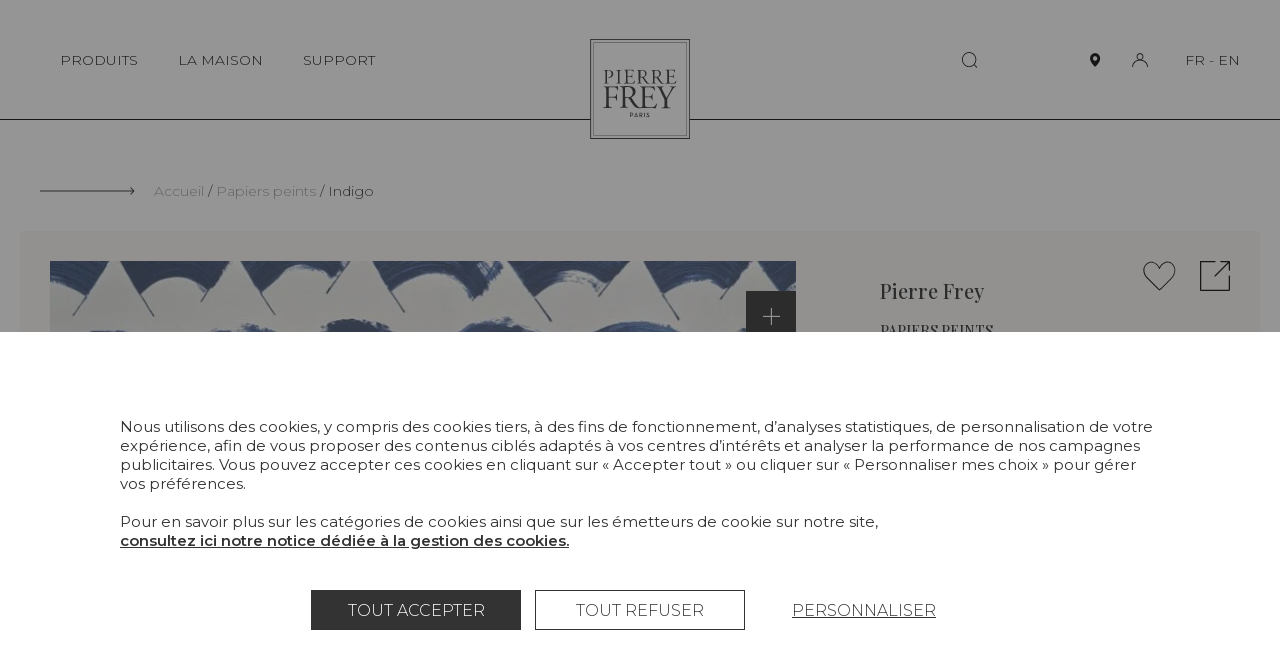

--- FILE ---
content_type: text/html; charset=UTF-8
request_url: https://www.pierrefrey.com/fr/papiers-peints/FP048002-les-eventails
body_size: 464334
content:

<!DOCTYPE html>
<html lang="fr">
<head>
    <meta charset="utf-8">
    <meta http-equiv="X-UA-Compatible" content="IE=edge">
    <meta name="viewport" content="width=device-width,initial-scale=1,shrink-to-fit=no">
    
    <link rel="apple-touch-icon" sizes="76x76" href="/images/favicon/apple-touch-icon.png">
    <link rel="icon" type="image/png" sizes="32x32" href="/images/favicon/favicon-32x32.png">
    <link rel="icon" type="image/png" sizes="16x16" href="/images/favicon/favicon-16x16.png">
    <link rel="manifest" href="/images/favicon/site.webmanifest">
    <link rel="mask-icon" href="/images/favicon/safari-pinned-tab.svg" color="#5bbad5">
    <meta name="msapplication-TileColor" content="#da532c">
    <meta name="theme-color" content="#ffffff">

    <title>Pierre Frey | Papiers peints Les eventails - Indigo (FP048002)</title>
    <meta name="description" content="Papiers peints imprimés grande largeur, Les eventails. Voir la fiche produit et demander un échantillon sur le site Pierre Frey !">
                        <meta property="og:image" content="https://static.pierrefrey.com/uploads/product/packshots/6a8731de-5d68-4ec2-a2a2-f47e54c1c645/zWfeby9Ec7AHaGDP8acG.webp">
    
            <link rel="canonical" href="https://www.pierrefrey.com/fr/papiers-peints/FP048002-les-eventails">
    
        <link rel="preconnect" href="https://fonts.googleapis.com">
    <link rel="preconnect" href="https://fonts.gstatic.com" crossorigin>
    <link href="https://fonts.googleapis.com/css2?family=Montserrat:wght@100;200;300;400;500;600&family=Playfair+Display:wght@300;500;600;900&display=swap" rel="stylesheet">
        
    <!-- pinterest meta  !-->
        <meta name="p:domain_verify" content="dc380393805dd4e707c6f9c26e6998ab"/>
    <!-- /pinterest meta  !-->

                
        <script src="/tarteaucitron/tarteaucitron.js"></script>
        <link type="text/css" rel="stylesheet" href="/tarteaucitron/css/tarteaucitron.css">
        <style>
            #tarteaucitronIcon{display: none!important;}
            #tarteaucitronRoot *, #tarteaucitronRoot *:before, #tarteaucitronRoot *:after {box-sizing: border-box!important;}
            #tarteaucitronRoot *{
                font-family: "Montserrat",sans-serif!important; font-size: 14px; line-height: 20px;
            }
            #tarteaucitronAlertBig strong,
            #tarteaucitronAlertSmall strong,
            #tarteaucitronAlertBig a,
            #tarteaucitronAlertSmall a{
                font-weight: bold; color: #333; text-decoration: underline;
            }
            #tarteaucitronRoot #tarteaucitronAlertBig{
                position: fixed; right: 0; left: 0;
                width: 100%; max-width: 1360px; margin: 0 auto; padding: 85px 20px;
                background: #fff;
            }
            #tarteaucitronRoot.tarteaucitronBeforeVisible{z-index: 10000;}
            #tarteaucitronRoot.tarteaucitronBeforeVisible:before{
                content: "";
                z-index: -1; position: fixed; top: 0; right: 0; bottom: 0; left: 0;
                background: rgba(45, 45, 45, 0.5);
            }
            #tarteaucitronRoot button#tarteaucitronBack{background: rgba(45, 45, 45, 0.5);}
            #tarteaucitronAlertBig #tarteaucitronPrivacyUrl, 
            #tarteaucitronAlertBig #tarteaucitronPrivacyUrlDialog,
            #tarteaucitronAlertBig #tarteaucitronDisclaimerAlert, 
            #tarteaucitronAlertBig #tarteaucitronDisclaimerAlert strong{
                color: #333;
            }
            span#tarteaucitronDisclaimerAlert{display: block; width: 100%; max-width: 1060px; margin: 0 auto 35px;}

            #tarteaucitron #tarteaucitronServices .tarteaucitronLine .tarteaucitronAsk .tarteaucitronAllow, 
            #tarteaucitron #tarteaucitronServices .tarteaucitronLine .tarteaucitronAsk .tarteaucitronDeny, 
            .tac_activate .tarteaucitronAllow,

            #tarteaucitronAlertBig #tarteaucitronCloseAlert, 
            #tarteaucitronAlertBig #tarteaucitronPersonalize, 
            #tarteaucitronAlertBig #tarteaucitronPersonalize2, 
            .tarteaucitronCTAButton, 
            #tarteaucitron #tarteaucitronPrivacyUrl, 
            #tarteaucitron #tarteaucitronPrivacyUrlDialog, 
            #tarteaucitronRoot .tarteaucitronDeny, 
            #tarteaucitronRoot .tarteaucitronAllow{
                display: inline-flex; justify-content: center; align-items: center;
                width: 210px; min-height: 40px; margin: 5px;
                text-transform: uppercase;
                background: #333; border: 1px solid #333;
                border-radius: 0;
            }
            #tarteaucitronRoot #tarteaucitronCloseAlert{
                text-decoration: underline;
                border: transparent; background: transparent; 
            }
            #tarteaucitronRoot .tarteaucitronCheck,
            #tarteaucitronRoot .tarteaucitronCross{
                display: none;
            }
            .tarteaucitronLine .tarteaucitronAsk .tarteaucitronAllow, 
            .tarteaucitronLine .tarteaucitronAsk .tarteaucitronDeny{
                opacity: 1;
            }
            #tarteaucitron #tarteaucitronServices .tarteaucitronLine .tarteaucitronAsk .tarteaucitronDeny,
            #tarteaucitronRoot .tarteaucitronDeny{
                color: #333; background: #fff; border: 1px solid #333;
            }
            
            #tarteaucitron #tarteaucitronInfo,
            #tarteaucitron #tarteaucitronServices .tarteaucitronDetails,
            #tarteaucitron #tarteaucitronServices .tarteaucitronMainLine:hover,
            #tarteaucitron #tarteaucitronServices .tarteaucitronMainLine{
                color: #333; background: #fff; border-color: #fff!important;
            }

            #tarteaucitron .tarteaucitronBorder, 
            #tarteaucitronAlertSmall #tarteaucitronCookiesListContainer #tarteaucitronCookiesList .tarteaucitronCookiesListMain, 
            #tarteaucitronAlertSmall #tarteaucitronCookiesListContainer #tarteaucitronCookiesList, 
            #tarteaucitronAlertSmall #tarteaucitronCookiesListContainer #tarteaucitronCookiesList .tarteaucitronHidden, 
            #tarteaucitron #tarteaucitronServices .tarteaucitronMainLine{
                border: none!important; /*border-color: #fff!important;*/
            }
            #tarteaucitronRoot .tarteaucitronH1{
                width: 100%; margin: 0; padding-top: 0;
                font-family: "Playfair Display", Times-Roman, serif!important; 
                font-size: 38px; line-height: 40px; font-weight: 400; text-transform: uppercase;
                color: #333;
            }
            #tarteaucitronRoot .tarteaucitronH2{
                margin: 0; 
                font-size: 18px; line-height: 20px; font-weight: 300; color: #333;
            }


            /* popin preferences  */
            #tarteaucitronRoot div#tarteaucitron {
                width: 100%; max-width: 1060px;
                overflow: auto;
            }
            #tarteaucitron #tarteaucitronServices{
                height: auto !important;
                overflow: visible!important;
                padding: 90px 120px;
                box-shadow: none;
                background-color: #fff;
            }
            #tarteaucitron .tarteaucitronSelfLink{display: none;}
            #tarteaucitron #tarteaucitronServices .tarteaucitronLine .tarteaucitronName{margin-left: 0;}
            div#tarteaucitronInfo{max-width: 100% !important; padding: 0 !important; margin: 1em auto 35px!important;}
            div#tarteaucitronServices{margin-top: 0 !important;}
            #tarteaucitron #tarteaucitronClosePanel{
                z-index: 1; top: 60px; right: 60px;
                width: 20px; height: 20px; padding: 0;
                text-indent: -999999px;
                background-color: #fff;
                background-repeat: none;
                background-image: url("data:image/svg+xml,%0A%3Csvg version='1.1' xmlns='http://www.w3.org/2000/svg' width='20' height='20' viewBox='0 0 32 32'%3E%3Cpath d='M1.344 0.665l29.981 29.981-0.707 0.707-29.981-29.981 0.707-0.707z'%3E%3C/path%3E%3Cpath d='M30.618 0.665l0.707 0.707-29.981 29.981-0.707-0.707 29.981-29.981z'%3E%3C/path%3E%3C/svg%3E");
            }
            #tarteaucitron #tarteaucitronServices .tarteaucitronLine.tarteaucitronIsAllowed .tarteaucitronAllow, 
            #tarteaucitron #tarteaucitronServices #tarteaucitronServices_mandatory .tarteaucitronLine button.tarteaucitronAllow{
                background: #A09A94; border: 1px solid #A09A94;
            }
            #tarteaucitron #tarteaucitronServices #tarteaucitronServices_mandatory .tarteaucitronLine button.tarteaucitronAllow{
                opacity: 1;
            }
            #tarteaucitron #tarteaucitronServices .tarteaucitronHidden,
            #tarteaucitron .tarteaucitronTitle{
                color: #333;
                background: #fff;
            }
            #tarteaucitron #tarteaucitronServices .tarteaucitronTitle button{
                display: block; width: 100%; margin: 0 0 20px; padding: 0;
                font-size: 28px; line-height: 30px; font-weight: 300; color: #333; text-transform: uppercase;
                background: transparent;
            }
            #tarteaucitronRoot .tarteaucitronPlus{display: none;}
            #tarteaucitronRoot .tarteaucitronPlus::before{color: #333;}
            #tarteaucitron #tarteaucitronServices .tarteaucitronLine:hover,
            #tarteaucitron #tarteaucitronServices .tarteaucitronLine{
                display: flex; justify-content: flex-start; align-items: flex-end; flex-wrap: wrap; gap: 20px;
                padding: 0; 
                background: #fff;
            }
            #tarteaucitron #tarteaucitronServices #tarteaucitronServicesTitle_mandatory,
            #tarteaucitron #tarteaucitronServices .tarteaucitronHidden{margin-top: 30px;}
            #tarteaucitron #tarteaucitronServices .tarteaucitronLine .tarteaucitronName{
                width: 285px!important;
            }
            #tarteaucitron #tarteaucitronServices .tarteaucitronLine .tarteaucitronAsk{margin: 0;}
            #tarteaucitron #tarteaucitronServices #tarteaucitronServices_mandatory .tarteaucitronDeny{display: none;}
            #tarteaucitron #tarteaucitronServices #tarteaucitronServices_mandatory .tarteaucitronLine .tarteaucitronName .tarteaucitronListCookies,
            #tarteaucitron #tarteaucitronServices #tarteaucitronServices_mandatory .tarteaucitronLine .tarteaucitronName br{
                display: none;
            }
            #tarteaucitron #tarteaucitronServices_mandatory .tarteaucitronH3,
            #tarteaucitron .tarteaucitronH3,
            #tarteaucitronRoot .tarteaucitronH2,
            #tarteaucitron #tarteaucitronInfo{
                font-size: 18px!important; line-height: 20px!important; font-weight: 300!important;
            }
            #tarteaucitron #tarteaucitronServices .tarteaucitronDetails{
                position: absolute; top: 40px; right: 0px; left: 0px;
                max-width: 80%; margin: 0 auto;
                box-shadow: 0 0 5px rgb(45 45 45 / 50%);
            }
            @media(max-width: 1080px){
                #tarteaucitron #tarteaucitronClosePanel{top: 30px;}
                /* #tarteaucitronRoot div#tarteaucitron{max-width: 768px;}*/
                #tarteaucitron #tarteaucitronServices{padding: 60px;}
                #tarteaucitron #tarteaucitronInfo{margin: 0 auto !important;}
                #tarteaucitron #tarteaucitronServices .tarteaucitronLine{justify-content: center; text-align: center;}
                #tarteaucitron #tarteaucitronServices .tarteaucitronLine .tarteaucitronName{width: 100%!important; text-align: center;}
                #tarteaucitron #tarteaucitronServices .tarteaucitronLine .tarteaucitronAsk{width: 100%; text-align: center;}
                #tarteaucitron #tarteaucitronServices_mandatory .tarteaucitronH3, 
                #tarteaucitron .tarteaucitronH3, 
                #tarteaucitronRoot .tarteaucitronH2,
                #tarteaucitronAlertSmall #tarteaucitronCookiesListContainer #tarteaucitronCookiesList .tarteaucitronTitle, 
                #tarteaucitron .tarteaucitronTitle,
                #tarteaucitron #tarteaucitronServices .tarteaucitronTitle button, 
                #tarteaucitron #tarteaucitronInfo, 
                #tarteaucitron #tarteaucitronServices .tarteaucitronDetails{text-align: center;}
            }
            @media(max-width: 768px){
                #tarteaucitron #tarteaucitronClosePanel{right: 30px;}
                #tarteaucitronRoot div#tarteaucitron{
                    top: 20px !important; right: 20px !important; bottom: 20px !important;left: 20px !important;
                    width: calc(100% - 40px)!important;
                    height: calc(100% - 40px)!important;
                }
                #tarteaucitronRoot #tarteaucitronAlertBig{padding: 45px 15px;}
                #tarteaucitron #tarteaucitronServices .tarteaucitronLine .tarteaucitronAsk .tarteaucitronAllow,
                #tarteaucitron #tarteaucitronServices .tarteaucitronLine .tarteaucitronAsk .tarteaucitronDeny{
                    width: 100%; margin: 5px 0;
                }
                #tarteaucitronRoot .tarteaucitronH1{
                    font-size: 28px; line-height: 40px; font-weight: 400;
                }
                li.tarteaucitronLine .tarteaucitronName span{display: inline; width: auto!important;}
            }
            @media(max-width: 520px){
                #tarteaucitron #tarteaucitronServices{padding: 45px 30px;}
            }
        </style>
        
        <script type="text/javascript">
            window.tarteaucitronForceLanguage = "fr";
            tarteaucitron.init({
                "privacyUrl": "", /* Privacy policy url */
                "bodyPosition": "bottom", /* or top to bring it as first element for accessibility */

                "hashtag": "#tarteaucitron", /* Open the panel with this hashtag */
                "cookieName": "tarteaucitron", /* Cookie name */

                "orientation": "bottom", /* Banner position (top - bottom  - middle) */
                
                "groupServices": false, /* Group services by category */
                "serviceDefaultState": "wait", /* Default state (true - wait - false) */
                                 
                "showAlertSmall": false, /* Show the small banner on bottom right */
                "cookieslist": false, /* Show the cookie list */
                                 
                "closePopup": false, /* Show a close X on the banner */

                "showIcon": true, /* Show cookie icon to manage cookies */
                //"iconSrc": "", /* Optionnal: URL or base64 encoded image */
                "iconPosition": "BottomRight", /* BottomRight, BottomLeft, TopRight and TopLeft */

                "adblocker": false, /* Show a Warning if an adblocker is detected */
                                 
                "DenyAllCta" : true, /* Show the deny all button */
                "AcceptAllCta" : true, /* Show the accept all button when highPrivacy on */
                "highPrivacy": true, /* HIGHLY RECOMMANDED Disable auto consent */
                                 
                "handleBrowserDNTRequest": false, /* If Do Not Track == 1, disallow all */

                "removeCredit": false, /* Remove credit link */
                "moreInfoLink": true, /* Show more info link */

                "useExternalCss": true, /* If false, the tarteaucitron.css file will be loaded */
                "useExternalJs": false, /* If false, the tarteaucitron.js file will be loaded */

                //"cookieDomain": ".my-multisite-domaine.fr", /* Shared cookie for multisite */
                                
                "readmoreLink": "", /* Change the default readmore link */

                "mandatory": true, /* Show a message about mandatory cookies */
                "mandatoryCta": true /* Show the disabled accept button when mandatory on */
            });

            var GA_ID = "G-GJN1HC0ZC3";
            if(GA_ID){
                tarteaucitron.user.gtagUa = GA_ID;
                // tarteaucitron.user.gtagCrossdomain = ['example.com', 'example2.com'];
                tarteaucitron.user.gtagMore = function () { /* add here your optionnal gtag() */ };
                (tarteaucitron.job = tarteaucitron.job || []).push('gtag');
            }

            tarteaucitron.user.facebookpixelId = '1676446479493570'; 
            tarteaucitron.user.facebookpixelMore = function () { /* add here your optionnal facebook pixel function */ };
            (tarteaucitron.job = tarteaucitron.job || []).push('facebookpixel');

            tarteaucitron.user.pinterestpixelId = '2612723053297';
            (tarteaucitron.job = tarteaucitron.job || []).push('pinterestpixel');
        </script>
        
            <style type="text/css">
            html,body,div,span,applet,object,iframe,h1,h2,h3,h4,h5,h6,p,blockquote,pre,a,abbr,acronym,address,big,cite,code,del,dfn,em,img,ins,kbd,q,s,samp,small,strike,strong,sub,sup,tt,var,b,u,i,center,dl,dt,dd,ol,ul,li,fieldset,form,label,legend,table,caption,tbody,tfoot,thead,tr,th,td,article,aside,canvas,details,embed,figure,figcaption,footer,header,hgroup,menu,nav,output,ruby,section,summary,time,mark,audio,video{margin:0;padding:0;border:0;font-size:100%;font:inherit;vertical-align:baseline}article,aside,details,figcaption,figure,footer,header,hgroup,menu,nav,section{display:block}body{line-height:1}ol,ul{list-style:none}blockquote,q{quotes:none}blockquote:before,blockquote:after,q:before,q:after{content:"";content:none}table{border-collapse:collapse;border-spacing:0}button{cursor:pointer;-webkit-appearance:none;-moz-appearance:none;appearance:none;margin:0;padding:0;background:none;border:none;border-radius:0}button:focus{outline:none}.show-lg{display:none}@media(max-width: 1400px){.hide-lg{display:none}.show-lg{display:block}}.show-md{display:none}@media(max-width: 1280px){.hide-md{display:none}.show-md{display:block}}.show-t{display:none}@media(max-width: 1140px){.hide-t{display:none}.show-t{display:block}}.show-ts{display:none}@media(max-width: 768px){.hide-ts{display:none}.show-ts{display:block}}.show-m{display:none}@media(max-width: 500px){.hide-m{display:none}.show-m{display:block}}.show-ms{display:none}@media(max-width: 375px){.hide-ms{display:none}.show-ms{display:block}}*,*:before,*:after{box-sizing:border-box}.left{float:left}.right{float:right}.clear{clear:both}.clearfix:before,.clearfix:after{content:" ";display:table}.clearfix:after{clear:both}.clearfix{*zoom:1}.hide,.hideTabletMedium{display:none !important}@media(max-width: 980px){.hideTabletMedium{display:block !important}}.show{display:block}.disabled{pointer-events:none;cursor:not-allowed;opacity:.5;filter:progid:DXImageTransform.Microsoft.Alpha(opacity=50)}.screen-reader-response,.visuallyhidden{position:absolute;width:1px;height:1px;padding:0;margin:-1px;border:0;clip:rect(0 0 0 0);overflow:hidden}::-webkit-input-placeholder{color:#a09a94;font-size:1em}:-moz-placeholder{color:#a09a94;font-size:1em}::-moz-placeholder{color:#a09a94;font-size:1em}input[type=submit]{cursor:pointer}input[type=submit],input[type=search]{-webkit-appearance:none}input,button,textarea,select{font:inherit}.code{font-family:monospace}label{cursor:pointer}button{cursor:pointer;font:inherit}a{text-decoration:none;color:#000}strong,b{font-weight:bold}em,i{font-style:italic}em strong,strong em,i strong,strong i,em b,b em,i b,b i{font-weight:bold;font-style:italic}sup{position:relative;top:-0.5em;vertical-align:baseline;font-size:.6em;line-height:0}sub{position:relative;top:.5em;vertical-align:baseline;font-size:.6em;line-height:0}.text-uppercase,.ttu{text-transform:uppercase}.text-center,.tac{text-align:center}.text-left,.tal{text-align:left}.text-right,.tar{text-align:right}.no-break{white-space:nowrap}.break{word-break:break-all;word-wrap:break-word;-webkit-hyphens:auto;-ms-hyphens:auto;hyphens:auto}.ellipsis{white-space:nowrap;overflow:hidden;text-overflow:ellipsis}.paused{-webkit-animation-play-state:paused;animation-play-state:paused}.video-container{position:relative;height:0;width:100%;padding-bottom:56.25%;overflow:hidden}.video-container video,.video-container iframe,.video-container object,.video-container embed{position:absolute;top:0;left:0;width:100%;height:100%}.error,.errors{color:red}.disable-scroll{overflow:hidden}:root{--scrollbarWidth: 0}html.disable-scroll{padding-right:var(--scrollbarWidth)}html.disable-scroll .header{right:var(--scrollbarWidth)}.js-hide{display:none !important}html:not(.submitingForm):not(.no-smooth-scroll),body:not(.submitingForm):not(.no-smooth-scroll){scroll-behavior:smooth}body{-webkit-text-size-adjust:100%;-moz-text-size-adjust:100%;text-size-adjust:100%;font-family:"Montserrat",sans-serif;font-size:14px;line-height:20px;font-weight:300;color:#2d2d2d;background-color:#fff}button{color:#000}button,input{font-family:"Montserrat",sans-serif}input{font-size:16px}.wrapper{padding-top:120px}@media(max-width: 1140px){.wrapper{padding-top:90px}}.inner{width:100%;max-width:1140px;margin:0 auto;padding:0 40px}.inner-xs{width:100%;max-width:520px;margin:0 auto;padding:0 40px}.inner-sm{width:100%;max-width:980px;margin:0 auto;padding:0 40px}.inner-md{width:100%;max-width:1280px;margin:0 auto;padding:0 40px}.inner-lg{width:100%;max-width:1400px;margin:0 auto;padding:0 20px}.inner-full{width:100%;max-width:100%;margin:0 auto;padding:0 20px}@media(max-width: 1140px){.inner,.inner-full,.inner-sm,.inner-md{padding-right:30px;padding-left:30px}}@media(max-width: 500px){.inner,.inner-full,.inner-sm,.inner-md,.inner-lg{padding-right:20px;padding-left:20px}}img{max-width:100%}picture img{display:block;width:100%}.section{margin-top:70px;margin-bottom:70px}@media(max-width: 1140px){.section{margin-top:40px;margin-bottom:40px}}.blockCreme{padding:95px 75px;background:#f9f7f6}.blockCreme>.section:first-child,.blockCreme .blockCreme__inner-sm:first-child>.section:first-child,.blockCreme .blockCreme__inner:first-child>.section:first-child{margin-top:0}.blockCreme>.section:last-child,.blockCreme .blockCreme__inner-sm:last-child>.section:last-child,.blockCreme .blockCreme__inner:last-child>.section:last-child{margin-bottom:0}@media(max-width: 1280px){.blockCreme{padding:75px 45px}}@media(max-width: 1140px){.blockCreme .blockCreme__inner-sm,.blockCreme .blockCreme__inner{padding-right:0;padding-left:0}}@media(max-width: 768px){.blockCreme{padding:45px 30px}.blockCreme .inner-xs{padding-right:0;padding-left:0}}@media(max-width: 500px){.blockCreme{padding-right:20px;padding-left:20px}}.suptitle{font-size:18px;line-height:20px}.bigtitle{font-family:"Playfair Display",Times-Roman,serif;font-size:38px;font-weight:400;line-height:40px;text-transform:uppercase}@media(max-width: 768px){.bigtitle{font-size:28px;line-height:40px}}.bigtitle--line{position:relative;padding-left:115px}.bigtitle--line:before{content:"";position:absolute;top:25px;left:0;display:inline-block;width:95px;height:1px;background:#2d2d2d}@media(max-width: 768px){.bigtitle--line{padding-left:60px}.bigtitle--line:before{top:18px;width:40px}}.title{font-size:28px;line-height:30px;text-transform:uppercase}.subtitle{font-family:"Playfair Display",Times-Roman,serif;font-size:20px;font-weight:400;line-height:20px}.smalltext{font-size:14px;line-height:20px}.text,.wysiwyg{font-size:18px;line-height:20px}@media(max-width: 768px){.text,.wysiwyg{font-size:16px;line-height:20px}}.errorPage{padding:70px 0 100px;text-align:center}.errorPage__block{padding:120px 30px;background:#f9f7f6}.errorPage__title{margin-bottom:30px}.errorPage__description{margin-bottom:20px}.link{text-decoration:underline}.link:hover,.link:focus-visible{text-decoration:none}.success{color:#0f910f}.error{color:red}.splide{visibility:visible !important}.splide__track{cursor:-webkit-grab;cursor:grab}.splide__track:active{cursor:-webkit-grabbing;cursor:grabbing}.my_auto{margin-left:auto;margin-right:auto}.cursor-pointer{cursor:pointer}.icon{display:inline-block;width:1em;height:1em;stroke-width:0;stroke:currentColor;fill:currentColor}.icon-zoom-out{width:1.0625em}.icon-zoom-in{width:1.0625em}.icon-person{width:1.162109375em}.icon-enveloppe{width:1.58984375em}.icon-trash{width:0.9287109375em}.icon-faq{width:1.1611328125em}.icon-showroom{width:1.0986328125em}.icon-bag{width:1.0537109375em}.icon-return{width:0.9638671875em}.icon-eye{width:1.8330078125em}.icon-fan-list{width:1.0625em}.icon-files{width:.931640625em}.icon-arrow-left{width:7.125em}.icon-arrow-left-long{width:11.75em}.icon-arrow-right{width:7.125em}.icon-arrow-right-long{width:12em}.icon-carret-bot{width:1.75em}.icon-carret-bottom-medium{width:1.7275390625em}.icon-carret-left-big{width:.486328125em}.icon-carret-left{width:0.5263671875em}.icon-carret-right{width:.53125em}.icon-carret-right-big{width:0.4951171875em}.icon-carret-top{width:1.75em}.icon-carret-top-medium{width:1.900390625em}.icon-col-2{width:.962890625em}.icon-col-2-full{width:.962890625em}.icon-external{width:1.025390625em}.icon-heart{width:1.087890625em}.icon-home-rect{width:1.1025390625em}.icon-menu{width:1.4208984375em}.icon-paper{width:.84375em}.icon-person-big{width:1.1875em}.icon-person-full{width:1.2001953125em}.icon-pin{width:0.7333984375em}.icon-pin-big{width:0.7919921875em}.icon-pin-full{width:0.7333984375em}.icon-player-expand{width:1.375em}.icon-plyr-enter-fullscreen{width:1.375em}.icon-player-shrink{width:1.2724609375em}.icon-plyr-exit-fullscreen{width:1.2724609375em}.icon-player-sound{width:0.7998046875em}.icon-plyr-volume{width:0.7998046875em}.icon-player-sound-off{width:1.400390625em}.icon-plyr-muted{width:1.400390625em}.icon-reload-box{width:.96484375em}.icon-search{width:1.052734375em}.icon-setting{width:.814453125em}.icon-shopping-bag-big{width:1.0322265625em}.icon-social-twitter{width:1.2666015625em}.icon-social-wechat{width:1.2001953125em}.icon-social-weibo{width:1.2001953125em}.icon-social-youtube{width:1.337890625em}.header{z-index:10000;position:fixed;top:0;right:0;left:0;display:flex;justify-content:space-between;align-items:center;min-height:120px;border-bottom:1px solid #000;background:#fff;transition:.25s transform}.admin-bar .header{top:32px}@media(max-width: 1140px){.admin-bar .header{top:auto}}.header.collapse:not(.active){transform:translateY(-150%)}.header__content{display:flex;justify-content:space-between;align-items:center}.header__logo{z-index:1030;position:absolute;left:50%;bottom:-20px;transform:translate(-50%)}.header__logo-img{display:block;width:100px;height:100px}.header__nav{display:flex;justify-content:flex-end;align-items:center;flex-wrap:wrap}.mainMenu__list{display:flex;justify-content:space-between;align-items:center}.mainMenu__item{position:relative;margin:10px}.mainMenu__link{display:inline-block;padding:0 10px;font-size:14px;line-height:20px;font-weight:300;color:#000}.mainMenu__link .iconRight{display:inline-block;margin-left:5px;font-size:.4em}.header__infosMobile{display:none}button.mainMenu__link{position:relative}button.mainMenu__link:before{content:"";position:absolute;width:0;height:1px;bottom:0;right:10px;background-color:#2d2d2d;visibility:hidden;transition:all .3s ease}button.mainMenu__link:hover:before,button.mainMenu__link.active:before,button.mainMenu__link:focus-visible:before{visibility:visible;width:80%}.header__right{display:flex;justify-content:center;align-items:center}.header__search{margin-right:80px;font-size:16px}.header__iconLink{display:flex;justify-content:center;align-items:center;width:30px;height:30px;margin-left:15px}.header__iconLink-icon{display:block}.header__iconLink-icon.icon-pin-full{width:1em}.header__iconLink-icon-notActive{display:block}.header__iconLink-icon-active{display:none}.active .header__iconLink-icon-notActive{display:none}.active .header__iconLink-icon-active{display:block}.header__loginLink{position:relative}.header__login{position:absolute;top:100%;right:0;margin-top:26px;background:#fff}.header__lang{margin-left:30px;white-space:nowrap;font-size:14px;line-height:20px}.header__lang-link{position:relative;display:inline-block}.header__lang-link.active:before,.header__lang-link:hover:before,.header__lang-link:focus:before,.header__lang-link:focus-visible:before{content:"";position:absolute;top:100%;width:100%;border-bottom:1px solid #2d2d2d}.header__submenu{z-index:1030;position:fixed;top:120px;left:0;bottom:0;width:33.33vw;background:#fff;opacity:0;transform:translateX(-100%);transition:.25s transform,.25s opacity}.header__submenu.open{transform:translateX(0);opacity:1}.header__submenu-scrollzone{display:flex;flex-direction:column;height:100%;padding:45px 20px 20px 120px;overflow-y:auto;overflow-x:hidden}.header__submenu-scrollzone::-webkit-scrollbar{height:0;background:transparent}.header__submenu-scrollzone::-webkit-scrollbar-track{height:0;background:transparent}.header__submenu-scrollzone::-webkit-scrollbar-thumb{height:0;background:transparent}.header__scrollGradient{position:absolute;bottom:0;right:0;left:0;height:290px;max-height:33vh;background:linear-gradient(180deg, rgba(255, 255, 255, 0) 0%, #FFFFFF 100%);pointer-events:none;transition:.25s opacity}.scrolledBottom+.header__scrollGradient{opacity:0}.header__submenu-menuList{flex-grow:1}.header__submenu-close{display:none}.header__submenu-item{margin-bottom:40px}.header__submenu-title,.header__submenu-link{font-size:18px;font-weight:300;line-height:20px;transition:.25s ease-in-out}.header__submenu-title:hover,.header__submenu-title:focus,.header__submenu-title.active,.header__submenu-link:hover,.header__submenu-link:focus,.header__submenu-link.active,.header__submenu-title:focus-visible,.header__submenu-link:focus-visible{font-weight:600}.header__submenu-title{text-transform:uppercase;font-weight:500}.header__submenu-title.active,.header__submenu-title:hover,.header__submenu-title:focus{font-weight:300}.header__submenu-sub{z-index:1020;background-color:#f9f7f6;transition:none}.header__submenu-sub.open{transform:translateX(33.33vw);-webkit-animation-duration:.5s;animation-duration:.5s;-webkit-animation-name:slideinSubSubMenu;animation-name:slideinSubSubMenu}@-webkit-keyframes slideinSubSubMenu{0%{transform:translateX(-100%);opacity:0}50%{transform:translateX(16.45vw);opacity:0}100%{transform:translateX(33.33vw);opacity:1}}@keyframes slideinSubSubMenu{0%{transform:translateX(-100%);opacity:0}50%{transform:translateX(16.45vw);opacity:0}100%{transform:translateX(33.33vw);opacity:1}}.header__submenu-figure{z-index:-1;position:absolute;top:120px;bottom:0;left:66.66vw;display:none;width:33.33vw;height:calc(100vh - 120px);opacity:0;transform:translateX(0)}.open+.header__submenu-figure{display:block;opacity:1;transform:translateX(0);-webkit-animation-duration:1s;animation-duration:1s;-webkit-animation-name:slideinSubImg;animation-name:slideinSubImg}.header__submenu-img{display:block;width:100%;height:100%;-o-object-fit:cover;object-fit:cover}@-webkit-keyframes slideinSubImg{0%{transform:translateX(-100%);opacity:0}50%{transform:translateX(-50%);opacity:0}100%{transform:translateX(0);opacity:1}}@keyframes slideinSubImg{0%{transform:translateX(-100%);opacity:0}50%{transform:translateX(-50%);opacity:0}100%{transform:translateX(0);opacity:1}}.header__submenu-surTitle{font-size:16px;line-height:20px;color:#a09a94;text-transform:uppercase}.header__submenu-surTitle:before{content:"";display:inline-block;width:24px;height:1px;margin-right:4px;vertical-align:middle;background:#a09a94}.header__submenu-subTitle{display:block;font-size:14px;line-height:20px;color:#a09a94}.header__submenu-item{transform:translateX(-50px);opacity:0}.open .header__submenu-item{transform:translateX(0);opacity:1;transition:.25s}.header__submenu-title,.header__submenu-link,.header__submenu-surTitle{display:block}.headerInfos{opacity:0;transition:.25s;transition-delay:.5s}.open .headerInfos{opacity:1}.headerInfos__link{display:block;margin-bottom:20px;font-size:14px;line-height:20px}.headerInfos__link:hover .headerInfos__link-text,.headerInfos__link:focus-visible .headerInfos__link-text{text-decoration:underline}.headerInfos__linkIcon{display:inline-flex;align-items:center;justify-content:center;width:15px;margin-right:5px;vertical-align:middle;text-align:center}.headerInfos__linkIcon .icon{display:block;font-size:15px;vertical-align:middle}.headerInfos__linkIcon .icon-enveloppe{font-size:10px}.headerInfos__lang{display:none}.header__overlay{display:none;z-index:100;position:fixed;top:0;right:0;bottom:0;left:0;background-color:rgba(45,45,45,.3)}.header__overlay.open{display:block}.header__toggleMenu{position:relative;flex-shrink:0;display:none;width:35px;height:30px;padding:0;border-radius:10px;border:none;background:none;cursor:pointer}.header__toggleMenu span{position:absolute;top:10px;right:11px;left:11px;display:block;width:15px;height:1px;background-color:#2d2d2d;transition:all .2s}.header__toggleMenu span+span{top:15px}.header__toggleMenu span+span+span{top:20px}.header__toggleMenu.active span{top:15px;transform:rotateZ(45deg)}.header__toggleMenu.active span+span{top:15px;transform:rotateZ(-45deg)}.header__toggleMenu.active span+span+span{opacity:0;filter:alpha(opacity=0)}.header__submenu-titleMenu{display:none}@media(max-width: 1140px){.header{height:90px;min-height:0;padding:0;margin-bottom:0;transition:.25s height}.header.active{bottom:0;align-items:flex-start;height:100%;overflow:hidden}.header.active .header__inner,.header.active .header__container,.header.active .header__content{height:100%}.header__inner{padding:0 !important}.active .header__content{flex-direction:column}.header__loginLink{position:absolute;top:30px;right:30px}.header__cart{position:absolute;top:30px;right:70px}.header__search{position:absolute;top:30px;left:70px;margin:0}.active .header__search{display:none}.header__map{display:none}.header__lang{display:none}.header__top{display:flex;justify-content:space-between;align-items:center;width:100%;padding-right:40px;padding-left:40px}.active .header__top{padding-top:40px;padding-bottom:40px}.header__logo{top:20px;bottom:auto}.header__logo-img{width:50px;height:50px}.active .header__logo{top:20px;bottom:auto}.header__toggleMenu{z-index:10000;position:absolute;top:30px;left:30px;display:block}.active .header__toggleMenu{right:30px;left:auto}.header__nav{flex-grow:1;flex-wrap:nowrap;justify-content:flex-start;align-items:center;width:100%;max-height:0;overflow:hidden}.active .header__nav{z-index:1030;position:relative;flex-direction:column;max-height:100vh;padding-top:90px;overflow:auto;-webkit-overflow-scrolling:touch}.active .header__infosMobile{display:block;width:100%}.header__infosMobile .headerInfos{margin:0;opacity:1}.mainMenu__list{flex-grow:1;display:block;width:100%;max-width:230px;margin:0 auto;text-align:left}.mainMenu__item{width:100%}.mainMenu__item+.mainMenu__item{margin-top:40px}.mainMenu__link{font-size:16px}.active .header__loginLink{display:none}.header__submenu{z-index:1030;top:0;width:100%;padding-top:105px}.header__submenu-scrollzone{padding:0}.header__submenu-close{position:absolute;top:30px;left:30px;display:flex;justify-content:center;align-items:center;width:30px;height:30px}.header__submenu-item{width:100%;max-width:230px;margin:0 auto 20px}.header__submenu-link{font-size:16px}.header__submenu-titleMenu{display:block;font-size:16px;font-weight:600}.header__submenu-sub{transition:.25s transform,.25s opacity}.header__submenu-sub.open{-webkit-animation:none;animation:none;transform:translateX(0)}.headerInfos{padding:40px 0;margin:0 -30px -20px;background:#f9f7f6}.headerInfos__content{display:flex;justify-content:flex-start;align-items:flex-start;flex-wrap:wrap;width:100%;max-width:230px;margin:0 auto}.headerInfos__link{display:inline-flex;align-items:center;justify-content:flex-end;margin-bottom:20px}.headerInfos__link--showroom{order:-1}.headerInfos__lang{display:inline-block;margin-left:30px}}@media(max-width: 375px){.header__login{position:fixed;top:89px;right:10px;left:10px;margin-top:0}}.headerSearch__overlay{display:none;z-index:100;position:fixed;top:0;right:0;bottom:0;left:0;background-color:rgba(45,45,45,.3)}.headerSearch__overlay.open{display:block}.headerSearch{z-index:1000;position:fixed;top:0;right:0;left:0;max-height:100vh;padding:220px 0 100px;overflow:auto;background:#fff;transform:translateY(-100%);transition:.25s ease-in transform}.headerSearch.open{transform:translateY(0)}.headerSearch__close{position:relative;top:-40px;display:block;margin-bottom:-70px;margin-left:auto;padding:10px;font-size:17px}.headerSearch__close .icon{display:block}.headerSearch__form{position:relative;width:440px;max-width:100%;margin:0 auto}.headerSearch__form-input{width:100%;height:50px;padding:10px 45px 10px 15px;background:#f9f7f6;border:none}.headerSearch__form-input:focus{outline:1px solid #2d2d2d}.headerSearch__form-submit{position:absolute;top:0;right:0;bottom:0;display:flex;justify-content:center;align-items:center;width:45px;height:100%;padding:0;font-size:24px;background:none;border:none}.headerSearch__result{min-height:100px;margin-top:70px}.headerSearch__result.loading{position:relative}.headerSearch__result.loading:before{content:"";z-index:1;position:absolute;top:50px;left:50%;width:50px;height:50px;margin-left:-25px;border-radius:100%;border:5px solid #2d2d2d;border-top-color:transparent;border-top-color:transparent;pointer-events:none;-webkit-animation:rotateLoaderSearch 1s infinite;animation:rotateLoaderSearch 1s infinite}.headerSearch__result.loading *{opacity:.8}.headerSearchResults__msg{font-size:18px;font-weight:300;line-height:20px}.headerSearchResults__row+.headerSearchResults__row{margin-top:55px}.headerSearchResults__rowTitle{margin-bottom:16px;font-size:16px;font-weight:600;line-height:20px}.headerSearchResults__rowContainer--2col{display:flex;justify-content:flex-start;align-items:flex-start;gap:20px}.headerSearchResults__rowContainer--2col>*{width:50%;width:calc(50% - 10px)}.headerSearch__result .resultListItem__picture{width:100%;height:210px;padding:0}.headerSearchResults__btn{display:flex;width:100%;margin:30px auto}@-webkit-keyframes rotateLoaderSearch{0%{transform:rotate(0)}100%{transform:rotate(360deg)}}@keyframes rotateLoaderSearch{0%{transform:rotate(0)}100%{transform:rotate(360deg)}}@media(max-width: 1140px){.headerSearch{padding-top:150px;padding-bottom:50px}}@media(max-width: 768px){.headerSearchResults__row{max-width:440px;margin:auto}.headerSearchResults__row .resultListItem{width:100% !important}.headerSearchResults__rowContainer--2col{display:block}}@media(max-width: 500px){.headerInfos{margin-right:-20px;margin-left:-20px}}.breadcrumb{padding:10px 20px;margin-top:50px;margin-bottom:20px;border-radius:10px;background-color:rgba(255,255,255,.5)}.breadcrumb__arrowIconBlock{display:inline-flex;justify-content:flex-end;margin-right:15px;vertical-align:middle}.breadcrumb__arrowIcon{flex-shrink:0;width:95px;height:10px}.breadcrumb__item{display:inline-block;vertical-align:middle;font-size:14px;font-weight:300;line-height:20px;color:#2d2d2d}.breadcrumb__item+.breadcrumb__item:before{content:"/"}.breadcrumb__item:last-child a{text-decoration:none}.breadcrumb__link{color:#a09a94}.breadcrumb__link:hover,.breadcrumb__link:focus-visible{color:#2d2d2d;text-decoration:underline}.blockCreme .breadcrumbSub{margin-top:-20px;margin-bottom:50px}.breadcrumbSub__arrowIconBlock{display:inline-flex;justify-content:flex-start;width:50px;overflow:hidden;margin-right:15px;vertical-align:middle}.breadcrumbSub__arrowIcon{flex-shrink:0;font-size:10px}.breadcrumbSub__link{text-decoration:underline}.breadcrumbSub__link:hover,.breadcrumbSub__link:focus-visible{text-decoration:none}.breadcrumbSub__item{display:inline-block;vertical-align:middle;font-size:14px;font-weight:300;line-height:20px;color:#2d2d2d}@media(max-width: 1140px){.breadcrumb{margin-top:20px}}@media(max-width: 580px){.breadcrumb__arrowIconBlock{width:30px;margin-right:10px;overflow:hidden}}@media(max-width: 500px){.breadcrumb{padding-right:10px;padding-left:10px}}.blockMedia{position:relative}.blockMedia--header .videoPlayer{height:calc(100vh - 120px);padding:0}@media(max-width: 1140px){.blockMedia--header .videoPlayer{height:calc(100vh - 90px)}}.blockMedia--header .plyr--video{max-height:calc(100vh - 120px)}@media(max-width: 1140px){.blockMedia--header .plyr--video{max-height:calc(100vh - 90px)}}.blockMedia__container{position:relative;text-align:center}.blockMedia__text{z-index:1;position:absolute;top:50%;left:50%;transform:translate(-50%, -50%);width:100%;color:#fff;text-align:center}.blockMedia__category{margin-bottom:5px;font-size:18px;font-weight:300;line-height:20px;text-transform:uppercase}.blockMedia__title{font-size:38px;font-weight:400;line-height:40px;font-family:"Playfair Display",Times-Roman,serif;text-transform:uppercase}.blockMedia__cta{min-width:220px;margin-top:20px;text-transform:uppercase;text-align:center}.blockMedia__picture{position:relative}@media(max-width: 768px){.blockMedia__inner{padding-right:0 !important;padding-left:0 !important}}@media(max-width: 500px){.blockMedia__text{transform:translate(-50%, -70%)}.blockMedia--header:has(.plyr--video) .blockMedia__text{transform:translate(-50%, -50%)}}        </style>
        <link type="text/css" rel="stylesheet" href="/dist/front/css/styles.css?v=2025-07-08">
    
    
    
</head>
<body class="tpl-product wallpapers">
<svg aria-hidden="true" style="position: absolute; width: 0; height: 0; overflow: hidden;" version="1.1" xmlns="http://www.w3.org/2000/svg" xmlns:xlink="http://www.w3.org/1999/xlink">
<defs>
<symbol id="icon-plyr-airplay" viewBox="0 0 32 32">
<path d="M28.444 1.778h-24.889c-0.983 0-1.778 0.795-1.778 1.778v17.778c0 0.983 0.795 1.778 1.778 1.778h5.333v-3.556h-3.556v-14.222h21.333v14.222h-3.556v3.556h5.333c0.983 0 1.778-0.795 1.778-1.778v-17.778c0-0.983-0.795-1.778-1.778-1.778v0z"></path>
<path d="M7.111 30.222h17.778l-8.889-10.667z"></path>
</symbol>
<symbol id="icon-plyr-captions-off" viewBox="0 0 32 32">
<path d="M1.778 1.778h28.444c1.067 0 1.778 0.711 1.778 1.778v19.556c0 1.067-0.711 1.778-1.778 1.778h-8.178l-4.8 4.8c-0.356 0.356-0.711 0.533-1.244 0.533s-0.889-0.178-1.244-0.533l-4.8-4.8h-8.178c-1.067 0-1.778-0.711-1.778-1.778v-19.556c0-1.067 0.711-1.778 1.778-1.778zM9.813 19.822c3.538 0 5.351-2.347 5.831-4.284l-2.293-0.693c-0.338 1.173-1.387 2.578-3.538 2.578-2.027 0-3.911-1.476-3.911-4.16 0-2.862 1.991-4.213 3.876-4.213 2.187 0 3.164 1.333 3.467 2.542l2.311-0.729c-0.498-2.044-2.293-4.178-5.778-4.178-3.378 0-6.418 2.56-6.418 6.578s2.933 6.56 6.453 6.56zM23.271 19.822c3.538 0 5.351-2.347 5.831-4.284l-2.293-0.693c-0.338 1.173-1.387 2.578-3.538 2.578-2.027 0-3.911-1.476-3.911-4.16 0-2.862 1.991-4.213 3.876-4.213 2.187 0 3.164 1.333 3.467 2.542l2.311-0.729c-0.498-2.044-2.293-4.178-5.778-4.178-3.378 0-6.418 2.56-6.418 6.578s2.933 6.56 6.453 6.56z"></path>
</symbol>
<symbol id="icon-plyr-captions-on" viewBox="0 0 32 32">
<path d="M1.778 1.778h28.444c1.067 0 1.778 0.711 1.778 1.778v19.556c0 1.067-0.711 1.778-1.778 1.778h-8.178l-4.8 4.8c-0.356 0.356-0.711 0.533-1.244 0.533s-0.889-0.178-1.244-0.533l-4.8-4.8h-8.178c-1.067 0-1.778-0.711-1.778-1.778v-19.556c0-1.067 0.711-1.778 1.778-1.778zM9.813 19.822c3.538 0 5.351-2.347 5.831-4.284l-2.293-0.693c-0.338 1.173-1.387 2.578-3.538 2.578-2.027 0-3.911-1.476-3.911-4.16 0-2.862 1.991-4.213 3.876-4.213 2.187 0 3.164 1.333 3.467 2.542l2.311-0.729c-0.498-2.044-2.293-4.178-5.778-4.178-3.378 0-6.418 2.56-6.418 6.578s2.933 6.56 6.453 6.56zM23.271 19.822c3.538 0 5.351-2.347 5.831-4.284l-2.293-0.693c-0.338 1.173-1.387 2.578-3.538 2.578-2.027 0-3.911-1.476-3.911-4.16 0-2.862 1.991-4.213 3.876-4.213 2.187 0 3.164 1.333 3.467 2.542l2.311-0.729c-0.498-2.044-2.293-4.178-5.778-4.178-3.378 0-6.418 2.56-6.418 6.578s2.933 6.56 6.453 6.56z"></path>
</symbol>
<symbol id="icon-plyr-download" viewBox="0 0 32 32">
<path d="M16 23.111c0.533 0 0.889-0.178 1.244-0.533l10.133-10.133-2.489-2.489-7.111 7.111v-15.289h-3.556v15.289l-7.111-7.111-2.489 2.489 10.133 10.133c0.356 0.356 0.711 0.533 1.244 0.533z"></path>
<path d="M3.556 26.667h24.889v3.556h-24.889v-3.556z"></path>
</symbol>
<symbol id="icon-plyr-fast-forward" viewBox="0 0 32 32">
<path d="M14 12.749l-14-10.971v28.444l14-10.971v10.971l18-14.222-18-14.222z"></path>
</symbol>
<symbol id="icon-plyr-logo-vimeo" viewBox="0 0 32 32">
<path d="M30.222 9.422c-0.178 2.844-2.133 6.578-5.867 11.378-3.911 4.978-7.111 7.467-9.778 7.467-1.6 0-3.022-1.6-4.267-4.622-1.422-4.267-2.489-12.978-4.978-12.978-0.178 0-0.889 0.533-2.133 1.422l-1.422-1.778c1.422-1.244 6.222-6.044 8.356-6.222s3.556 1.244 4.089 4.444c0.533 3.556 1.422 10.844 3.2 10.844 1.6 0 4.444-6.044 4.622-7.111 0.178-1.6-0.533-3.378-4.089-1.956 1.422-4.622 4.089-6.756 8-6.756 3.022 0.178 4.444 2.133 4.267 5.867z"></path>
</symbol>
<symbol id="icon-plyr-logo-youtube" viewBox="0 0 32 32">
<path d="M29.867 10.311c-0.356-2.311-1.422-3.911-3.911-4.267-3.911-0.711-9.956-0.711-9.956-0.711s-6.044 0-9.956 0.711c-2.489 0.356-3.733 1.956-3.911 4.267-0.356 2.311-0.356 5.689-0.356 5.689s0 3.378 0.356 5.689c0.356 2.311 1.422 3.911 3.911 4.267 3.911 0.711 9.956 0.711 9.956 0.711s6.044 0 9.956-0.711c2.489-0.533 3.556-1.956 3.911-4.267s0.356-5.689 0.356-5.689c0 0 0-3.378-0.356-5.689zM12.444 21.333v-10.667l8.889 5.333-8.889 5.333z"></path>
</symbol>
<symbol id="icon-plyr-pip" viewBox="0 0 32 32">
<path d="M23.632 5.854l-11.148 11.148 2.514 2.514 11.148-11.148 4.076 4.076v-10.667h-10.667z"></path>
<path d="M23.111 26.667h-17.778v-17.778h8.889v-3.556h-10.667c-0.981 0-1.778 0.796-1.778 1.778v21.333c0 0.981 0.796 1.778 1.778 1.778h21.333c0.981 0 1.778-0.796 1.778-1.778v-10.667h-3.556v8.889z"></path>
</symbol>
<symbol id="icon-plyr-restart" viewBox="0 0 32 32">
<path d="M17.244 2.133l1.244 11.378 3.733-3.733c3.378 3.378 3.378 9.067 0 12.444-1.6 1.778-3.911 2.667-6.222 2.667s-4.622-0.889-6.222-2.667c-3.378-3.378-3.378-9.067 0-12.444 1.067-1.067 2.489-1.956 4.089-2.311l-1.067-3.378c-2.133 0.533-4.089 1.6-5.689 3.2-4.8 4.8-4.8 12.622 0 17.6 2.311 2.311 5.511 3.556 8.711 3.556 3.378 0 6.4-1.244 8.711-3.556 4.8-4.8 4.8-12.622 0-17.6l3.911-3.911-11.2-1.244z"></path>
</symbol>
<symbol id="icon-plyr-rewind" viewBox="0 0 32 32">
<path d="M18 1.778l-18 14.222 18 14.222v-10.971l14 10.971v-28.444l-14 10.971z"></path>
</symbol>
<symbol id="icon-plyr-settings" viewBox="0 0 32 32">
<path d="M28.684 13.838c-2.316-0.58-3.415-3.232-2.187-5.278 0.572-0.953 0.4-1.774-0.167-2.34l-0.551-0.551c-0.565-0.565-1.387-0.738-2.34-0.167-2.048 1.228-4.7 0.13-5.278-2.187-0.268-1.079-0.972-1.538-1.772-1.538h-0.779c-0.8 0-1.502 0.459-1.772 1.538-0.58 2.316-3.232 3.415-5.278 2.187-0.953-0.572-1.776-0.4-2.341 0.165l-0.551 0.551c-0.565 0.565-0.738 1.388-0.165 2.341 1.228 2.048 0.13 4.7-2.187 5.278-1.076 0.268-1.538 0.971-1.538 1.772v0.779c0 0.8 0.459 1.502 1.538 1.772 2.316 0.58 3.415 3.232 2.187 5.278-0.572 0.953-0.4 1.774 0.167 2.34l0.551 0.551c0.567 0.567 1.39 0.738 2.34 0.167 2.048-1.228 4.7-0.13 5.278 2.187 0.268 1.079 0.972 1.538 1.772 1.538h0.779c0.8 0 1.502-0.459 1.772-1.538 0.58-2.316 3.232-3.415 5.278-2.187 0.951 0.571 1.772 0.4 2.34-0.167l0.551-0.551c0.565-0.565 0.738-1.388 0.167-2.34-1.228-2.048-0.13-4.7 2.187-5.278 1.079-0.268 1.538-0.972 1.538-1.772v-0.779c0-0.802-0.462-1.504-1.538-1.772v0zM16 21.333c-2.946 0-5.333-2.388-5.333-5.333s2.388-5.333 5.333-5.333c2.946 0 5.333 2.388 5.333 5.333s-2.388 5.333-5.333 5.333v0z"></path>
</symbol>
<symbol id="icon-linkedin" viewBox="0 0 32 32">
<path d="M29 0h-26c-1.65 0-3 1.35-3 3v26c0 1.65 1.35 3 3 3h26c1.65 0 3-1.35 3-3v-26c0-1.65-1.35-3-3-3zM12 26h-4v-14h4v14zM10 10c-1.106 0-2-0.894-2-2s0.894-2 2-2c1.106 0 2 0.894 2 2s-0.894 2-2 2zM26 26h-4v-8c0-1.106-0.894-2-2-2s-2 0.894-2 2v8h-4v-14h4v2.481c0.825-1.131 2.087-2.481 3.5-2.481 2.488 0 4.5 2.238 4.5 5v9z"></path>
</symbol>
<symbol id="icon-play-round" viewBox="0 0 32 32">
<path d="M21 15.281q-1.844-1.031-3.656-2.094t-3.656-2.125q-0.563-0.313-0.859-0.141t-0.297 0.797v8.438q0 0.719 0.297 0.875t0.922-0.156q1.844-1.063 3.656-2.094t3.594-2.063q0.625-0.344 0.625-0.688t-0.625-0.75v0zM16 30.969q-3.094 0-5.813-1.156-2.75-1.188-4.781-3.219t-3.219-4.781q-1.156-2.719-1.156-5.813t1.156-5.813q1.188-2.75 3.219-4.781t4.781-3.219q2.719-1.156 5.813-1.156t5.813 1.156q2.75 1.188 4.781 3.219t3.219 4.781q1.156 2.719 1.156 5.813t-1.156 5.813q-1.188 2.75-3.219 4.781t-4.781 3.219q-2.719 1.156-5.813 1.156v0zM16 0q-3.313 0-6.219 1.25-2.906 1.281-5.078 3.453t-3.453 5.078q-1.25 2.906-1.25 6.219t1.25 6.219q1.281 2.906 3.453 5.078t5.078 3.453q2.906 1.25 6.219 1.25t6.219-1.25q2.906-1.281 5.078-3.453t3.453-5.078q1.25-2.906 1.25-6.219t-1.25-6.219q-1.281-2.906-3.453-5.078t-5.078-3.453q-2.906-1.25-6.219-1.25z"></path>
</symbol>
<symbol id="icon-circle-infos" viewBox="0 0 32 32">
<path d="M15.492 24.286v-12.889h1.289v12.889h-1.289zM16.137 9.802c-0.292 0-0.541-0.103-0.748-0.309s-0.309-0.447-0.309-0.722c0-0.292 0.103-0.541 0.309-0.748s0.455-0.309 0.748-0.309c0.309 0 0.559 0.103 0.748 0.309 0.206 0.189 0.309 0.43 0.309 0.722s-0.103 0.541-0.309 0.748c-0.189 0.206-0.438 0.309-0.748 0.309z"></path>
<path d="M16 2.881c-7.245 0-13.119 5.874-13.119 13.119s5.874 13.119 13.119 13.119c7.245 0 13.119-5.874 13.119-13.119s-5.874-13.119-13.119-13.119zM1.5 16c0-8.008 6.492-14.5 14.5-14.5s14.5 6.492 14.5 14.5c0 8.008-6.492 14.5-14.5 14.5s-14.5-6.492-14.5-14.5z"></path>
</symbol>
<symbol id="icon-zoom-out" viewBox="0 0 34 32">
<path fill="#fff" style="fill: var(--color1, #fff)" d="M29.5 15.1c0 7.898-6.402 14.3-14.3 14.3s-14.3-6.402-14.3-14.3c0-7.898 6.402-14.3 14.3-14.3s14.3 6.402 14.3 14.3z"></path>
<path fill="#000" style="fill: var(--color2, #000)" d="M24.7 5.6c-5.3-5.3-13.8-5.3-19 0-5.3 5.3-5.3 13.8 0 19 5.3 5.3 13.8 5.3 19 0 5.2-5.2 5.2-13.7 0-19zM4.5 4.4c5.9-5.9 15.5-5.9 21.4 0 5.6 5.6 5.9 14.5 0.9 20.4l5.9 5.9-1.2 1.2-5.9-5.9c-5.9 5.6-15.3 5.5-21.1-0.3-6-5.8-6-15.3 0-21.3v0z"></path>
<path fill="#000" style="fill: var(--color2, #000)" d="M5.6 14.4h19v1.3h-19v-1.3z"></path>
</symbol>
<symbol id="icon-zoom-in" viewBox="0 0 34 32">
<path fill="#fff" style="fill: var(--color1, #fff)" d="M29.5 15.1c0 7.898-6.402 14.3-14.3 14.3s-14.3-6.402-14.3-14.3c0-7.898 6.402-14.3 14.3-14.3s14.3 6.402 14.3 14.3z"></path>
<path fill="#000" style="fill: var(--color2, #000)" d="M24.7 5.6c-5.3-5.3-13.8-5.3-19 0-5.3 5.3-5.3 13.8 0 19 5.3 5.3 13.8 5.3 19 0 5.2-5.2 5.2-13.7 0-19zM4.5 4.4c5.9-5.9 15.5-5.9 21.4 0 5.6 5.6 5.9 14.5 0.9 20.4l5.9 5.9-1.2 1.2-5.9-5.9c-5.9 5.6-15.3 5.5-21.1-0.3-6-5.8-6-15.3 0-21.3v0z"></path>
<path fill="#000" style="fill: var(--color2, #000)" d="M14.4 5.6h1.3v19h-1.3v-19z"></path>
<path fill="#000" style="fill: var(--color2, #000)" d="M5.6 14.4h19v1.3h-19v-1.3z"></path>
</symbol>
<symbol id="icon-minus" viewBox="0 0 32 32">
<path d="M0 14.911h32v2.175h-32c0 0.104 0-2.175 0-2.175z"></path>
</symbol>
<symbol id="icon-pieces" viewBox="0 0 32 32">
<path d="M15.9 32l-2.3-2.3-1.6 1.6c-0.4 0.4-1 0.4-1.4 0l-1-1c-0.2-0.2-0.3-0.4-0.3-0.7s0.1-0.5 0.3-0.7l1.6-1.6-2.3-2.3 2.3-2.3-2.3-2.3 2.3-2.3-2.3-2.3 2.3-2.3-1.6-1.6c-0.2-0.2-0.3-0.4-0.3-0.7s0.1-0.5 0.3-0.7l0.9-0.9c0.4-0.4 1-0.4 1.4 0l1.6 1.6 2.3-2.3 2.3 2.3 2.3-2.3 2.3 2.3 2.3-2.3 2.3 2.3 1.6-1.6c0.4-0.4 1-0.4 1.4 0l1 0.9c0.2 0.2 0.3 0.4 0.3 0.7s-0.1 0.5-0.3 0.7l-1.6 1.6 2.3 2.3-2.3 2.3 2.3 2.3-2.3 2.3 2.3 2.3-2.3 2.3 1.6 1.6c0.2 0.2 0.3 0.4 0.3 0.7s-0.1 0.5-0.3 0.7l-1 1c-0.4 0.4-1 0.4-1.4 0l-1.6-1.6-2.3 2.3-2.3-2.3-2.3 2.3-2.3-2.3-2.2 2.3zM10.4 25.1l1.6 1.6c0.2 0.2 0.3 0.4 0.3 0.7s-0.1 0.5-0.3 0.7l-1.6 1.6 1 0.9 1.6-1.6c0.4-0.4 1-0.4 1.4 0l1.6 1.6 1.6-1.6c0.4-0.4 1-0.4 1.4 0l1.6 1.6 1.6-1.6c0.2-0.2 0.4-0.3 0.7-0.3 0.2 0 0.5 0.1 0.7 0.3l1.6 1.6 1.6-1.6c0.4-0.4 1-0.4 1.4 0l1.6 1.6 0.9-1-1.6-1.6c-0.2-0.2-0.3-0.4-0.3-0.7s0.1-0.5 0.3-0.7l1.6-1.6-1.6-1.6c-0.2-0.2-0.3-0.4-0.3-0.7s0.1-0.5 0.3-0.7l1.6-1.6-1.6-1.6c-0.2-0.2-0.3-0.4-0.3-0.7s0.1-0.5 0.3-0.7l1.6-1.6-1.6-1.6c-0.2-0.2-0.3-0.4-0.3-0.7s0.1-0.5 0.3-0.7v0l1.6-1.6-1-0.9-1.6 1.6c-0.4 0.4-1 0.4-1.4 0l-1.6-1.6-1.6 1.6c-0.4 0.4-1 0.4-1.4 0l-1.6-1.6-1.6 1.6c-0.4 0.4-1 0.4-1.4 0l-1.6-1.6-1.6 1.6c-0.2 0.2-0.4 0.3-0.7 0.3 0 0 0 0 0 0-0.3 0-0.5-0.1-0.7-0.3l-1.6-1.6-0.9 0.9 1.6 1.6c0.2 0.2 0.3 0.4 0.3 0.7s-0.1 0.5-0.3 0.7l-1.6 1.6 1.6 1.6c0.2 0.2 0.3 0.4 0.3 0.7s-0.1 0.5-0.3 0.7l-1.6 1.6 1.6 1.6c0.2 0.2 0.3 0.4 0.3 0.7s-0.1 0.5-0.3 0.7l-1.6 1.7z"></path>
<path d="M11.1 27.1l-2-2-1.6 1.6c-0.4 0.4-1 0.4-1.4 0l-1-1c-0.2-0.2-0.3-0.4-0.3-0.7s0.1-0.5 0.3-0.7l1.6-1.6-2.3-2.3 2.3-2.3-2.3-2.3 2.3-2.3-2.3-2.3 2.3-2.3-1.6-1.6c-0.4-0.4-0.4-1 0-1.4l1-1c0.4-0.4 1-0.4 1.4 0l1.6 1.6 2.3-2.3 2.3 2.3 2.3-2.3 2.3 2.3 2.3-2.3 2.3 2.3 1.6-1.6c0.2-0.2 0.4-0.3 0.7-0.3 0 0 0 0 0 0 0.3 0 0.5 0.1 0.7 0.3l1 0.9c0.2 0.2 0.3 0.4 0.3 0.7s-0.1 0.5-0.3 0.7l-1.6 1.6 2 1.9-0.7 0.7-2-2c-0.2-0.2-0.3-0.4-0.3-0.7s0.1-0.5 0.3-0.7l1.6-1.6-1-0.9-1.6 1.6c-0.4 0.4-1 0.4-1.4 0l-1.6-1.6-1.6 1.6c-0.4 0.4-1 0.4-1.4 0l-1.6-1.6-1.6 1.6c-0.4 0.4-1 0.4-1.4 0l-1.6-1.6-1.6 1.6c-0.2 0.2-0.4 0.3-0.7 0.3 0 0 0 0 0 0-0.3 0-0.5-0.1-0.7-0.3l-1.6-1.6-0.9 0.9 1.6 1.6c0.2 0.2 0.3 0.4 0.3 0.7s-0.1 0.5-0.3 0.7l-1.6 1.6 1.6 1.6c0.2 0.2 0.3 0.4 0.3 0.7s-0.1 0.5-0.3 0.7l-1.6 1.6 1.6 1.6c0.2 0.2 0.3 0.4 0.3 0.7s-0.1 0.5-0.3 0.7l-1.6 1.6 1.6 1.6c0.2 0.2 0.3 0.4 0.3 0.7s-0.1 0.5-0.3 0.7l-1.6 1.6 1 0.9 1.6-1.6c0.4-0.4 1-0.4 1.4 0l2 2-0.8 1z"></path>
<path d="M6.9 23l-2.3-2.3-1.6 1.6c-0.4 0.4-1 0.4-1.4 0l-1-1c-0.2-0.2-0.3-0.4-0.3-0.7s0.1-0.5 0.3-0.7l1.6-1.6-2.3-2.3 2.3-2.3-2.3-2.3 2.3-2.3-2.3-2.3 2.3-2.3-1.6-1.6c-0.4-0.4-0.4-1 0-1.4l0.9-0.9c0.4-0.4 1-0.4 1.4 0l1.6 1.6 2.3-2.3 2.3 2.3 2.3-2.3 2.3 2.3 2.3-2.3 2.3 2.3 1.6-1.6c0.4-0.4 1-0.4 1.4 0l1 0.9c0.2 0.2 0.3 0.4 0.3 0.7s-0.1 0.5-0.3 0.7l-1.6 1.6 2 1.9-0.7 0.7-2-1.9c-0.2-0.2-0.3-0.4-0.3-0.7s0.1-0.5 0.3-0.7l1.6-1.6-1-0.9-1.6 1.6c-0.4 0.4-1 0.4-1.4 0l-1.6-1.6-1.6 1.6c-0.4 0.4-1 0.4-1.4 0l-1.6-1.6-1.6 1.6c-0.4 0.4-1 0.4-1.4 0l-1.6-1.6-1.6 1.6c-0.2 0.2-0.4 0.3-0.7 0.3 0 0 0 0 0 0-0.3 0-0.5-0.1-0.7-0.3l-1.6-1.6-0.9 0.9 1.6 1.6c0.2 0.2 0.3 0.4 0.3 0.7s-0.1 0.5-0.3 0.7l-1.6 1.6 1.6 1.6c0.2 0.2 0.3 0.4 0.3 0.7s-0.1 0.5-0.3 0.7l-1.6 1.6 1.6 1.6c0.2 0.2 0.3 0.4 0.3 0.7s-0.1 0.5-0.3 0.7l-1.6 1.6 1.6 1.6c0.2 0.2 0.3 0.4 0.3 0.7s-0.1 0.5-0.3 0.7l-1.6 1.6 1 0.9 1.6-1.6c0.4-0.4 1-0.4 1.4 0l1.6 1.6 1.6-1.6c0.4-0.4 1-0.4 1.4 0l2 2-0.7 0.7-2-2-2.3 2.4z"></path>
</symbol>
<symbol id="icon-circle-question" viewBox="0 0 32 32">
<path d="M16 32c-8.8 0-16-7.2-16-16s7.2-16 16-16 16 7.2 16 16c0 8.8-7.2 16-16 16zM16 1c-8.3 0-15 6.7-15 15s6.7 15 15 15c8.3 0 15-6.7 15-15s-6.7-15-15-15z"></path>
<path d="M15.9 23.7c-0.3 0-0.5-0.1-0.7-0.3s-0.3-0.4-0.3-0.7c0-0.3 0.1-0.5 0.3-0.7 0.4-0.4 1.1-0.4 1.4 0 0.2 0.1 0.3 0.4 0.3 0.7s-0.1 0.5-0.3 0.7c-0.2 0.2-0.4 0.3-0.7 0.3zM16.6 20h-1.4v-0.5c0-0.6 0.1-1.2 0.3-1.7s0.5-0.9 0.8-1.2c0.3-0.3 0.6-0.7 1.1-1.1 0.4-0.4 0.7-0.7 0.9-0.9s0.4-0.5 0.5-0.8c0.1-0.3 0.2-0.7 0.2-1.1 0-0.7-0.3-1.3-0.8-1.7-0.6-0.5-1.4-0.7-2.5-0.7-0.9 0-1.6 0.1-2.3 0.4-0.6 0.2-1.2 0.6-1.6 1.1l-0.4 0.4-1-1 0.3-0.4c1.2-1.3 2.8-1.9 4.9-1.9 0.9 0 1.7 0.2 2.4 0.5s1.3 0.8 1.7 1.3c0.4 0.6 0.6 1.3 0.6 2 0 0.6-0.1 1.2-0.3 1.7s-0.4 0.9-0.7 1.2c-0.3 0.3-0.6 0.7-1.1 1.1-0.4 0.4-0.7 0.7-1 0.9-0.2 0.2-0.4 0.5-0.5 0.9-0.1 0.3-0.2 0.7-0.2 1.1v0.4z"></path>
</symbol>
<symbol id="icon-person" viewBox="0 0 37 32">
<path d="M18.501 16.098c-4.43 0-7.875-3.544-7.875-7.973s3.544-7.875 7.875-7.875c4.43 0 7.973 3.544 7.973 7.875-0.098 4.43-3.544 7.973-7.973 7.973zM18.501 2.514c-3.15 0-5.906 2.559-5.906 5.906s2.559 5.906 5.906 5.906c3.347 0 5.906-2.559 5.906-5.906s-2.559-5.906-5.906-5.906z"></path>
<path d="M36.909 31.75h-2.067c0-8.072-7.383-14.569-16.242-14.569-8.958 0-16.242 6.497-16.242 14.569h-2.067c0-9.155 8.072-16.734 18.408-16.734 10.041 0 18.211 7.481 18.211 16.734v0z"></path>
</symbol>
<symbol id="icon-target" viewBox="0 0 32 32">
<path d="M16 29.835c-7.627 0-13.835-6.208-13.835-13.835s6.208-13.835 13.835-13.835c7.627 0 13.835 6.208 13.835 13.835s-6.208 13.835-13.835 13.835zM16 3.168c-7.076 0-12.832 5.756-12.832 12.832s5.756 12.832 12.832 12.832c7.076 0 12.832-5.756 12.832-12.832s-5.756-12.832-12.832-12.832z"></path>
<path d="M15.498 0h0.999v8h-0.999v-8z"></path>
<path d="M24 15.499h8v0.999h-8v-0.999z"></path>
<path d="M15.498 24h0.999v8h-0.999v-8z"></path>
<path d="M0 15.499h8v0.999h-8v-0.999z"></path>
</symbol>
<symbol id="icon-enveloppe" viewBox="0 0 51 32">
<path d="M50.56 32h-50.56v-32h50.88v32zM1.6 30.4h47.68v-28.8h-47.68v28.8z"></path>
<path d="M49.6 32l-18.24-15.36-6.72 5.44h-0.96l-5.44-4.8-17.28 14.72-0.96-1.28 16.96-14.4-16.96-14.72 0.96-1.28 23.36 19.84 25.28-20.48 1.28 0.64v31.040l-1.28 0.64zM32.64 15.68l16.64 14.080v-27.52l-16.64 13.44z"></path>
</symbol>
<symbol id="icon-pen" viewBox="0 0 32 32">
<path d="M2.775 22.012l-2.775 9.387c-0.046 0.185 0 0.324 0.139 0.462 0.092 0.092 0.185 0.139 0.324 0.139 0.046 0 0.093 0 0.139 0l9.387-2.775c0.092 0 0.139-0.046 0.185-0.092l21.688-21.688c0.185-0.185 0.185-0.462 0-0.647l-6.659-6.659c-0.185-0.185-0.462-0.185-0.647 0l-21.688 21.688c-0.046 0.046-0.092 0.092-0.092 0.185zM24.879 1.11l5.965 5.965-4.023 4.023-5.965-5.965 4.023-4.023zM20.208 5.78l5.965 5.965-16.37 16.37-5.965-5.965 16.37-16.37zM8.925 28.532l-7.815 2.312 2.312-7.815 5.503 5.503z"></path>
</symbol>
<symbol id="icon-plus-big" viewBox="0 0 32 32">
<path d="M0 15.892h31.805v0.216h-31.805v-0.216z"></path>
<path d="M15.784 0.108h0.216v31.805h-0.216v-31.805z"></path>
</symbol>
<symbol id="icon-trash" viewBox="0 0 30 32">
<path d="M23.881 31.368h-17.491l-2.318-27.665h22.138l-2.33 27.665zM7.457 30.165h15.346l2.075-25.259h-19.588l2.167 25.259z"></path>
<path d="M27.833 4.906h-25.5c-0.154 0-0.301-0.063-0.41-0.176s-0.17-0.266-0.17-0.425c0-0.16 0.061-0.312 0.17-0.425s0.256-0.176 0.41-0.176h25.5c0.154 0 0.301 0.063 0.41 0.176s0.17 0.266 0.17 0.425-0.061 0.312-0.17 0.425c-0.109 0.113-0.256 0.176-0.41 0.176z"></path>
<path d="M20.16 4.906h-10.177v-1.72c0-0.797 0.305-1.562 0.849-2.126s1.28-0.881 2.049-0.881h4.381c0.768 0 1.506 0.317 2.049 0.881s0.849 1.329 0.849 2.126v1.72zM11.142 3.703h7.859v-0.517c-0.003-0.478-0.187-0.935-0.513-1.272s-0.766-0.529-1.226-0.532h-4.381c-0.461 0-0.903 0.19-1.229 0.528s-0.509 0.797-0.509 1.276v0.517z"></path>
<path d="M15.651 9.152c0-0.332-0.259-0.601-0.58-0.601s-0.58 0.269-0.58 0.601v16.803c0 0.332 0.259 0.601 0.58 0.601s0.58-0.269 0.58-0.601v-16.803z"></path>
<path d="M11.142 9.152c0-0.332-0.259-0.601-0.58-0.601s-0.58 0.269-0.58 0.601v16.803c0 0.332 0.259 0.601 0.58 0.601s0.58-0.269 0.58-0.601v-16.803z"></path>
<path d="M20.16 9.152c0-0.332-0.259-0.601-0.58-0.601s-0.58 0.269-0.58 0.601v16.803c0 0.332 0.259 0.601 0.58 0.601s0.58-0.269 0.58-0.601v-16.803z"></path>
</symbol>
<symbol id="icon-circle-question-v1" viewBox="0 0 32 32">
<path d="M16 32c-8.823 0-16-7.177-16-16s7.177-16 16-16 16 7.177 16 16c0 8.823-7.177 16-16 16zM16 0.457c-8.549 0-15.543 6.994-15.543 15.543s6.994 15.543 15.543 15.543c8.549 0 15.543-6.994 15.543-15.543s-6.994-15.543-15.543-15.543z"></path>
<path d="M15.68 19.52c0-0.594 0.091-1.097 0.274-1.509 0.183-0.457 0.411-0.823 0.686-1.097 0.274-0.32 0.64-0.64 1.051-1.051 0.411-0.366 0.777-0.686 1.006-0.96 0.274-0.274 0.457-0.594 0.64-1.006s0.274-0.823 0.274-1.326c0-0.914-0.32-1.6-1.006-2.194-0.686-0.549-1.646-0.823-2.88-0.823-0.96 0-1.783 0.137-2.514 0.411s-1.326 0.731-1.829 1.28l-0.274-0.274c1.097-1.189 2.606-1.829 4.617-1.829 0.869 0 1.646 0.137 2.286 0.411s1.143 0.686 1.509 1.189c0.366 0.503 0.549 1.097 0.549 1.737 0 0.549-0.091 1.051-0.274 1.509-0.183 0.411-0.411 0.777-0.686 1.097-0.274 0.274-0.64 0.64-1.051 1.006-0.411 0.411-0.777 0.731-1.006 1.006s-0.457 0.594-0.64 1.006c-0.183 0.411-0.274 0.823-0.274 1.371h-0.457zM15.909 23.36c-0.137 0-0.274-0.046-0.366-0.183-0.091-0.091-0.183-0.229-0.183-0.366s0.046-0.274 0.183-0.366c0.091-0.091 0.229-0.183 0.366-0.183s0.274 0.046 0.366 0.183c0.091 0.091 0.183 0.229 0.183 0.366s-0.046 0.274-0.183 0.366c-0.137 0.137-0.229 0.183-0.366 0.183z"></path>
</symbol>
<symbol id="icon-pieces-v1" viewBox="0 0 32 32">
<path d="M15.911 31.867l-2.133-2.133c-0.089-0.089-0.267-0.089-0.356 0l-1.644 1.644c-0.267 0.267-0.711 0.267-0.978 0l-0.978-0.978c-0.133-0.133-0.222-0.311-0.222-0.489s0.089-0.356 0.222-0.489l1.644-1.644c0.044-0.044 0.089-0.133 0.089-0.178s-0.044-0.133-0.089-0.178l-2.133-2.133 2.133-2.133c0.044-0.044 0.089-0.133 0.089-0.178s-0.044-0.133-0.089-0.178l-2.133-2.133 2.133-2.133c0.044-0.044 0.089-0.133 0.089-0.178s-0.044-0.133-0.089-0.178l-2.133-2.133 2.133-2.133c0.044-0.044 0.089-0.133 0.089-0.178s-0.044-0.133-0.089-0.178l-1.644-1.644c-0.267-0.267-0.267-0.711 0-0.978l0.978-0.978c0.267-0.267 0.711-0.267 0.978 0l1.644 1.644c0.044 0.044 0.133 0.089 0.178 0.089 0.089 0 0.133-0.044 0.178-0.089l2.133-2.133 2.133 2.133c0.089 0.089 0.267 0.089 0.4 0l2.133-2.133 2.133 2.133c0.089 0.089 0.267 0.089 0.4 0l2.133-2.133 2.133 2.133c0.089 0.089 0.267 0.089 0.356 0l1.644-1.644c0.133-0.133 0.311-0.222 0.489-0.222 0 0 0 0 0 0 0.178 0 0.356 0.089 0.489 0.222l0.978 0.978c0.133 0.133 0.222 0.311 0.222 0.489s-0.089 0.356-0.222 0.489l-1.644 1.644c-0.044 0.044-0.089 0.133-0.089 0.178 0 0.089 0.044 0.133 0.089 0.178l2.133 2.133-2.133 2.133c-0.044 0.044-0.089 0.133-0.089 0.178s0.044 0.133 0.089 0.178l2.133 2.133-2.133 2.133c-0.044 0.044-0.089 0.133-0.089 0.178s0.044 0.133 0.089 0.178l2.133 2.133-2.133 2.133c-0.044 0.044-0.089 0.133-0.089 0.178s0.044 0.133 0.089 0.178l1.644 1.644c0.267 0.267 0.267 0.711 0 0.978l-0.978 0.978c-0.267 0.267-0.711 0.267-0.978 0l-1.644-1.644c-0.089-0.089-0.267-0.089-0.356 0l-2.178 2.133-2.133-2.133c-0.044-0.044-0.133-0.089-0.178-0.089-0.089 0-0.133 0.044-0.178 0.089l-2.133 2.133-2.133-2.133c-0.089-0.089-0.267-0.089-0.356 0l-2.178 2.133zM22.933 29.2c0.178 0 0.356 0.089 0.489 0.222l1.822 1.822 1.822-1.822c0.267-0.267 0.711-0.267 1.022 0l1.644 1.644c0.089 0.089 0.267 0.089 0.356 0l0.978-0.978c0.089-0.089 0.089-0.267 0-0.356l-1.644-1.644c-0.133-0.133-0.222-0.311-0.222-0.489s0.089-0.356 0.222-0.489l1.822-1.822-1.822-1.822c-0.133-0.133-0.222-0.311-0.222-0.489s0.089-0.356 0.222-0.489l1.822-1.822-1.822-1.822c-0.133-0.133-0.222-0.311-0.222-0.489s0.089-0.356 0.222-0.489l1.822-1.822-1.822-1.822c-0.133-0.133-0.222-0.311-0.222-0.489s0.089-0.356 0.222-0.489l1.644-1.644c0.044-0.044 0.089-0.089 0.089-0.178s-0.044-0.133-0.089-0.178l-0.978-0.978c-0.044-0.044-0.133-0.089-0.178-0.089v0c-0.089 0-0.133 0.044-0.178 0.089l-1.644 1.644c-0.267 0.267-0.711 0.267-0.978 0l-1.822-1.822-1.822 1.822c-0.267 0.267-0.711 0.267-0.978 0l-1.822-1.822-1.822 1.822c-0.267 0.267-0.756 0.267-0.978 0l-1.822-1.822-1.822 1.822c-0.133 0.133-0.311 0.222-0.489 0.222 0 0 0 0 0 0-0.178 0-0.356-0.089-0.489-0.222l-1.644-1.644c-0.089-0.089-0.267-0.089-0.356 0l-0.978 0.978c-0.089 0.089-0.089 0.267 0 0.356l1.644 1.644c0.133 0.133 0.222 0.311 0.222 0.489s-0.089 0.356-0.222 0.489l-1.822 1.822 1.822 1.822c0.133 0.133 0.222 0.311 0.222 0.489s-0.089 0.356-0.222 0.489l-1.822 1.822 1.822 1.822c0.133 0.133 0.222 0.311 0.222 0.489s-0.089 0.356-0.222 0.489l-1.822 1.822 1.822 1.822c0.133 0.133 0.222 0.311 0.222 0.489s-0.089 0.356-0.222 0.489l-1.644 1.644c-0.044 0.044-0.089 0.089-0.089 0.178s0.044 0.133 0.089 0.178l0.978 0.978c0.089 0.089 0.267 0.089 0.356 0l1.644-1.644c0.267-0.267 0.711-0.267 1.022 0l1.822 1.822 1.822-1.822c0.267-0.267 0.756-0.267 1.022 0l1.822 1.822 1.822-1.822c-0.044-0.133 0.133-0.222 0.356-0.222z"></path>
<path d="M11.156 27.111l-2-2c-0.089-0.089-0.267-0.089-0.356 0l-1.644 1.644c-0.267 0.267-0.711 0.267-0.978 0l-0.978-0.978c-0.133-0.133-0.222-0.311-0.222-0.489s0.089-0.356 0.222-0.489l1.644-1.644c0.044-0.044 0.089-0.133 0.089-0.178s-0.044-0.133-0.089-0.178l-2.133-2.133 2.133-2.133c0.044-0.044 0.089-0.133 0.089-0.178s-0.044-0.133-0.089-0.178l-2.133-2.133 2.133-2.133c0.044-0.044 0.089-0.133 0.089-0.178s-0.044-0.133-0.089-0.178l-2.133-2.133 2.133-2.133c0.044-0.044 0.089-0.133 0.089-0.178s-0.044-0.133-0.089-0.178l-1.644-1.644c-0.267-0.267-0.267-0.711 0-0.978l0.978-0.978c0.267-0.267 0.711-0.267 0.978 0l1.644 1.644c0.044 0.044 0.133 0.089 0.178 0.089 0.089 0 0.133-0.044 0.178-0.089l2.133-2.133 2.133 2.133c0.089 0.089 0.267 0.089 0.4 0l2.133-2.133 2.133 2.133c0.089 0.089 0.267 0.089 0.4 0l2.133-2.133 2.133 2.133c0.089 0.089 0.267 0.089 0.356 0l1.644-1.644c0.267-0.267 0.711-0.267 0.978 0l0.978 0.978c0.133 0.133 0.222 0.311 0.222 0.489s-0.089 0.356-0.222 0.489l-1.644 1.644c-0.044 0.044-0.089 0.133-0.089 0.178 0 0.089 0.044 0.133 0.089 0.178l2 2-0.311 0.311-2-2c-0.133-0.133-0.222-0.311-0.222-0.489s0.089-0.356 0.222-0.489l1.644-1.644c0.044-0.044 0.089-0.089 0.089-0.178s-0.044-0.133-0.089-0.178l-0.978-0.978c-0.089-0.089-0.267-0.089-0.356 0l-1.644 1.644c-0.267 0.267-0.711 0.267-0.978 0l-1.822-1.822-1.822 1.822c-0.267 0.267-0.711 0.267-0.978 0l-1.822-1.822-1.822 1.822c-0.267 0.267-0.756 0.267-0.978 0l-1.822-1.822-1.822 1.822c-0.133 0.133-0.311 0.222-0.489 0.222 0 0 0 0 0 0-0.178 0-0.356-0.089-0.489-0.222l-1.644-1.644c-0.089-0.089-0.267-0.089-0.356 0l-0.978 0.978c-0.089 0.089-0.089 0.267 0 0.356l1.644 1.644c0.133 0.133 0.222 0.311 0.222 0.489s-0.089 0.356-0.222 0.489l-1.822 1.822 1.822 1.822c0.133 0.133 0.222 0.311 0.222 0.489s-0.089 0.356-0.222 0.489l-1.822 1.822 1.822 1.822c0.133 0.133 0.222 0.311 0.222 0.489s-0.089 0.356-0.222 0.489l-1.822 1.822 1.822 1.822c0.133 0.133 0.222 0.311 0.222 0.489s-0.089 0.356-0.222 0.489l-1.644 1.644c-0.044 0.044-0.089 0.089-0.089 0.178s0.044 0.133 0.089 0.178l0.978 0.978c0.089 0.089 0.267 0.089 0.356 0l1.644-1.644c0.267-0.267 0.756-0.267 1.022 0l2 2-0.444 0.311z"></path>
<path d="M6.756 22.711l-2.133-2.133c-0.089-0.089-0.267-0.089-0.356 0l-1.644 1.644c-0.267 0.267-0.711 0.267-0.978 0l-0.978-0.978c-0.267-0.267-0.267-0.711 0-0.978l1.644-1.644c0.044-0.044 0.089-0.133 0.089-0.178s-0.044-0.133-0.089-0.178l-2.133-2.133 2.133-2.133c0.044-0.044 0.089-0.133 0.089-0.178s-0.044-0.133-0.089-0.178l-2.133-2.133 2.133-2.133c0.044-0.044 0.089-0.133 0.089-0.178s-0.044-0.133-0.089-0.178l-2.133-2.133 2.133-2.133c0.044-0.044 0.089-0.133 0.089-0.178s-0.044-0.133-0.089-0.178l-1.644-1.644c-0.133-0.133-0.222-0.311-0.222-0.489s0.089-0.356 0.222-0.489l0.978-0.978c0.267-0.267 0.711-0.267 0.978 0l1.644 1.644c0.044 0.044 0.133 0.089 0.178 0.089 0.089 0 0.133-0.044 0.178-0.089l2.133-2.133 2.133 2.133c0.089 0.089 0.267 0.089 0.4 0l2.133-2.133 2.133 2.133c0.089 0.089 0.267 0.089 0.4 0l2.133-2.133 2.133 2.133c0.089 0.089 0.267 0.089 0.356 0l1.644-1.644c0.267-0.267 0.711-0.267 0.978 0l0.978 0.978c0.133 0.133 0.222 0.311 0.222 0.489s-0.089 0.356-0.222 0.489l-1.644 1.644c-0.044 0.044-0.089 0.133-0.089 0.178 0 0.089 0.044 0.133 0.089 0.178l2 2-0.311 0.311-2-2c-0.133-0.133-0.222-0.311-0.222-0.489s0.089-0.356 0.222-0.489l1.644-1.644c0.044-0.044 0.089-0.089 0.089-0.178s-0.044-0.133-0.089-0.178l-0.978-0.978c-0.089-0.089-0.267-0.089-0.356 0l-1.644 1.644c-0.267 0.267-0.711 0.267-0.978 0l-1.822-1.822-1.822 1.822c-0.267 0.267-0.711 0.267-0.978 0l-1.822-1.822-1.822 1.822c-0.267 0.267-0.756 0.267-0.978 0l-1.822-1.822-1.822 1.822c-0.133 0.133-0.311 0.222-0.489 0.222v0c-0.178 0-0.356-0.089-0.489-0.222l-1.644-1.644c-0.089-0.089-0.267-0.089-0.356 0l-0.978 0.978c-0.044 0.044-0.089 0.089-0.089 0.178s0.044 0.133 0.089 0.178l1.644 1.644c0.133 0.133 0.222 0.311 0.222 0.489s-0.089 0.356-0.222 0.489l-1.822 1.822 1.822 1.822c0.133 0.133 0.222 0.311 0.222 0.489s-0.089 0.356-0.222 0.489l-1.822 1.822 1.822 1.822c0.133 0.133 0.222 0.311 0.222 0.489s-0.089 0.356-0.222 0.489l-1.822 1.822 1.822 1.822c0.133 0.133 0.222 0.311 0.222 0.489s-0.089 0.356-0.222 0.489l-1.644 1.644c-0.089 0.089-0.089 0.267 0 0.356l0.978 0.978c0.089 0.089 0.267 0.089 0.356 0l1.644-1.644c0.267-0.267 0.711-0.267 1.022 0l1.822 1.822 1.822-1.822c0.267-0.267 0.711-0.267 1.022 0l2 2-0.311 0.311-2-2c-0.089-0.089-0.267-0.089-0.356 0l-2.311 2.133z"></path>
</symbol>
<symbol id="icon-faq" viewBox="0 0 37 32">
<path d="M9.6 31.484c-0.103 0-0.103 0-0.206 0-0.206-0.103-0.31-0.31-0.31-0.516v-5.987h-8.155c-0.31 0-0.516-0.206-0.516-0.516v-23.432c0-0.31 0.206-0.516 0.516-0.516h26.116c0.31 0 0.516 0.206 0.516 0.516v23.432c0 0.31-0.206 0.516-0.516 0.516h-12.181l-4.852 6.297c-0.103 0.103-0.206 0.206-0.413 0.206zM1.445 23.948h8.155c0.31 0 0.516 0.206 0.516 0.516v4.955l4.026-5.265c0.103-0.103 0.206-0.206 0.413-0.206h11.871v-22.4h-25.084v22.4z"></path>
<path d="M30.142 31.484c-0.206 0-0.31-0.103-0.413-0.206l-2.89-4.129h-8.981c-0.31 0-0.516-0.206-0.516-0.516v-1.858h1.032v1.445h8.671c0.206 0 0.31 0.103 0.413 0.206l2.168 2.994v-2.684c0-0.31 0.206-0.516 0.516-0.516h5.574v-14.555h-8.361v-1.032h8.877c0.31 0 0.516 0.206 0.516 0.516v15.587c0 0.31-0.206 0.516-0.516 0.516h-5.574v3.819c0 0.206-0.103 0.413-0.31 0.516-0.103-0.103-0.206-0.103-0.206-0.103z"></path>
<path d="M13.316 14.968c0-0.516 0.103-0.929 0.206-1.342 0.206-0.31 0.413-0.723 0.619-0.929 0.31-0.31 0.516-0.516 0.826-0.723s0.516-0.516 0.826-0.723c0.31-0.206 0.516-0.516 0.619-0.826 0.206-0.31 0.206-0.723 0.206-1.135 0-0.723-0.31-1.239-0.826-1.652s-1.342-0.619-2.271-0.619c-0.826 0-1.445 0.103-2.065 0.413-0.619 0.206-1.032 0.619-1.445 1.032l-0.619-0.516c0.516-0.516 1.032-1.032 1.755-1.239 0.723-0.31 1.548-0.413 2.477-0.413 0.826 0 1.548 0.103 2.065 0.413 0.619 0.206 1.032 0.619 1.342 1.032s0.516 0.929 0.516 1.548c0 0.516-0.103 0.929-0.206 1.342-0.103 0.31-0.31 0.723-0.619 0.929-0.206 0.31-0.516 0.516-0.826 0.826-0.31 0.206-0.516 0.516-0.826 0.723-0.206 0.206-0.413 0.516-0.619 0.826-0.103 0.31-0.206 0.723-0.206 1.135h-0.929zM13.729 18.581c-0.206 0-0.413-0.103-0.516-0.206s-0.206-0.31-0.206-0.516c0-0.206 0.103-0.413 0.206-0.516s0.31-0.206 0.516-0.206c0.206 0 0.413 0.103 0.516 0.206s0.206 0.31 0.206 0.516c0 0.206-0.103 0.31-0.206 0.516-0.103 0.103-0.31 0.206-0.516 0.206z"></path>
</symbol>
<symbol id="icon-download" viewBox="0 0 32 32">
<path d="M16.078 0.312c0.312 0 0.468 0.156 0.468 0.468v25.444c0 0.312-0.156 0.468-0.468 0.468s-0.468-0.156-0.468-0.468v-25.444c0-0.312 0.156-0.468 0.468-0.468z"></path>
<path d="M16.078 27.005c-0.468 0-0.937-0.312-0.937-0.937v-25.444c0-0.468 0.312-0.937 0.937-0.937s0.937 0.312 0.937 0.937v25.444c0 0.624-0.468 0.937-0.937 0.937zM16.078 0.78c0 0-0.156 0 0 0l-0.156 25.444c0 0.156 0.156 0.156 0.156 0v-25.444c0.156 0 0 0 0 0z"></path>
<path d="M8.273 17.951c0.156 0 0.312 0 0.312 0.156l7.493 7.493 7.493-7.493c0.156-0.156 0.468-0.156 0.624 0s0.156 0.468 0 0.624l-7.805 7.805c-0.156 0.156-0.468 0.156-0.624 0l-7.805-7.805c-0.156-0.156-0.156-0.468 0-0.624 0-0.156 0.156-0.156 0.312-0.156z"></path>
<path d="M16.078 27.005c-0.156 0-0.468-0.156-0.624-0.312l-7.805-7.805c-0.312-0.312-0.312-0.937 0-1.249s0.937-0.312 1.249 0l7.181 7.18 7.181-7.181c0.312-0.312 0.937-0.312 1.249 0s0.312 0.937 0 1.249l-7.805 7.805c-0.156 0.312-0.468 0.312-0.624 0.312zM8.273 18.263c0 0 0 0 0 0-0.156 0-0.156 0.156 0 0.156l7.805 7.805c0 0 0.156 0 0.156 0l7.805-7.805c0 0 0-0.156 0-0.156s-0.156 0-0.156 0l-7.805 7.805-7.805-7.805z"></path>
<path d="M31.22 31.532h-30.283c-0.312 0-0.468-0.156-0.468-0.468v-5.932c0-0.312 0.156-0.468 0.468-0.468s0.468 0.156 0.468 0.468v5.307h29.346v-5.307c0-0.312 0.156-0.468 0.468-0.468s0.468 0.156 0.468 0.468v5.932c0 0.312-0.156 0.468-0.468 0.468z"></path>
<path d="M31.22 32h-30.283c-0.468 0-0.937-0.312-0.937-0.937v-5.932c0-0.468 0.312-0.937 0.937-0.937s0.937 0.312 0.937 0.937v4.995h28.566v-4.995c0-0.468 0.312-0.937 0.937-0.937s0.937 0.312 0.937 0.937v5.932c-0.312 0.468-0.624 0.937-1.093 0.937zM0.937 25.132c0 0-0.156 0 0 0l-0.156 5.932c0 0 0 0.156 0.156 0.156h30.283c0 0 0.156 0 0.156-0.156v-5.932c0-0.156-0.156-0.156-0.156 0v5.776h-30.127l-0.156-5.776c0.156 0 0.156 0 0 0z"></path>
</symbol>
<symbol id="icon-tel-full" viewBox="0 0 32 32">
<path d="M0.056 9.875c-0.719-6.119 4.676-9.599 5.155-9.719 0.36-0.12 0.959-0.84 3.357 2.16 2.278 3 3.957 5.399 2.518 6.719-1.559 1.32-3.837 3-2.638 5.279 0.959 2.040 7.194 8.159 9.112 9.119 2.398 1.2 3.957-1.080 5.275-2.52 1.319-1.56 3.837 0.12 6.834 2.4 2.997 2.4 2.278 3 2.158 3.479-0.12 0.36-3.597 5.759-9.831 5.159-6.474-0.72-21.341-15.598-21.941-22.077z"></path>
</symbol>
<symbol id="icon-showroom" viewBox="0 0 35 32">
<path d="M33.343 31.857h-31.714v-22.743h31.714v22.743zM1.914 31.571h31.143v-22.171h-31.143v22.171z"></path>
<path d="M33.343 31.857h-9.257v-22.743h9.257v22.743zM24.371 31.571h8.686v-22.171h-8.686v22.171z"></path>
<path d="M10.914 31.857h-9.257v-22.743h9.257v22.743zM1.914 31.571h8.686v-22.171h-8.686v22.171z"></path>
<path d="M34.914 9.4h-34.829l3.086-9.257h28.629l3.114 9.257zM0.486 9.114h34.029l-2.886-8.686h-28.229l-2.914 8.686z"></path>
<path d="M33.343 31.857h-9.257v-9.257h9.257v9.257zM24.371 31.571h8.686v-8.686h-8.686v8.686z"></path>
<path d="M10.914 31.857h-9.257v-9.257h9.257v9.257zM1.914 31.571h8.686v-8.686h-8.686v8.686z"></path>
<path d="M10.771 28.429h13.457v0.286h-13.457v-0.286z"></path>
<path d="M17.4 9.257h0.286v19.457h-0.286v-19.457z"></path>
</symbol>
<symbol id="icon-bag" viewBox="0 0 34 32">
<path d="M30.213 32h-26.868l-3.344-22.371h33.586l-0.029 0.173-3.344 22.198zM3.604 31.712h26.378l3.258-21.795h-32.894l3.258 21.795z"></path>
<path d="M26.695 9.802h-0.288c0-5.16-4.209-9.369-9.369-9.369s-9.369 4.209-9.369 9.369h-0.288c0-5.333 4.324-9.658 9.658-9.658s9.658 4.324 9.658 9.658z"></path>
</symbol>
<symbol id="icon-return" viewBox="0 0 31 32">
<path d="M15.709 26.696l-9.093-4.313v-11.308h0.146l-0.058-0.146 9.064-4.284 9.588 3.76-0.058 0.146h0.146v11.308l-9.617 4.838-0.058-0.117-0.058 0.117zM6.878 22.178l8.714 4.138v-10.9l-8.714-4.138v10.9zM15.913 15.417v10.871l9.239-4.663v-10.871l-9.239 4.663zM7.082 11.075l8.656 4.109 9.18-4.634-9.18-3.585-8.656 4.109z"></path>
<path d="M16.029 32c-1.399 0-2.798-0.175-4.168-0.554-4.138-1.107-7.577-3.76-9.705-7.461s-2.71-8.015-1.603-12.124c1.107-4.138 3.76-7.577 7.461-9.705s8.015-2.71 12.124-1.603c4.138 1.107 7.577 3.76 9.705 7.461l-0.262 0.146c-2.098-3.643-5.479-6.237-9.53-7.315s-8.277-0.525-11.92 1.574c-3.643 2.098-6.237 5.479-7.315 9.53s-0.525 8.277 1.574 11.92c2.098 3.643 5.479 6.237 9.53 7.315s8.277 0.525 11.92-1.574l0.146 0.262c-2.448 1.399-5.188 2.128-7.956 2.128z"></path>
<path d="M29.814 8.248l-3.73-0.991 0.058-0.291 3.468 0.933 0.933-3.468 0.291 0.087z"></path>
</symbol>
<symbol id="icon-eye" viewBox="0 0 59 32">
<path d="M29.338 0.026c-11.933 0-22.533 6-29.067 15.2-0.333 0.467-0.333 1.067 0 1.533 6.6 9.2 17.133 15.2 29.067 15.2s22.533-6 29.067-15.2c0.333-0.467 0.333-1.067 0-1.533-6.533-9.267-17.133-15.2-29.067-15.2zM29.338 2.693c10.667 0 20.133 5.2 26.267 13.333-6.133 8.133-15.6 13.333-26.267 13.333s-20.133-5.2-26.267-13.333c6.133-8.133 15.6-13.333 26.267-13.333zM29.338 6.693c-5.133 0-9.333 4.2-9.333 9.333s4.2 9.333 9.333 9.333c5.133 0 9.333-4.2 9.333-9.333s-4.2-9.333-9.333-9.333zM29.338 9.359c3.667 0 6.667 3 6.667 6.667s-3 6.667-6.667 6.667c-3.667 0-6.667-3-6.667-6.667 0-3.733 3-6.667 6.667-6.667z"></path>
</symbol>
<symbol id="icon-cross-small" viewBox="0 0 32 32">
<path d="M30.080 4.48l-2.56-2.56-11.52 11.84-11.52-11.84-2.56 2.56 11.84 11.52-11.84 11.52 2.56 2.56 11.52-11.84 11.52 11.84 2.56-2.56-11.84-11.52z"></path>
</symbol>
<symbol id="icon-play" viewBox="0 0 32 32">
<path d="M0 32v-32l32 16-32 16z"></path>
</symbol>
<symbol id="icon-plyr-play" viewBox="0 0 32 32">
<path d="M0 32v-32l32 16-32 16z"></path>
</symbol>
<symbol id="icon-share" viewBox="0 0 32 32">
<path d="M31.36 15.36c-0.32 0-0.64 0.32-0.64 0.64v14.613h-29.333v-29.333h14.613c0.32 0 0.64-0.32 0.64-0.64s-0.32-0.64-0.64-0.64h-15.36c-0.32 0-0.64 0.32-0.64 0.64v30.613c0 0.32 0.32 0.64 0.64 0.64h30.613c0.32 0 0.64-0.32 0.64-0.64v-15.253c0.107-0.32-0.213-0.64-0.533-0.64z"></path>
<path d="M31.573 0c-0.107 0-0.107 0-0.213 0h-9.173c-0.32 0-0.64 0.32-0.64 0.64s0.32 0.64 0.64 0.64h7.573l-14.187 14.187c-0.32 0.32-0.32 0.64 0 0.96 0.107 0.107 0.32 0.213 0.427 0.213s0.32-0.107 0.533-0.213l14.187-14.187v7.573c0 0.32 0.32 0.64 0.64 0.64s0.64-0.32 0.64-0.64v-9.173c0-0.107 0-0.213 0-0.213-0.107-0.213-0.213-0.32-0.427-0.427z"></path>
</symbol>
<symbol id="icon-fan-list" viewBox="0 0 34 32">
<path d="M27.3 20.7c3.2-1.9 5.5-3.2 5.5-3.2l-5.7-9.8-3.2 1.8c1-1.8 1.7-3 1.7-3l-9.8-5.7-3 5.3v-5.7h-12.4v31.2h32.7v-10.9h-5.8zM12.8 27.1v-10.2c4.1-2.4 5.6-3.2 8.8-5 0.5-0.3 1.1-0.6 1.5-0.9 1-0.6 3.8-2.2 3.8-2.2l4.8 8.4-7.4 4.2-10.8 6.3-0.6 0.4v-1zM16.2 1.9l8.4 4.8-2.1 3.6-9.6 5.6v-8.2c1.2-2.2 3.3-5.8 3.3-5.8zM11.7 30.8h-10.3v-29.5h10.7v29.4h-0.4zM32.2 30.8h-19.4v-1.8c3.5-2 8.8-5.1 13.1-7.5h6.4v9.3z"></path>
<path d="M6.6 22.6c-1.6 0-2.9 1.3-2.9 2.9s1.3 2.9 2.9 2.9c1.6 0 3-1.3 2.9-2.9s-1.4-2.9-2.9-2.9zM6.6 27.4c-1.1 0-2.1-0.9-2.1-2.1s0.9-2.1 2.1-2.1c1.1 0 2.1 0.9 2.1 2.1s-1 2.1-2.1 2.1z"></path>
</symbol>
<symbol id="icon-files" viewBox="0 0 30 32">
<path d="M25.838 28.422h-25.838v-28.422h25.838v28.422zM1.988 26.435h21.863v-24.447h-21.863v24.447z"></path>
<path d="M3.975 5.168h17.888v1.988h-17.888v-1.988z"></path>
<path d="M3.975 8.745h17.888v1.988h-17.888v-1.988z"></path>
<path d="M3.975 12.323h17.888v1.988h-17.888v-1.988z"></path>
<path d="M3.975 15.702h17.888v1.988h-17.888v-1.988z"></path>
<path d="M29.814 32h-25.838v-4.373h1.988v2.385h21.863v-24.646h-2.981v-1.988h4.969z"></path>
</symbol>
<symbol id="icon-logo-pierre-frey" viewBox="0 0 32 32">
<path fill="#2d2d2d" style="fill: var(--color3, #2d2d2d)" d="M0.064 0h32v32h-32v-32z"></path>
<path fill="#fff" style="fill: var(--color1, #fff)" d="M0.352 0.288h31.392v31.392h-31.392v-31.392z"></path>
<path fill="#2d2d2d" style="fill: var(--color3, #2d2d2d)" d="M1.12 1.056h29.888v29.888h-29.888v-29.888z"></path>
<path fill="#fff" style="fill: var(--color1, #fff)" d="M1.184 1.152h29.728v29.728h-29.728v-29.728z"></path>
<path fill="#2d2d2d" style="fill: var(--color3, #2d2d2d)" d="M12.864 24.992h0.224v-0.352h0.128c0.384 0 0.608-0.224 0.608-0.544s-0.224-0.544-0.608-0.544h-0.352v1.44zM13.088 24.48v-0.704h0.128c0.288 0 0.384 0.128 0.384 0.352s-0.128 0.352-0.384 0.352h-0.128zM14.112 24.992h0.224l0.096-0.192h0.64l0.096 0.192h0.224l-0.608-1.44h-0.032l-0.64 1.44zM14.464 24.608l0.192-0.448c0.032-0.096 0.064-0.224 0.064-0.224s0.032 0.128 0.064 0.224l0.192 0.448h-0.512zM16.512 24.576c0.192-0.096 0.288-0.224 0.288-0.448 0-0.32-0.224-0.544-0.608-0.544h-0.352v1.408h0.224v-0.352h0.128c0.032 0 0.064 0 0.128 0l0.256 0.384h0.256l-0.32-0.448zM16.064 24.448v-0.672h0.128c0.288 0 0.384 0.128 0.384 0.32 0 0.224-0.128 0.32-0.384 0.32h-0.128zM17.344 24.992h0.224v-1.408h-0.224v1.408zM18.56 25.024c0.256 0 0.448-0.128 0.448-0.384 0-0.224-0.128-0.352-0.384-0.448l-0.096-0.032c-0.128-0.064-0.192-0.096-0.192-0.224 0-0.096 0.064-0.16 0.192-0.16 0.096 0 0.16 0.032 0.224 0.128l0.16-0.096c-0.096-0.16-0.224-0.224-0.416-0.224-0.224 0-0.384 0.16-0.384 0.352 0 0.224 0.128 0.32 0.32 0.416l0.096 0.032c0.16 0.064 0.224 0.128 0.224 0.256s-0.096 0.192-0.256 0.192c-0.16 0-0.256-0.096-0.32-0.192l-0.192 0.096c0.128 0.16 0.288 0.288 0.576 0.288zM27.52 15.168c-0.288 0.032-0.576 0.032-0.928 0.032-0.32 0-0.64 0-0.992-0.032-0.064 0.032-0.064 0.128-0.032 0.16l0.32 0.064c0.192 0.032 0.32 0.096 0.32 0.16 0 0.16-0.352 0.864-0.672 1.44-0.16 0.256-0.288 0.512-0.448 0.8v0 0c-0.192 0.352-0.416 0.736-0.608 1.088-0.384-0.704-0.736-1.44-1.088-2.176-0.032-0.096-0.096-0.16-0.128-0.256-0.192-0.416-0.352-0.736-0.352-0.864 0-0.064 0.096-0.128 0.256-0.16l0.32-0.096c0.064-0.064 0.032-0.128 0-0.16-0.32 0.032-0.704 0.032-1.152 0.032s-0.832 0-1.12-0.032c-0.064 0.032-0.064 0.128-0.032 0.16l0.288 0.064c0.16 0.032 0.32 0.096 0.448 0.224 0.16 0.16 0.352 0.48 0.544 0.928l1.056 2.176c0.16 0.32 0.288 0.608 0.32 0.768 0.032 0.224 0.032 0.416 0.032 0.512v0.48c0 0.608-0.032 1.12-0.16 1.28-0.096 0.128-0.32 0.16-0.448 0.192l-0.352 0.064c-0.032 0.032-0.032 0.16 0.032 0.16 0.544-0.032 0.928-0.032 1.376-0.032 0.576 0 0.992 0 1.408 0.032 0.064-0.032 0.064-0.128 0.032-0.16l-0.416-0.064c-0.16-0.032-0.384-0.064-0.48-0.192-0.128-0.16-0.16-0.672-0.16-1.28v-0.48c0-0.224 0-0.576 0.032-0.736 0.064-0.224 0.096-0.416 0.512-1.088 0.064-0.128 0.16-0.256 0.224-0.416v0c0.384-0.672 0.768-1.312 1.216-1.952 0.16-0.224 0.256-0.32 0.512-0.384l0.32-0.096c0.064-0.032 0.064-0.128 0-0.16zM17.568 20.48v-1.472c0-0.32 0-0.352 0.32-0.352h0.576c0.448 0 0.8 0.032 0.96 0.096 0.128 0.064 0.224 0.16 0.288 0.384l0.128 0.416c0.032 0.032 0.16 0.032 0.192 0 0-0.096 0-0.224 0-0.352 0-0.192-0.032-0.416-0.032-0.64s0-0.448 0.032-0.672v0c0-0.16 0-0.288 0-0.352-0.032-0.032-0.16-0.032-0.192 0l-0.096 0.384c-0.064 0.256-0.192 0.352-0.288 0.384-0.16 0.064-0.512 0.064-0.96 0.064h-0.576c-0.32 0-0.32-0.032-0.32-0.352v-1.664c0-0.512 0.032-0.672 0.064-0.768s0.096-0.128 0.448-0.128h0.576c0.48 0 0.8 0.032 1.024 0.096 0.576 0.128 0.736 0.544 0.864 0.992 0.064 0.032 0.16 0 0.192-0.032-0.032-0.16-0.032-0.384-0.064-0.608v0 0c-0.032-0.32-0.064-0.64-0.096-0.736-0.16 0.032-0.736 0.032-1.408 0.032h-1.92c-0.224 0-0.416 0-0.608 0s-0.352 0-0.544-0.032v0h-0.096c-0.064 0.032-0.064 0.128-0.032 0.16l0.192 0.032c0.256 0.064 0.384 0.128 0.48 0.256 0.096 0.16 0.16 0.544 0.16 1.248v3.616c0 0.608-0.032 1.12-0.16 1.248-0.096 0.096-0.32 0.192-0.48 0.192l-0.128 0.032c-0.256-0.032-0.448-0.096-0.608-0.256-0.736-0.64-1.312-1.504-2.144-2.848-0.064-0.096-0.096-0.192-0.032-0.256 0.544-0.192 1.312-0.768 1.312-1.696 0-0.736-0.352-1.248-0.864-1.504-0.448-0.256-1.088-0.32-1.696-0.32-0.832 0-1.568 0-2.368 0.096-0.064 0.064-0.064 0.128 0 0.16l0.256 0.032c0.256 0.032 0.384 0.128 0.448 0.256 0.096 0.128 0.128 0.576 0.128 1.152v3.584c0 0.608-0.032 1.12-0.16 1.28-0.096 0.128-0.32 0.192-0.48 0.224l-0.256 0.032c-0.032 0.064-0.032 0.128 0.032 0.16 0.544-0.032 0.864-0.032 1.28-0.032s0.736 0 1.216 0.032c0.064-0.032 0.064-0.128 0.032-0.16l-0.224-0.032c-0.16-0.032-0.384-0.064-0.48-0.224-0.128-0.16-0.16-0.672-0.16-1.28v-1.216c0-0.256 0.032-0.256 0.576-0.256 0.416 0 0.544 0.128 0.704 0.352s0.352 0.512 0.512 0.8v0c0.192 0.32 0.384 0.608 0.544 0.8 0.736 1.056 1.248 1.312 2.176 1.312 0 0 0 0 0 0s0 0 0 0c0.48-0.032 0.96-0.032 1.472-0.032h0.992c0.448 0 0.896 0 1.312 0 0.448 0 0.896 0 1.376 0.032h0.032c0.192-0.288 0.384-1.088 0.448-1.408 0-0.064-0.128-0.096-0.192-0.064-0.448 1.088-0.928 1.216-2.208 1.184-0.928 0-1.12-0.128-1.248-0.256-0.192-0.128-0.224-0.608-0.224-1.12zM13.12 18.368c-0.288 0.224-0.704 0.288-1.12 0.288-0.448 0-0.64-0.032-0.704-0.064-0.032-0.032-0.064-0.096-0.064-0.288v-2.336c0-0.384 0.032-0.512 0.096-0.544 0.064-0.064 0.352-0.096 0.672-0.096 1.152 0 1.664 0.832 1.664 1.696 0 0.736-0.256 1.12-0.544 1.344zM15.616 13.216c0 0.384-0.032 0.704-0.096 0.8s-0.192 0.128-0.32 0.128l-0.16 0.032c-0.032 0.032-0.032 0.096 0 0.096 0.352 0 0.544-0.032 0.8-0.032s0.448 0 0.768 0.032c0.032-0.032 0.032-0.064 0-0.096l-0.128-0.032c-0.096-0.032-0.256-0.032-0.32-0.128s-0.096-0.416-0.096-0.8v-0.736c0-0.16 0-0.16 0.384-0.16 0.256 0 0.352 0.064 0.448 0.224s0.224 0.32 0.32 0.48v0c0.128 0.192 0.256 0.384 0.32 0.512 0.48 0.672 0.8 0.832 1.376 0.832 0.096 0 0.192-0.032 0.256-0.032v0c0.032 0 0.032-0.064 0-0.064-0.224 0-0.384-0.064-0.512-0.16-0.48-0.416-0.832-0.928-1.344-1.792-0.032-0.064-0.064-0.128-0.032-0.16 0.352-0.128 0.832-0.48 0.832-1.088 0-0.448-0.224-0.768-0.544-0.96-0.288-0.16-0.704-0.192-1.056-0.192-0.512 0-0.96 0-1.472 0.064-0.032 0.032-0.032 0.064 0 0.096h0.16c0.16 0 0.224 0.064 0.288 0.16s0.064 0.352 0.064 0.736v2.24zM5.056 21.728c0.096-0.16 0.128-0.672 0.128-1.248v-3.616c0-0.608-0.032-1.12-0.128-1.28-0.096-0.128-0.224-0.192-0.48-0.224l-0.16-0.032c-0.032-0.064-0.032-0.128 0.032-0.16 0.032 0 0.096 0 0.128 0 0.16 0 0.32 0 0.448 0 0.192 0 0.352 0 0.544 0h1.952c0.672 0 1.28 0 1.44-0.032 0 0.448 0 0.928 0.032 1.344-0.032 0.032-0.128 0.064-0.192 0.032-0.096-0.48-0.224-0.896-0.8-1.024-0.224-0.032-0.544-0.064-1.024-0.064h-0.512c-0.288 0-0.384 0.032-0.416 0.128s-0.064 0.288-0.064 0.8v1.792c0 0.32 0 0.352 0.32 0.352h0.384c0.704 0 1.12-0.032 1.344-0.096 0.16-0.032 0.256-0.096 0.32-0.352l0.096-0.416c0.032-0.032 0.16-0.032 0.192 0-0.032 0.256-0.032 0.64-0.032 1.024s0.032 0.768 0.032 0.992c-0.032 0.032-0.128 0.032-0.192 0l-0.128-0.448c-0.064-0.192-0.128-0.32-0.288-0.352-0.256-0.096-0.64-0.096-1.344-0.096v0h-0.384c-0.288 0-0.32 0.032-0.32 0.32v1.344c0 0.608 0.032 1.12 0.16 1.248 0.096 0.128 0.32 0.192 0.48 0.192l0.384 0.064c0.032 0.064 0.032 0.128 0 0.16-0.48-0.032-0.928-0.032-1.44-0.032s-0.928 0-1.28 0.032c-0.064-0.032-0.064-0.128-0.032-0.16l0.288-0.064c0.192 0.064 0.416 0 0.512-0.128zM4.96 13.216c0 0.384-0.032 0.704-0.096 0.8s-0.192 0.128-0.32 0.128l-0.128 0.032c-0.032 0.032-0.032 0.096 0 0.096 0.288 0 0.512-0.032 0.768-0.032s0.448 0 0.864 0.032c0.032-0.032 0.032-0.064 0-0.096l-0.224-0.032c-0.096 0-0.256-0.032-0.32-0.128s-0.096-0.416-0.096-0.8v-2.88c0-0.128 0-0.192 0.032-0.192 0.064-0.032 0.224-0.064 0.384-0.064 0.672 0 1.056 0.416 1.056 1.088 0 0.608-0.288 1.024-1.056 1.184-0.032 0.032-0.032 0.064 0 0.096h0.128c0.352 0 1.472-0.16 1.472-1.28 0-0.448-0.224-0.8-0.512-0.96-0.32-0.192-0.736-0.256-1.184-0.256-0.352 0-0.864 0-1.344 0.064-0.032 0.032-0.032 0.064 0 0.096h0.16c0.16 0 0.256 0.064 0.288 0.128 0.064 0.096 0.096 0.384 0.096 0.736v2.24zM9.408 10.976c0-0.384 0.032-0.704 0.096-0.8s0.192-0.128 0.32-0.128l0.16-0.032c0.032-0.032 0.032-0.096 0-0.096-0.288 0-0.512 0.032-0.8 0.032-0.256 0-0.48 0-0.8-0.032-0.032 0.032-0.032 0.064 0 0.096l0.16 0.032c0.096 0.032 0.256 0.032 0.32 0.128s0.096 0.416 0.096 0.8v2.24c0 0.384-0.032 0.704-0.096 0.8s-0.192 0.128-0.32 0.128l-0.16 0.032c-0.032 0.032-0.032 0.096 0 0.096 0.352 0 0.544-0.032 0.8-0.032s0.448 0 0.8 0.032c0.032-0.032 0.032-0.064 0-0.096l-0.16-0.032c-0.096-0.032-0.256-0.032-0.32-0.128s-0.096-0.416-0.096-0.8v-2.24zM11.488 13.248c0 0.384-0.032 0.704-0.096 0.8-0.064 0.064-0.192 0.128-0.288 0.128l-0.256 0.032c-0.032 0.032-0.032 0.096 0 0.096 0.288 0 0.608-0.032 0.928-0.032h0.64c0.288 0 0.544 0 0.832 0s0.576 0 0.864 0c0.128-0.192 0.256-0.672 0.288-0.896 0-0.032-0.096-0.064-0.128-0.032-0.288 0.672-0.576 0.768-1.376 0.736-0.576 0-0.704-0.064-0.768-0.16-0.096-0.128-0.128-0.416-0.128-0.736v-0.928c0-0.192 0-0.224 0.192-0.224h0.384c0.288 0 0.48 0.032 0.608 0.064 0.096 0.032 0.128 0.096 0.192 0.224l0.064 0.256c0.032 0.032 0.096 0.032 0.128 0 0-0.128-0.032-0.384-0.032-0.64s0.032-0.512 0.032-0.64c-0.032-0.032-0.096-0.032-0.128 0l-0.064 0.256c-0.032 0.16-0.128 0.224-0.192 0.256-0.096 0.032-0.32 0.032-0.608 0.032h-0.384c-0.192 0-0.192-0.032-0.192-0.224v-1.056c0-0.32 0.032-0.416 0.032-0.48s0.064-0.096 0.288-0.096h0.352c0.288 0 0.512 0.032 0.64 0.064 0.352 0.064 0.48 0.352 0.544 0.64 0.032 0 0.096 0 0.128-0.032-0.032-0.256-0.064-0.736-0.096-0.832-0.096 0.032-0.48 0.032-0.896 0.032h-1.216c-0.128 0-0.256 0-0.384 0s-0.256 0-0.416 0c-0.032 0.032-0.032 0.064 0 0.096l0.128 0.032c0.16 0.032 0.256 0.064 0.288 0.16 0.064 0.096 0.096 0.352 0.096 0.768v2.336zM16.128 10.464c0-0.224 0-0.32 0.064-0.352 0.032-0.032 0.224-0.064 0.416-0.064 0.704 0 1.056 0.512 1.056 1.088 0 0.48-0.16 0.704-0.352 0.832-0.192 0.16-0.448 0.16-0.704 0.16-0.288 0-0.416-0.032-0.448-0.032-0.032-0.032-0.032-0.064-0.032-0.16v-1.472zM20.16 13.216c0 0.384-0.032 0.704-0.096 0.8s-0.192 0.128-0.32 0.128l-0.16 0.032c-0.032 0.032-0.032 0.096 0 0.096 0.352 0 0.544-0.032 0.8-0.032s0.448 0 0.768 0.032c0.032-0.032 0.032-0.064 0-0.096l-0.128-0.032c-0.096-0.032-0.256-0.032-0.32-0.128s-0.096-0.416-0.096-0.8v-0.736c0-0.16 0-0.16 0.384-0.16 0.256 0 0.352 0.064 0.448 0.224 0.224 0.32 0.48 0.768 0.672 0.992 0.48 0.672 0.8 0.832 1.376 0.832 0.096 0 0.192-0.032 0.256-0.032 0.032 0 0.032-0.064 0-0.064-0.224 0-0.384-0.064-0.512-0.16-0.48-0.416-0.832-0.928-1.344-1.792-0.032-0.064-0.064-0.128-0.032-0.16 0.352-0.128 0.832-0.48 0.832-1.088 0-0.448-0.224-0.768-0.544-0.96-0.288-0.16-0.704-0.192-1.056-0.192-0.512 0-0.96 0-1.472 0.064-0.032 0.032-0.032 0.064 0 0.096h0.16c0.16 0 0.224 0.064 0.288 0.16s0.064 0.352 0.064 0.736v2.24zM20.672 10.464c0-0.224 0-0.32 0.064-0.352 0.032-0.032 0.224-0.064 0.416-0.064 0.704 0 1.056 0.512 1.056 1.088 0 0.48-0.16 0.704-0.352 0.832-0.192 0.16-0.448 0.16-0.704 0.16-0.288 0-0.416-0.032-0.448-0.032-0.032-0.032-0.032-0.064-0.032-0.16v-1.472zM24.736 13.248c0 0.384-0.032 0.704-0.096 0.8-0.064 0.064-0.192 0.128-0.288 0.128l-0.256 0.032c-0.032 0.032-0.032 0.096 0 0.096 0.288 0 0.608-0.032 0.928-0.032h0.64c0.288 0 0.544 0 0.832 0s0.576 0 0.864 0c0.128-0.192 0.256-0.672 0.288-0.896 0-0.032-0.096-0.064-0.128-0.032-0.288 0.672-0.576 0.768-1.376 0.736-0.576 0-0.704-0.064-0.768-0.16-0.096-0.128-0.128-0.416-0.128-0.736v-0.928c0-0.192 0-0.224 0.192-0.224h0.384c0.288 0 0.48 0.032 0.608 0.064 0.096 0.032 0.128 0.096 0.192 0.224l0.064 0.256c0.032 0.032 0.096 0.032 0.128 0 0-0.128-0.032-0.384-0.032-0.64s0.032-0.512 0.032-0.64c-0.032-0.032-0.096-0.032-0.128 0l-0.064 0.256c-0.032 0.16-0.128 0.224-0.192 0.256-0.096 0.032-0.32 0.032-0.608 0.032h-0.384c-0.192 0-0.192-0.032-0.192-0.224v-1.056c0-0.32 0.032-0.416 0.032-0.48s0.064-0.096 0.288-0.096h0.352c0.288 0 0.512 0.032 0.64 0.064 0.352 0.064 0.48 0.352 0.544 0.64 0.032 0 0.096 0 0.128-0.032-0.032-0.256-0.064-0.736-0.096-0.832-0.096 0.032-0.48 0.032-0.896 0.032h-1.216c-0.128 0-0.256 0-0.384 0s-0.256 0-0.416 0c-0.032 0.032-0.032 0.064 0 0.096l0.128 0.032c0.16 0.032 0.256 0.064 0.288 0.16 0.064 0.096 0.096 0.352 0.096 0.768v2.336z"></path>
</symbol>
<symbol id="icon-arrow-left" viewBox="0 0 228 32">
<path d="M2.586 14.586c-0.781 0.781-0.781 2.047 0 2.828l12.728 12.728c0.781 0.781 2.047 0.781 2.828 0s0.781-2.047 0-2.828l-11.314-11.314 11.314-11.314c0.781-0.781 0.781-2.047 0-2.828s-2.047-0.781-2.828 0l-12.728 12.728zM228 14h-224v4h224v-4z"></path>
</symbol>
<symbol id="icon-arrow-left-long" viewBox="0 0 376 32">
<path d="M2.586 14.586c-0.781 0.781-0.781 2.047 0 2.828l12.728 12.728c0.781 0.781 2.047 0.781 2.828 0s0.781-2.047 0-2.828l-11.314-11.314 11.314-11.314c0.781-0.781 0.781-2.047 0-2.828s-2.047-0.781-2.828 0l-12.728 12.728zM376 14h-372v4h372v-4z"></path>
</symbol>
<symbol id="icon-arrow-right" viewBox="0 0 228 32">
<path d="M225.414 17.414c0.781-0.781 0.781-2.047 0-2.828l-12.728-12.728c-0.781-0.781-2.048-0.781-2.828 0s-0.781 2.047 0 2.828l11.314 11.314-11.314 11.314c-0.781 0.781-0.781 2.047 0 2.828s2.047 0.781 2.828 0l12.728-12.728zM0 18h224v-4h-224v4z"></path>
</symbol>
<symbol id="icon-arrow-right-long" viewBox="0 0 384 32">
<path d="M381.414 17.414c0.781-0.781 0.781-2.047 0-2.828l-12.728-12.728c-0.781-0.781-2.048-0.781-2.828 0s-0.781 2.047 0 2.828l11.314 11.314-11.314 11.314c-0.781 0.781-0.781 2.047 0 2.828s2.047 0.781 2.828 0l12.728-12.728zM0 18h380v-4h-380v4z"></path>
</symbol>
<symbol id="icon-carret-bot" viewBox="0 0 56 32">
<path d="M27.2 29.6l-24.8-24.8 3.2-2.8 21.6 22 22-22 2.8 2.8z"></path>
</symbol>
<symbol id="icon-carret-bottom-medium" viewBox="0 0 55 32">
<path d="M28.218 30.255l-25.309-25.309 2.036-2.036 23.273 23.273 22.982-23.273 2.327 2.036z"></path>
</symbol>
<symbol id="icon-carret-left-big" viewBox="0 0 16 32">
<path d="M15.279 31.798l-15.193-15.798 15.193-15.798 0.202 0.173-14.991 15.625 14.991 15.625z"></path>
</symbol>
<symbol id="icon-carret-left" viewBox="0 0 17 32">
<path d="M0 16l16.107-16 0.747 0.747-15.36 15.253 15.36 15.253-0.747 0.747z"></path>
</symbol>
<symbol id="icon-carret-right" viewBox="0 0 17 32">
<path d="M1 31l-0.7-0.7 14.4-14.3-14.4-14.3 0.7-0.7 15.1 15z"></path>
</symbol>
<symbol id="icon-carret-right-big" viewBox="0 0 16 32">
<path d="M0.49 31.798l-0.202-0.173 14.991-15.625-14.991-15.625 0.202-0.173 15.193 15.798-0.115 0.086z"></path>
</symbol>
<symbol id="icon-carret-top" viewBox="0 0 56 32">
<path d="M49.2 28.8l-22-22-21.6 22-3.2-2.8 24.8-24.8 24.8 24.8z"></path>
</symbol>
<symbol id="icon-carret-top-medium" viewBox="0 0 61 32">
<path d="M56.32 31.040l-25.28-25.6-25.6 25.6-2.24-2.24 27.84-27.84 27.84 27.84z"></path>
</symbol>
<symbol id="icon-col-2" viewBox="0 0 31 32">
<path d="M30.815 13.037h-13.037v-13.037h13.037v13.037zM18.963 11.852h10.667v-10.667h-10.667v10.667z"></path>
<path d="M13.037 13.037h-13.037v-13.037h13.037v13.037zM1.185 11.852h10.667v-10.667h-10.667v10.667z"></path>
<path d="M30.815 32h-13.037v-13.037h13.037v13.037zM18.963 30.815h10.667v-10.667h-10.667v10.667z"></path>
<path d="M13.037 32h-13.037v-13.037h13.037v13.037zM1.185 30.815h10.667v-10.667h-10.667v10.667z"></path>
</symbol>
<symbol id="icon-col-2-full" viewBox="0 0 31 32">
<path d="M18.37 0.593h11.852v11.852h-11.852v-11.852z"></path>
<path d="M30.815 13.037h-13.037v-13.037h13.037v13.037zM18.963 11.852h10.667v-10.667h-10.667v10.667z"></path>
<path d="M0.593 0.593h11.852v11.852h-11.852v-11.852z"></path>
<path d="M13.037 13.037h-13.037v-13.037h13.037v13.037zM1.185 11.852h10.667v-10.667h-10.667v10.667z"></path>
<path d="M18.37 19.556h11.852v11.852h-11.852v-11.852z"></path>
<path d="M30.815 32h-13.037v-13.037h13.037v13.037zM18.963 30.815h10.667v-10.667h-10.667v10.667z"></path>
<path d="M0.593 19.556h11.852v11.852h-11.852v-11.852z"></path>
<path d="M13.037 32h-13.037v-13.037h13.037v13.037zM1.185 30.815h10.667v-10.667h-10.667v10.667z"></path>
</symbol>
<symbol id="icon-col-3" viewBox="0 0 32 32">
<path d="M32 8.296h-8.296v-8.296h8.296v8.296zM24.889 7.111h5.926v-5.926h-5.926v5.926z"></path>
<path d="M32 20.148h-8.296v-8.296h8.296v8.296zM24.889 18.963h5.926v-5.926h-5.926v5.926z"></path>
<path d="M32 32h-8.296v-8.296h8.296v8.296zM24.889 30.815h5.926v-5.926h-5.926v5.926z"></path>
<path d="M20.148 8.296h-8.296v-8.296h8.296v8.296zM13.037 7.111h5.926v-5.926h-5.926v5.926z"></path>
<path d="M20.148 20.148h-8.296v-8.296h8.296v8.296zM13.037 18.963h5.926v-5.926h-5.926v5.926z"></path>
<path d="M20.148 32h-8.296v-8.296h8.296v8.296zM13.037 30.815h5.926v-5.926h-5.926v5.926z"></path>
<path d="M8.296 8.296h-8.296v-8.296h8.296v8.296zM1.185 7.111h5.926v-5.926h-5.926v5.926z"></path>
<path d="M8.296 20.148h-8.296v-8.296h8.296v8.296zM1.185 18.963h5.926v-5.926h-5.926v5.926z"></path>
<path d="M8.296 32h-8.296v-8.296h8.296v8.296zM1.185 30.815h5.926v-5.926h-5.926v5.926z"></path>
</symbol>
<symbol id="icon-col-3-full" viewBox="0 0 32 32">
<path d="M23.704 0h8.296v8.296h-8.296v-8.296z"></path>
<path d="M23.704 11.852h8.296v8.296h-8.296v-8.296z"></path>
<path d="M23.704 23.704h8.296v8.296h-8.296v-8.296z"></path>
<path d="M11.852 0h8.296v8.296h-8.296v-8.296z"></path>
<path d="M11.852 11.852h8.296v8.296h-8.296v-8.296z"></path>
<path d="M11.852 23.704h8.296v8.296h-8.296v-8.296z"></path>
<path d="M0 0h8.296v8.296h-8.296v-8.296z"></path>
<path d="M0 11.852h8.296v8.296h-8.296v-8.296z"></path>
<path d="M0 23.704h8.296v8.296h-8.296v-8.296z"></path>
</symbol>
<symbol id="icon-cross" viewBox="0 0 32 32">
<path d="M1.344 0.665l29.981 29.981-0.707 0.707-29.981-29.981 0.707-0.707z"></path>
<path d="M30.618 0.665l0.707 0.707-29.981 29.981-0.707-0.707 29.981-29.981z"></path>
</symbol>
<symbol id="icon-external" viewBox="0 0 33 32">
<path d="M32.103 15.32c-0.369 0-0.697 0.32-0.697 0.68v14.64h-30.012v-29.28h15.006c0.369 0 0.697-0.32 0.697-0.68s-0.328-0.68-0.697-0.68h-15.703c-0.369 0-0.697 0.32-0.697 0.68v30.64c0 0.36 0.328 0.68 0.697 0.68h31.406c0.369 0 0.697-0.32 0.697-0.68v-15.32c0-0.36-0.328-0.68-0.697-0.68z"></path>
<path d="M32.349 0.040c-0.082 0-0.164-0.040-0.246-0.040h-9.43c-0.369 0-0.697 0.32-0.697 0.68s0.328 0.68 0.697 0.68h7.749l-14.514 14.16c-0.287 0.28-0.287 0.68 0 0.96 0.123 0.12 0.328 0.2 0.492 0.2s0.369-0.080 0.492-0.2l14.514-14.16v7.56c0 0.36 0.328 0.68 0.697 0.68s0.697-0.32 0.697-0.68v-9.2c0-0.080-0.041-0.16-0.041-0.24-0.082-0.2-0.205-0.32-0.41-0.4z"></path>
</symbol>
<symbol id="icon-heart" viewBox="0 0 35 32">
<path d="M17.788 31.435h-0.659l-12.988-12.988c-1.882-1.694-3.859-5.176-3.765-8.941 0.094-2.729 1.224-4.988 3.294-6.776 3.012-2.541 5.929-2.259 7.812-1.506 2.824 1.035 4.894 3.388 5.835 5.553 1.035-2.353 3.671-4.988 6.588-5.929 1.882-0.565 4.612-0.659 7.247 1.882 4.988 4.988 3.106 11.294 0 15.153v0c-0.188 0.471-9.129 9.694-13.365 13.553zM8.941 1.6c-1.412 0-2.918 0.471-4.612 1.788-1.882 1.506-2.918 3.576-2.918 6.024-0.094 3.294 1.694 6.682 3.482 8.282l12.612 12.706c4.235-3.953 12.706-12.706 13.082-13.176v0c1.035-1.318 5.835-8 0-13.835-2.259-2.259-4.706-2.165-6.306-1.694-3.294 1.035-5.929 4.235-6.4 6.588h-0.941c-0.471-2.259-2.635-5.176-5.647-6.306-0.659-0.188-1.506-0.376-2.353-0.376z"></path>
</symbol>
<symbol id="icon-home-rect" viewBox="0 0 35 32">
<path d="M33.313 31.59h-31.18v-22.482h31.18v22.482zM2.954 30.769h29.538v-20.841h-29.538v20.841z"></path>
<path d="M33.313 31.59h-9.518v-22.482h9.518v22.482zM24.615 30.769h7.877v-20.841h-7.877v20.841z"></path>
<path d="M11.651 31.59h-9.518v-22.482h9.518v22.482zM2.954 30.769h7.877v-20.841h-7.877v20.841z"></path>
<path d="M34.872 9.928h-34.38l3.2-9.518h28.062l3.118 9.518zM1.641 9.108h32.082l-2.626-7.877h-26.913l-2.544 7.877z"></path>
<path d="M33.313 31.59h-9.518v-9.518h9.518v9.518zM24.615 30.769h7.877v-7.877h-7.877v7.877z"></path>
<path d="M11.651 31.59h-9.518v-9.518h9.518v9.518zM2.954 30.769h7.877v-7.877h-7.877v7.877z"></path>
<path d="M11.241 27.487h13.046v0.82h-13.046v-0.82z"></path>
<path d="M17.641 9.518h0.82v18.79h-0.82v-18.79z"></path>
</symbol>
<symbol id="icon-menu" viewBox="0 0 45 32">
<path d="M0 0h44.463v1.684h-44.463v-1.684z"></path>
<path d="M0 14.821h44.463v1.684h-44.463v-1.684z"></path>
<path d="M0 29.642h44.463v1.684h-44.463v-1.684z"></path>
</symbol>
<symbol id="icon-paper" viewBox="0 0 27 32">
<path d="M23.1 28.2h-22.9v-28.2h22.9v28.2zM1.2 27.2h20.9v-26.2h-20.9v26.2z"></path>
<path d="M3.7 6h15.9v1h-15.9v-1z"></path>
<path d="M3.7 9.6h15.9v1h-15.9v-1z"></path>
<path d="M3.7 13.1h15.9v1h-15.9v-1z"></path>
<path d="M3.7 16.6h15.9v1h-15.9v-1z"></path>
<path d="M26.2 31.3h-22.1v-4h1v3h20.1v-25.4h-3v-1h4z"></path>
</symbol>
<symbol id="icon-pause" viewBox="0 0 32 32">
<path d="M0 0h12.8v32h-12.8v-32z"></path>
<path d="M19.2 0h12.8v32h-12.8v-32z"></path>
</symbol>
<symbol id="icon-plyr-pause" viewBox="0 0 32 32">
<path d="M0 0h12.8v32h-12.8v-32z"></path>
<path d="M19.2 0h12.8v32h-12.8v-32z"></path>
</symbol>
<symbol id="icon-person-big" viewBox="0 0 38 32">
<path fill="#fff" style="fill: var(--color1, #fff)" d="M27.3 8.8c0 4.584-3.716 8.3-8.3 8.3s-8.3-3.716-8.3-8.3c0-4.584 3.716-8.3 8.3-8.3s8.3 3.716 8.3 8.3z"></path>
<path fill="#2d2d2d" style="fill: var(--color3, #2d2d2d)" d="M19 17.6c-4.9 0-8.8-4-8.8-8.8s4-8.8 8.8-8.8c4.9 0 8.8 4 8.8 8.8s-4 8.8-8.8 8.8zM19 1c-4.3 0-7.8 3.5-7.8 7.8s3.5 7.8 7.8 7.8 7.8-3.5 7.8-7.8-3.5-7.8-7.8-7.8z"></path>
<path fill="#2d2d2d" style="fill: var(--color3, #2d2d2d)" d="M37.1 31.7h-1c0-7.5-7.7-13.6-17.1-13.6s-17.1 6.1-17.1 13.6h-1c0-8 8.1-14.6 18.1-14.6s18.1 6.6 18.1 14.6z"></path>
</symbol>
<symbol id="icon-person-full" viewBox="0 0 38 32">
<path d="M26.667 8.107c0 3.888-3.152 7.040-7.040 7.040s-7.040-3.152-7.040-7.040c0-3.888 3.152-7.040 7.040-7.040s7.040 3.152 7.040 7.040z"></path>
<path d="M19.627 16c-4.48 0-8.107-3.627-8.107-8.107s3.627-8.107 8.107-8.107c4.48 0 8.107 3.627 8.107 8.107s-3.627 8.107-8.107 8.107zM19.627 2.133c-3.2 0-5.973 2.56-5.973 5.973s2.56 5.973 5.973 5.973 5.973-2.56 5.973-5.973-2.56-5.973-5.973-5.973z"></path>
<path d="M38.4 32h-2.133c0-8.32-7.467-14.933-16.64-14.933s-16.64 6.613-16.64 14.933h-2.133c0-9.387 8.32-17.067 18.773-17.067s18.773 7.68 18.773 17.067z"></path>
<path d="M38.4 32c-8.533 0-8.107 0-18.133 0s-13.867 0-18.133 0c0-9.387 8.107-17.067 18.133-17.067s18.133 7.68 18.133 17.067z"></path>
</symbol>
<symbol id="icon-pin" viewBox="0 0 23 32">
<path d="M0 12.448c-0.001-2.462 0.686-4.869 1.976-6.916s3.122-3.643 5.267-4.585c2.145-0.942 4.505-1.188 6.782-0.708s4.368 1.667 6.009 3.409c1.092 1.153 1.958 2.525 2.548 4.035s0.89 3.13 0.885 4.765c0 4.82-3.185 9.879-5.867 13.276-1.787 2.262-3.75 4.361-5.867 6.276-2.117-1.915-4.080-4.014-5.867-6.276-2.682-3.397-5.867-8.455-5.867-13.276zM15.926 24.402c1.284-1.626 2.656-3.611 3.7-5.726 1.052-2.131 1.707-4.266 1.707-6.227v-0.006c0.004-1.37-0.248-2.724-0.739-3.983s-1.21-2.395-2.109-3.344l-0.004-0.004c-1.352-1.434-3.058-2.396-4.897-2.784-1.837-0.388-3.744-0.191-5.483 0.574-1.741 0.765-3.25 2.070-4.32 3.769-1.071 1.7-1.649 3.711-1.648 5.778 0 1.961 0.655 4.098 1.707 6.228 1.044 2.115 2.416 4.1 3.7 5.726zM7.541 24.401c1.304 1.65 2.705 3.21 4.193 4.669 1.488-1.459 2.889-3.018 4.192-4.668zM6.626 7.214c-1.328 1.408-2.054 3.293-2.054 5.234s0.726 3.826 2.054 5.234c1.332 1.413 3.167 2.231 5.108 2.231s3.776-0.819 5.108-2.231c1.328-1.408 2.054-3.293 2.054-5.234s-0.726-3.826-2.054-5.234c-1.332-1.413-3.167-2.231-5.108-2.231s-3.776 0.819-5.108 2.232zM8.178 8.678c0.943-1 2.222-1.562 3.556-1.562s2.613 0.562 3.556 1.562c0.943 1 1.473 2.356 1.473 3.771s-0.53 2.771-1.473 3.771c-0.943 1-2.222 1.562-3.556 1.562s-2.613-0.562-3.556-1.562c-0.943-1-1.473-2.356-1.473-3.771s0.53-2.771 1.473-3.771z"></path>
</symbol>
<symbol id="icon-pin-big" viewBox="0 0 25 32">
<path d="M12.733 31.733l-0.2-0.2c-2.133-1.867-4.133-3.867-5.933-6.067-1.733-2.067-3.133-4.067-4.133-6.067-1.333-2.6-2-4.933-2-7.133v0c0-2.467 0.733-4.8 2.067-6.867s3.267-3.6 5.533-4.533 4.733-1.2 7.133-0.733c2.4 0.467 4.6 1.667 6.333 3.4 1.133 1.133 2.067 2.467 2.667 4s0.933 3.067 0.933 4.733c0 2.133-0.667 4.533-2 7.133-1 1.933-2.4 4-4.133 6.067-1.8 2.133-3.8 4.2-5.933 6.067l-0.333 0.2zM12.733 0.667c-1.533 0-3 0.267-4.467 0.867-2.133 0.867-3.933 2.4-5.267 4.267-1.267 1.933-1.933 4.2-1.933 6.467v0c0 2.067 0.667 4.333 1.933 6.8 1 1.933 2.4 3.933 4.067 5.933 1.733 2.067 3.6 4 5.667 5.8 2-1.8 3.933-3.733 5.667-5.8 1.667-2 3.067-4 4.067-5.933 1.267-2.467 1.933-4.733 1.933-6.8 0-1.533-0.267-3.067-0.867-4.467s-1.467-2.667-2.533-3.8c-1.667-1.667-3.733-2.733-6-3.2-0.733-0.067-1.467-0.133-2.267-0.133zM12.733 18.267c-1.6 0-3.067-0.6-4.2-1.733s-1.733-2.6-1.733-4.2 0.6-3.067 1.733-4.2c1.133-1.133 2.6-1.733 4.2-1.733s3.067 0.6 4.2 1.733c1.133 1.133 1.733 2.6 1.733 4.2s-0.6 3.067-1.733 4.2c-1.133 1.133-2.6 1.733-4.2 1.733zM12.733 7.067c-1.4 0-2.733 0.533-3.733 1.533s-1.533 2.333-1.533 3.733 0.533 2.733 1.533 3.733c1 1 2.333 1.533 3.733 1.533s2.733-0.533 3.733-1.533c1-1 1.533-2.333 1.533-3.733s-0.533-2.733-1.533-3.733c-1-1-2.333-1.533-3.733-1.533z"></path>
</symbol>
<symbol id="icon-pin-full" viewBox="0 0 23 32">
<path d="M11.734 31.75c-2.084-1.885-4.016-3.952-5.775-6.178-2.64-3.344-5.775-8.323-5.775-13.068-0.001-2.423 0.676-4.793 1.945-6.808s3.074-3.586 5.185-4.513c2.111-0.927 4.435-1.17 6.676-0.697s4.3 1.641 5.915 3.355c1.075 1.135 1.928 2.486 2.508 3.972s0.876 3.081 0.871 4.69c0 4.745-3.135 9.725-5.775 13.068-1.759 2.226-3.691 4.293-5.775 6.178zM11.734 7.255c-1.313 0-2.572 0.553-3.5 1.537s-1.45 2.319-1.45 3.712c0 1.392 0.521 2.727 1.45 3.712s2.187 1.537 3.5 1.537c1.313 0 2.572-0.553 3.5-1.537s1.45-2.319 1.45-3.712c0-1.392-0.521-2.727-1.45-3.712s-2.187-1.537-3.5-1.537z"></path>
</symbol>
<symbol id="icon-player-expand" viewBox="0 0 44 32">
<path d="M10.2 30.6h-8.8v-8.6h1v7.6h7.8z"></path>
<path d="M42.4 10h-1v-7.4h-7.6v-1h8.6z"></path>
<path d="M6 6h32v20h-32v-20z"></path>
</symbol>
<symbol id="icon-plyr-enter-fullscreen" viewBox="0 0 44 32">
<path d="M10.2 30.6h-8.8v-8.6h1v7.6h7.8z"></path>
<path d="M42.4 10h-1v-7.4h-7.6v-1h8.6z"></path>
<path d="M6 6h32v20h-32v-20z"></path>
</symbol>
<symbol id="icon-player-shrink" viewBox="0 0 41 32">
<path d="M6.109 32h-0.727v-5.382h-5.382v-0.727h6.109z"></path>
<path d="M40.727 6.255h-6.255v-6.255h0.727v5.527h5.527z"></path>
<path d="M8.727 8.727h23.273v14.545h-23.273v-14.545z"></path>
</symbol>
<symbol id="icon-plyr-exit-fullscreen" viewBox="0 0 41 32">
<path d="M6.109 32h-0.727v-5.382h-5.382v-0.727h6.109z"></path>
<path d="M40.727 6.255h-6.255v-6.255h0.727v5.527h5.527z"></path>
<path d="M8.727 8.727h23.273v14.545h-23.273v-14.545z"></path>
</symbol>
<symbol id="icon-player-sound" viewBox="0 0 26 32">
<path d="M12.8 8h-12.8v16h12.8l12.8 8v-32l-12.8 8z"></path>
</symbol>
<symbol id="icon-plyr-volume" viewBox="0 0 26 32">
<path d="M12.8 8h-12.8v16h12.8l12.8 8v-32l-12.8 8z"></path>
</symbol>
<symbol id="icon-player-sound-off" viewBox="0 0 45 32">
<path d="M29.332 9.21l12.898 12.898-1.131 1.131-12.898-12.898 1.131-1.131z"></path>
<path d="M41.098 9.21l1.131 1.131-12.898 12.898-1.131-1.131 12.898-12.898z"></path>
<path d="M12.8 8h-12.8v16h12.8l12.8 8v-32l-12.8 8z"></path>
</symbol>
<symbol id="icon-plyr-muted" viewBox="0 0 45 32">
<path d="M29.332 9.21l12.898 12.898-1.131 1.131-12.898-12.898 1.131-1.131z"></path>
<path d="M41.098 9.21l1.131 1.131-12.898 12.898-1.131-1.131 12.898-12.898z"></path>
<path d="M12.8 8h-12.8v16h12.8l12.8 8v-32l-12.8 8z"></path>
</symbol>
<symbol id="icon-plus" viewBox="0 0 32 32">
<path d="M14.786 0h2.207v32h-2.207v-32z"></path>
<path d="M0 14.786h32v2.207h-32v-2.207z"></path>
</symbol>
<symbol id="icon-reload-box" viewBox="0 0 31 32">
<path d="M15.762 26.647l-9.1-4.283v-11.182h0.297l-0.119-0.297 9.041-4.223 9.576 3.688-0.119 0.297h0.297v11.182l-9.576 4.818-0.119-0.238-0.178 0.238zM7.256 21.948l8.327 3.926v-10.349l-8.327-3.926v10.349zM16.178 15.524v10.349l8.862-4.402v-10.349l-8.862 4.402zM7.673 11.182l8.208 3.866 8.684-4.342-8.684-3.39-8.208 3.866z"></path>
<path d="M16.059 32c-5.532 0-10.944-2.855-13.918-8.030-4.402-7.673-1.784-17.487 5.888-21.888s17.487-1.784 21.888 5.888l-0.535 0.297c-4.283-7.375-13.68-9.874-21.056-5.651-3.569 2.082-6.126 5.413-7.197 9.338-1.071 3.985-0.535 8.149 1.546 11.717 4.223 7.375 13.68 9.874 21.056 5.651l0.297 0.535c-2.498 1.487-5.234 2.141-7.97 2.141z"></path>
<path d="M29.859 8.506l-3.866-1.011 0.178-0.595 3.271 0.892 0.892-3.331 0.535 0.178z"></path>
</symbol>
<symbol id="icon-search" viewBox="0 0 34 32">
<path d="M24.667 5.648c-5.252-5.252-13.767-5.252-19.019 0s-5.252 13.767 0 19.019c5.252 5.252 13.767 5.252 19.019 0s5.252-13.767 0-19.019zM4.457 4.457c5.91-5.91 15.492-5.91 21.401 0 5.601 5.601 5.894 14.499 0.879 20.444l5.907 5.907-1.191 1.191-5.872-5.872c-5.928 5.639-15.306 5.549-21.125-0.27-5.91-5.91-5.91-15.491 0-21.401z"></path>
</symbol>
<symbol id="icon-setting" viewBox="0 0 26 32">
<path d="M22.874 0h1.185v31.289h-1.185v-31.289z"></path>
<path d="M12.444 0h1.185v31.289h-1.185v-31.289z"></path>
<path d="M2.015 0h1.185v31.289h-1.185v-31.289z"></path>
<path d="M0.948 21.926h4.148v4.148h-4.148v-4.148z"></path>
<path d="M11.378 13.63h4.148v4.148h-4.148v-4.148z"></path>
<path d="M21.807 5.215h4.148v4.148h-4.148v-4.148z"></path>
</symbol>
<symbol id="icon-shopping-bag" viewBox="0 0 32 32">
<path d="M28.6 32h-25.4l-3.2-21.2h31.8l-3.2 21.2zM4.8 30h22l2.6-17.2h-27.2l2.6 17.2z"></path>
<path d="M26.2 11h-2c0-4.4-3.6-8-8-8s-8 3.6-8 8h-2c0-5.6 4.4-10 10-10 5.4 0 10 4.4 10 10z"></path>
</symbol>
<symbol id="icon-shopping-bag-big" viewBox="0 0 33 32">
<path d="M29.419 32h-26.219l-3.303-21.781h32.723l-3.2 21.781zM4.129 30.968h24.361l2.994-19.716h-30.348l2.994 19.716z"></path>
<path d="M26.013 10.116h-1.032c0-4.748-3.819-8.568-8.568-8.568s-8.568 3.819-8.568 8.568h-1.032c0-5.265 4.335-9.6 9.6-9.6s9.6 4.335 9.6 9.6z"></path>
</symbol>
<symbol id="icon-shopping-bag-full" viewBox="0 0 32 32">
<path d="M4 31l-2.8-19.2h29.4l-2.8 19.2h-23.8z"></path>
<path d="M28.6 32h-25.4l-3.2-21.2h31.8l-3.2 21.2zM4.8 30h22l2.6-17.2h-27.2l2.6 17.2z"></path>
<path d="M26.2 11h-2c0-4.4-3.6-8-8-8s-8 3.6-8 8h-2c0-5.6 4.4-10 10-10 5.4 0 10 4.4 10 10z"></path>
</symbol>
<symbol id="icon-social-facebook" viewBox="0 0 32 32">
<path d="M32 16.098c0-8.891-7.163-16.098-16-16.098s-16 7.207-16 16.098c0 8.035 5.851 14.695 13.5 15.902v-11.249h-4.063v-4.653h4.063v-3.547c0-4.035 2.389-6.263 6.043-6.263 1.75 0 3.582 0.314 3.582 0.314v3.962h-2.017c-1.988 0-2.608 1.241-2.608 2.515v3.018h4.437l-0.709 4.653h-3.728v11.249c7.649-1.208 13.5-7.868 13.5-15.902z"></path>
</symbol>
<symbol id="icon-social-instagram" viewBox="0 0 32 32">
<path d="M16 8c-1.582 0-3.129 0.469-4.445 1.348s-2.341 2.128-2.946 3.59c-0.605 1.462-0.764 3.070-0.455 4.622s1.071 2.977 2.189 4.096c1.119 1.119 2.544 1.881 4.096 2.189s3.16 0.15 4.622-0.455 2.711-1.631 3.59-2.946c0.879-1.316 1.348-2.862 1.348-4.445 0-2.122-0.843-4.157-2.343-5.657s-3.535-2.343-5.657-2.343zM16 20.8c-0.949 0-1.877-0.281-2.667-0.809s-1.405-1.277-1.768-2.154c-0.363-0.877-0.458-1.842-0.273-2.773s0.642-1.786 1.314-2.458c0.671-0.671 1.527-1.128 2.458-1.314s1.896-0.090 2.773 0.273c0.877 0.363 1.627 0.979 2.154 1.768s0.809 1.717 0.809 2.667c0 1.273-0.506 2.494-1.406 3.394s-2.121 1.406-3.394 1.406zM24 6.4c-0.316 0-0.626 0.094-0.889 0.27s-0.468 0.426-0.589 0.718-0.153 0.614-0.091 0.924c0.062 0.31 0.214 0.595 0.438 0.819s0.509 0.376 0.819 0.438 0.632 0.030 0.924-0.091c0.292-0.121 0.542-0.326 0.718-0.589s0.27-0.572 0.27-0.889c0-0.424-0.169-0.831-0.469-1.131s-0.707-0.469-1.131-0.469zM31.904 9.984c-0.027-1.367-0.286-2.72-0.768-4-0.447-1.165-1.133-2.222-2.016-3.104s-1.94-1.569-3.104-2.016c-1.28-0.482-2.633-0.742-4-0.768-1.552-0.096-2.064-0.096-6.016-0.096s-4.464 0-6.016 0.096c-1.367 0.026-2.72 0.286-4 0.768-1.165 0.447-2.222 1.133-3.104 2.016s-1.569 1.94-2.016 3.104c-0.482 1.28-0.742 2.633-0.768 4-0.096 1.568-0.096 2.080-0.096 6.016s0 4.448 0.096 6.016c0.026 1.367 0.286 2.72 0.768 4 0.447 1.165 1.133 2.222 2.016 3.104s1.94 1.569 3.104 2.016c1.28 0.482 2.633 0.741 4 0.768 1.6 0 2.064 0.096 6.016 0.096s4.464 0 6.016-0.096c1.367-0.027 2.72-0.286 4-0.768 1.165-0.447 2.222-1.133 3.104-2.016s1.569-1.94 2.016-3.104c0.482-1.28 0.741-2.633 0.768-4 0-1.6 0.096-2.080 0.096-6.016s0-4.448-0.096-6.016zM28.704 21.872c-0.028 1.015-0.217 2.020-0.56 2.976-0.284 0.756-0.732 1.439-1.312 2-0.558 0.58-1.242 1.024-2 1.296-0.958 0.357-1.97 0.552-2.992 0.576-1.504 0-1.968 0.080-5.856 0.080s-4.336 0-5.84 0c-1.021-0.026-2.031-0.215-2.992-0.56-0.756-0.284-1.439-0.732-2-1.312-0.581-0.558-1.024-1.242-1.296-2-0.356-0.953-0.55-1.959-0.576-2.976 0-1.6 0-2 0-5.872s0-4.336 0-5.872c0.028-1.022 0.222-2.033 0.576-2.992 0.276-0.751 0.719-1.429 1.296-1.984 0.558-0.581 1.242-1.024 2-1.296 0.958-0.357 1.97-0.552 2.992-0.576 1.504-0.16 1.968-0.16 5.856-0.16s4.352 0 5.856 0c1.027 0.026 2.044 0.221 3.008 0.576 0.751 0.276 1.429 0.719 1.984 1.296 0.58 0.558 1.024 1.242 1.296 2 0.392 0.974 0.614 2.007 0.656 3.056 0 1.6 0.080 2 0.080 5.872s-0.080 4.336-0.080 5.872h-0.096z"></path>
</symbol>
<symbol id="icon-social-pinterest" viewBox="0 0 32 32">
<path d="M15.065 0c0.625 0 1.25 0 1.875 0 0.080 0.017 0.16 0.046 0.241 0.051 1.952 0.129 3.825 0.594 5.579 1.453 4.924 2.414 7.934 6.319 8.988 11.709 0.119 0.609 0.17 1.231 0.252 1.846 0 0.625 0 1.25 0 1.875-0.018 0.090-0.047 0.179-0.053 0.27-0.156 2.233-0.734 4.355-1.829 6.302-2.947 5.241-7.441 8.093-13.446 8.463-2.874 0.177-5.625-0.439-8.145-1.843-5.266-2.932-8.123-7.438-8.497-13.455-0.18-2.886 0.456-5.638 1.852-8.175 2.481-4.513 6.267-7.27 11.333-8.245 0.61-0.117 1.233-0.17 1.85-0.253zM10.071 17.845c0.567-0.863 0.579-1.728-0.006-2.587-0.773-1.136-0.82-2.389-0.526-3.66 0.827-3.584 4.644-6.010 8.242-5.205 1.77 0.397 3.14 1.376 3.773 3.163 0.461 1.304 0.493 2.653 0.307 4.009s-0.589 2.643-1.395 3.766c-0.855 1.192-1.962 1.877-3.5 1.604-1.105-0.197-1.622-0.832-1.601-1.946 0.018-0.963 0.362-1.851 0.606-2.763 0.247-0.922 0.504-1.846 0.667-2.784 0.123-0.709-0.071-1.375-0.739-1.795-0.882-0.555-1.992-0.413-2.714 0.338-1.147 1.193-1.513 3.499-0.813 5.002 0.080 0.171 0.111 0.404 0.068 0.585-0.289 1.224-0.597 2.444-0.912 3.662-0.567 2.191-1.053 4.394-0.992 6.676 0.017 0.657 0.083 1.313 0.131 2.027 0.664-0.477 1.138-1.009 1.535-1.613 0.853-1.298 1.306-2.756 1.671-4.245 0.177-0.723 0.321-1.453 0.488-2.219 0.18 0.119 0.332 0.224 0.489 0.321 0.477 0.295 0.927 0.66 1.441 0.865 1.541 0.615 3.076 0.432 4.533-0.283 1.877-0.921 3.013-2.508 3.736-4.419 0.659-1.746 0.844-3.553 0.637-5.405-0.242-2.162-1.25-3.877-3.022-5.13-1.51-1.067-3.218-1.567-5.049-1.704-2.029-0.153-3.95 0.18-5.765 1.137-3.449 1.819-5.245 5.547-4.477 9.368 0.352 1.754 1.504 2.928 3.186 3.236z"></path>
</symbol>
<symbol id="icon-social-twitter" viewBox="0 0 41 32">
<path d="M12.304 32c14.755 0 22.828-12.313 22.828-22.987 0-0.346-0.007-0.7-0.023-1.046 1.57-1.144 2.926-2.56 4.002-4.183-1.462 0.655-3.015 1.083-4.605 1.269 1.674-1.011 2.928-2.598 3.528-4.468-1.575 0.94-3.297 1.603-5.094 1.961-1.21-1.295-2.81-2.152-4.553-2.439s-3.531 0.011-5.088 0.85c-1.557 0.839-2.796 2.17-3.526 3.789s-0.91 3.435-0.512 5.167c-3.189-0.161-6.309-0.995-9.158-2.449s-5.362-3.493-7.377-5.987c-1.024 1.778-1.338 3.883-0.877 5.885s1.662 3.753 3.359 4.896c-1.274-0.041-2.52-0.386-3.635-1.008v0.1c-0.001 1.866 0.64 3.675 1.813 5.12s2.808 2.435 4.625 2.803c-1.18 0.325-2.419 0.373-3.62 0.138 0.513 1.605 1.51 3.009 2.853 4.015s2.965 1.566 4.639 1.6c-2.842 2.248-6.353 3.467-9.966 3.462-0.641-0.001-1.281-0.041-1.917-0.118 3.671 2.372 7.942 3.631 12.304 3.629z"></path>
</symbol>
<symbol id="icon-social-wechat" viewBox="0 0 38 32">
<path d="M14 0c-7.733 0-14 5.118-14 11.429 0 3.639 2.095 6.866 5.346 8.955l-1.846 3.616 5.028-2.11c1.078 0.375 2.198 0.684 3.395 0.828-0.163-0.697-0.257-1.413-0.257-2.146 0-6.302 6.279-11.428 14-11.428 0.707 0 1.398 0.057 2.079 0.139-1.232-5.285-6.914-9.282-13.746-9.282zM9.333 8.571c-0.966 0-1.75-0.768-1.75-1.714s0.784-1.714 1.75-1.714c0.966 0 1.75 0.768 1.75 1.714s-0.784 1.714-1.75 1.714zM18.667 8.571c-0.966 0-1.75-0.768-1.75-1.714s0.784-1.714 1.75-1.714c0.966 0 1.75 0.768 1.75 1.714s-0.784 1.714-1.75 1.714z"></path>
<path d="M37.333 20.571c0-5.049-5.224-9.143-11.667-9.143s-11.667 4.094-11.667 9.143c0 5.049 5.224 9.143 11.667 9.143 1.059 0 2.067-0.146 3.045-0.354l6.288 2.64-2.175-4.258c2.725-1.673 4.508-4.247 4.508-7.17zM22.167 20c-0.966 0-1.75-0.768-1.75-1.714s0.784-1.714 1.75-1.714c0.966 0 1.75 0.768 1.75 1.714s-0.784 1.714-1.75 1.714zM29.167 20c-0.966 0-1.75-0.768-1.75-1.714s0.784-1.714 1.75-1.714c0.966 0 1.75 0.768 1.75 1.714s-0.784 1.714-1.75 1.714z"></path>
</symbol>
<symbol id="icon-social-weibo" viewBox="0 0 38 32">
<path d="M30.177 16.437c-0.638-0.426-1.354-0.772-2.145-1.036-0.167-0.059-0.285-0.103-0.354-0.132s-0.153-0.084-0.25-0.165c-0.097-0.081-0.129-0.173-0.094-0.276s0.066-0.25 0.094-0.441c0.624-1.69 0.624-2.998 0-3.924-0.639-0.896-1.701-1.345-3.187-1.345s-3.193 0.434-5.123 1.301l-0.125 0.044c-0.083 0.029-0.177 0.055-0.281 0.077s-0.205 0.026-0.302 0.011c-0.097-0.015-0.166-0.066-0.208-0.154s-0.035-0.235 0.021-0.441c0.624-2.131 0.486-3.667-0.417-4.607-1.027-1.087-2.738-1.139-5.134-0.154s-4.765 2.719-7.112 5.203c-1.777 1.881-3.148 3.777-4.113 5.687s-1.447 3.711-1.447 5.401c0 1.587 0.451 3.053 1.353 4.398s2.093 2.454 3.572 3.329c1.478 0.874 3.148 1.558 5.009 2.050s3.77 0.738 5.727 0.738c1.958 0 3.835-0.228 5.633-0.683s3.367-1.065 4.707-1.83c1.34-0.764 2.51-1.627 3.509-2.59s1.756-1.969 2.27-3.020c0.514-1.051 0.771-2.076 0.771-3.075 0-0.94-0.236-1.797-0.708-2.568s-1.027-1.371-1.666-1.797zM23.378 26.545c-2.034 1.741-4.599 2.781-7.695 3.119-2.027 0.206-3.933 0.052-5.717-0.463s-3.232-1.315-4.342-2.403c-1.111-1.088-1.729-2.337-1.854-3.748-0.195-2.145 0.725-4.089 2.759-5.83s4.599-2.781 7.695-3.119c2.027-0.206 3.933-0.051 5.716 0.463s3.232 1.315 4.343 2.403c1.111 1.088 1.728 2.337 1.853 3.748 0.194 2.146-0.725 4.089-2.759 5.831z"></path>
<path d="M16.287 17.407c-1.472-0.397-2.933-0.257-4.384 0.419s-2.503 1.697-3.155 3.064c-0.653 1.396-0.698 2.774-0.135 4.133s1.586 2.289 3.072 2.789c1.541 0.529 3.096 0.441 4.665-0.265s2.666-1.808 3.291-3.306c0.624-1.47 0.607-2.869-0.052-4.2s-1.76-2.208-3.301-2.634zM14.058 24.55c-0.306 0.499-0.739 0.849-1.302 1.047s-1.080 0.18-1.552-0.055c-0.472-0.235-0.77-0.606-0.895-1.113s-0.035-1.010 0.271-1.51c0.291-0.485 0.708-0.823 1.249-1.014s1.048-0.184 1.52 0.022c0.486 0.22 0.799 0.588 0.937 1.102s0.063 1.021-0.229 1.521zM16.016 21.882c-0.097 0.191-0.25 0.327-0.458 0.408s-0.41 0.084-0.604 0.011c-0.416-0.206-0.507-0.536-0.271-0.992 0.097-0.191 0.246-0.327 0.448-0.408s0.399-0.084 0.594-0.011c0.18 0.073 0.302 0.209 0.365 0.408s0.038 0.393-0.073 0.584z"></path>
<path d="M29.761 12.216c0.153 0.316 0.389 0.533 0.708 0.65 0.32 0.103 0.628 0.074 0.927-0.088s0.503-0.411 0.615-0.749c0.264-0.823 0.309-1.686 0.135-2.59s-0.552-1.701-1.134-2.392c-0.583-0.691-1.285-1.172-2.104-1.444s-1.645-0.312-2.478-0.121c-0.334 0.074-0.59 0.261-0.771 0.562s-0.236 0.628-0.166 0.981c0.056 0.353 0.229 0.625 0.52 0.816s0.604 0.25 0.938 0.177c0.875-0.191 1.617 0.066 2.228 0.771s0.777 1.521 0.5 2.447c-0.098 0.338-0.070 0.665 0.083 0.981z"></path>
<path d="M37.123 8.358c-0.354-1.859-1.135-3.494-2.343-4.905-1.208-1.425-2.652-2.414-4.333-2.965s-3.373-0.636-5.081-0.254c-0.389 0.088-0.691 0.305-0.906 0.65s-0.281 0.724-0.197 1.135c0.083 0.412 0.291 0.731 0.625 0.959s0.694 0.298 1.082 0.209c1.208-0.264 2.409-0.202 3.603 0.187s2.222 1.091 3.083 2.105c0.86 0.999 1.416 2.16 1.666 3.483s0.181 2.586-0.208 3.791c-0.111 0.397-0.076 0.779 0.104 1.146s0.458 0.617 0.833 0.749c0.375 0.132 0.736 0.103 1.083-0.088s0.583-0.485 0.708-0.882c0.541-1.69 0.635-3.465 0.281-5.324z"></path>
</symbol>
<symbol id="icon-social-youtube" viewBox="0 0 43 32">
<path d="M42.346 6.977c0 0-0.481-3.128-1.684-4.571-1.684-1.925-3.368-1.925-4.331-1.925-6.015-0.481-14.917-0.481-14.917-0.481v0c0 0-8.902 0-14.917 0.481-0.722 0-2.647 0-4.331 1.925-1.203 1.444-1.684 4.571-1.684 4.571s-0.481 3.609-0.481 7.459v3.368c0 3.609 0.481 7.459 0.481 7.459s0.481 3.128 1.684 4.571c1.684 1.925 3.85 1.684 4.812 1.925 3.368 0.241 14.436 0.481 14.436 0.481s8.902 0 14.917-0.481c0.722 0 2.647 0 4.331-1.925 1.203-1.444 1.684-4.571 1.684-4.571s0.481-3.609 0.481-7.459v-3.368c0-3.85-0.481-7.459-0.481-7.459zM17.083 21.895v-12.752l11.549 6.496-11.549 6.256z"></path>
</symbol>
</defs>
</svg>


<div class="wrapper wrapperBigHeight">
    
<header class="header js-menu-nav">
        <div class="header__inner inner-md">
        <div class="header__container">
            <div class="header__content">
                <nav class="header__nav">
                    <button class="header__toggleMenu js-toggle-menu">
                        <span></span>
                        <span></span>
                        <span></span>
                    </button>
                    <ul class="mainMenu__list js-mainMenu__list">
                                                    <li class="mainMenu__item">
                                                                    <button type="button"
                                        class="mainMenu__link js-open-header__submenu"
                                        data-target=".js-level2-1">PRODUITS
                                    </button>
                                                            </li>
                                                    <li class="mainMenu__item">
                                                                    <button type="button"
                                        class="mainMenu__link js-open-header__submenu"
                                        data-target=".js-level2-2">LA MAISON
                                    </button>
                                                            </li>
                                                    <li class="mainMenu__item">
                                                                    <button type="button"
                                        class="mainMenu__link js-open-header__submenu"
                                        data-target=".js-level2-3">SUPPORT
                                    </button>
                                                            </li>
                                            </ul>

                    <div class="header__infosMobile">
                        <div class="headerInfos">
    <div class="headerInfos__content">
        <a href="/fr/contactez-nous" class="headerInfos__link">
            <span class="headerInfos__linkIcon">
                <svg class="icon icon-enveloppe" aria-hidden="true"><use xlink:href="#icon-enveloppe" /></svg>
            </span>
            <span class="headerInfos__link-text">CONTACT</span>
        </a>

        <span class="headerInfos__lang">
            <a href="/fr/papiers-peints/FP048002-les-eventails" class="header__lang-link active">FR</a>
            -
            <a href="/en/wallpapers/FP048002-les-eventails" class="header__lang-link ">EN</a>
        </span>

        <a href="/fr/points-de-vente" class="headerInfos__link headerInfos__link--showroom">
            <span class="headerInfos__linkIcon">
                <svg class="header__iconLink-icon icon icon-pin-full" aria-hidden="true"><use xlink:href="#icon-pin-full" /></svg>
            </span>
            <span class="headerInfos__link-text">TROUVER UN SHOWROOM</span>
        </a>
    </div>
</div>
                    </div>

                                                                                                    <div class="header__submenu js-header__submenu js-level2 js-level2-1"
                                data-siblings=".js-level2" data-children=".js-level3">
                                <button class="header__submenu-close js-close-header__submenu" data-target=".js-level2">
                                    <svg class="icon icon-carret-left" aria-hidden="true">
                                        <use xlink:href="#icon-carret-left" />
                                    </svg>
                                </button>
                                <div class="header__submenu-scrollzone js-addActiveClassOnBottomScroll">
                                    <ul class="header__submenu-menuList">
                                        <li class="header__submenu-item header__submenu-titleMenu">
                                            <span class="header__submenu-title">PRODUITS</span>
                                        </li>
                                                                                    <li class="header__submenu-item" style="transition-delay:0.1s;">
                                                                                                    <a href="/fr/tissus"
                                                        class="header__submenu-link js-open-header__submenu"
                                                        data-target=".js-level3-1-1">COLLECTIONS
                                                    </a>
                                                                                            </li>
                                                                                    <li class="header__submenu-item" style="transition-delay:0.2s;">
                                                                                                    <a href="/fr/tissus"
                                                        class="header__submenu-link js-open-header__submenu"
                                                        data-target=".js-level3-1-2">TISSUS
                                                    </a>
                                                                                            </li>
                                                                                    <li class="header__submenu-item" style="transition-delay:0.3s;">
                                                                                                    <a href="/fr/papiers-peints"
                                                        class="header__submenu-link js-open-header__submenu"
                                                        data-target=".js-level3-1-3">PAPIERS PEINTS
                                                    </a>
                                                                                            </li>
                                                                                    <li class="header__submenu-item" style="transition-delay:0.4s;">
                                                                                                    <a href="/fr/tapis-et-moquettes"
                                                        class="header__submenu-link js-open-header__submenu"
                                                        data-target=".js-level3-1-4">TAPIS ET MOQUETTES
                                                    </a>
                                                                                            </li>
                                                                                    <li class="header__submenu-item" style="transition-delay:0.5s;">
                                                                                                    <a href="/fr/mobilier"
                                                        class="header__submenu-link js-open-header__submenu"
                                                        data-target=".js-level3-1-5">MOBILIER
                                                    </a>
                                                                                            </li>
                                                                                    <li class="header__submenu-item" style="transition-delay:0.6s;">
                                                                                                    <a href="/fr/projets"
                                                        class="header__submenu-link "
                                                        data-target=".js-level3-1-6">PROJETS
                                                    </a>
                                                                                            </li>
                                                                                    <li class="header__submenu-item" style="transition-delay:0.7s;">
                                                                                                    <a href="/fr/sur-mesure"
                                                        class="header__submenu-link js-open-header__submenu"
                                                        data-target=".js-level3-1-7">SUR-MESURE
                                                    </a>
                                                                                            </li>
                                                                            </ul>

                                    <div class="headerInfos">
    <div class="headerInfos__content">
        <a href="/fr/contactez-nous" class="headerInfos__link">
            <span class="headerInfos__linkIcon">
                <svg class="icon icon-enveloppe" aria-hidden="true"><use xlink:href="#icon-enveloppe" /></svg>
            </span>
            <span class="headerInfos__link-text">CONTACT</span>
        </a>

        <span class="headerInfos__lang">
            <a href="/fr/papiers-peints/FP048002-les-eventails" class="header__lang-link active">FR</a>
            -
            <a href="/en/wallpapers/FP048002-les-eventails" class="header__lang-link ">EN</a>
        </span>

        <a href="/fr/points-de-vente" class="headerInfos__link headerInfos__link--showroom">
            <span class="headerInfos__linkIcon">
                <svg class="header__iconLink-icon icon icon-pin-full" aria-hidden="true"><use xlink:href="#icon-pin-full" /></svg>
            </span>
            <span class="headerInfos__link-text">TROUVER UN SHOWROOM</span>
        </a>
    </div>
</div>
                                </div>
                            </div>
                                                                                                                            <div class="header__submenu js-header__submenu js-level2 js-level2-2"
                                data-siblings=".js-level2" data-children=".js-level3">
                                <button class="header__submenu-close js-close-header__submenu" data-target=".js-level2">
                                    <svg class="icon icon-carret-left" aria-hidden="true">
                                        <use xlink:href="#icon-carret-left" />
                                    </svg>
                                </button>
                                <div class="header__submenu-scrollzone js-addActiveClassOnBottomScroll">
                                    <ul class="header__submenu-menuList">
                                        <li class="header__submenu-item header__submenu-titleMenu">
                                            <span class="header__submenu-title">LA MAISON</span>
                                        </li>
                                                                                    <li class="header__submenu-item" style="transition-delay:0.1s;">
                                                                                                    <button type="button"
                                                        class="header__submenu-link js-open-header__submenu"
                                                        data-target=".js-level3-2-1">IDENTITÉ
                                                    </button>
                                                                                            </li>
                                                                                    <li class="header__submenu-item" style="transition-delay:0.2s;">
                                                                                                    <a href="/fr/magazine"
                                                        class="header__submenu-link "
                                                        data-target=".js-level3-2-2">MAGAZINE
                                                    </a>
                                                                                            </li>
                                                                                    <li class="header__submenu-item" style="transition-delay:0.3s;">
                                                                                                    <a href="/fr/savoir-faire/studio"
                                                        class="header__submenu-link "
                                                        data-target=".js-level3-2-3">STUDIO DE CREATION
                                                    </a>
                                                                                            </li>
                                                                                    <li class="header__submenu-item" style="transition-delay:0.4s;">
                                                                                                    <a href="/fr/patrimoine"
                                                        class="header__submenu-link "
                                                        data-target=".js-level3-2-4">PATRIMOINE
                                                    </a>
                                                                                            </li>
                                                                                    <li class="header__submenu-item" style="transition-delay:0.5s;">
                                                                                                    <button type="button"
                                                        class="header__submenu-link js-open-header__submenu"
                                                        data-target=".js-level3-2-5">MARQUES
                                                    </button>
                                                                                            </li>
                                                                                    <li class="header__submenu-item" style="transition-delay:0.6s;">
                                                                                                    <a href="/fr/savoir-faire"
                                                        class="header__submenu-link "
                                                        data-target=".js-level3-2-6">SAVOIR-FAIRE
                                                    </a>
                                                                                            </li>
                                                                            </ul>

                                    <div class="headerInfos">
    <div class="headerInfos__content">
        <a href="/fr/contactez-nous" class="headerInfos__link">
            <span class="headerInfos__linkIcon">
                <svg class="icon icon-enveloppe" aria-hidden="true"><use xlink:href="#icon-enveloppe" /></svg>
            </span>
            <span class="headerInfos__link-text">CONTACT</span>
        </a>

        <span class="headerInfos__lang">
            <a href="/fr/papiers-peints/FP048002-les-eventails" class="header__lang-link active">FR</a>
            -
            <a href="/en/wallpapers/FP048002-les-eventails" class="header__lang-link ">EN</a>
        </span>

        <a href="/fr/points-de-vente" class="headerInfos__link headerInfos__link--showroom">
            <span class="headerInfos__linkIcon">
                <svg class="header__iconLink-icon icon icon-pin-full" aria-hidden="true"><use xlink:href="#icon-pin-full" /></svg>
            </span>
            <span class="headerInfos__link-text">TROUVER UN SHOWROOM</span>
        </a>
    </div>
</div>
                                </div>
                            </div>
                                                                                                                            <div class="header__submenu js-header__submenu js-level2 js-level2-3"
                                data-siblings=".js-level2" data-children=".js-level3">
                                <button class="header__submenu-close js-close-header__submenu" data-target=".js-level2">
                                    <svg class="icon icon-carret-left" aria-hidden="true">
                                        <use xlink:href="#icon-carret-left" />
                                    </svg>
                                </button>
                                <div class="header__submenu-scrollzone js-addActiveClassOnBottomScroll">
                                    <ul class="header__submenu-menuList">
                                        <li class="header__submenu-item header__submenu-titleMenu">
                                            <span class="header__submenu-title">SUPPORT</span>
                                        </li>
                                                                                    <li class="header__submenu-item" style="transition-delay:0.1s;">
                                                                                                    <a href="/fr/media-center"
                                                        class="header__submenu-link "
                                                        data-target=".js-level3-3-1">MÉDIATHÈQUE
                                                    </a>
                                                                                            </li>
                                                                                    <li class="header__submenu-item" style="transition-delay:0.2s;">
                                                                                                    <a href="/fr/aide-technique"
                                                        class="header__submenu-link "
                                                        data-target=".js-level3-3-2">AIDE TECHNIQUE
                                                    </a>
                                                                                            </li>
                                                                                    <li class="header__submenu-item" style="transition-delay:0.3s;">
                                                                                                    <button type="button"
                                                        class="header__submenu-link js-open-header__submenu"
                                                        data-target=".js-level3-3-3">DEMANDEZ UN DEVIS
                                                    </button>
                                                                                            </li>
                                                                                    <li class="header__submenu-item" style="transition-delay:0.4s;">
                                                                                                    <a href="/fr/recyclage"
                                                        class="header__submenu-link "
                                                        data-target=".js-level3-3-4">RECYCLEZ VOS ECHANTILLONS
                                                    </a>
                                                                                            </li>
                                                                                    <li class="header__submenu-item" style="transition-delay:0.5s;">
                                                                                                    <a href="/fr/lexique"
                                                        class="header__submenu-link "
                                                        data-target=".js-level3-3-5">LEXIQUE
                                                    </a>
                                                                                            </li>
                                                                                    <li class="header__submenu-item" style="transition-delay:0.6s;">
                                                                                                    <a href="/fr/presse"
                                                        class="header__submenu-link "
                                                        data-target=".js-level3-3-6">ESPACE PRESSE
                                                    </a>
                                                                                            </li>
                                                                            </ul>

                                    <div class="headerInfos">
    <div class="headerInfos__content">
        <a href="/fr/contactez-nous" class="headerInfos__link">
            <span class="headerInfos__linkIcon">
                <svg class="icon icon-enveloppe" aria-hidden="true"><use xlink:href="#icon-enveloppe" /></svg>
            </span>
            <span class="headerInfos__link-text">CONTACT</span>
        </a>

        <span class="headerInfos__lang">
            <a href="/fr/papiers-peints/FP048002-les-eventails" class="header__lang-link active">FR</a>
            -
            <a href="/en/wallpapers/FP048002-les-eventails" class="header__lang-link ">EN</a>
        </span>

        <a href="/fr/points-de-vente" class="headerInfos__link headerInfos__link--showroom">
            <span class="headerInfos__linkIcon">
                <svg class="header__iconLink-icon icon icon-pin-full" aria-hidden="true"><use xlink:href="#icon-pin-full" /></svg>
            </span>
            <span class="headerInfos__link-text">TROUVER UN SHOWROOM</span>
        </a>
    </div>
</div>
                                </div>
                            </div>
                                            
                                                                                                                                                                                                            <div class="header__submenu header__submenu-sub js-header__submenu js-level3 js-level3-1-1" data-siblings=".js-level3">
                                    <button class="header__submenu-close js-close-header__submenu" data-target=".js-level3">
                                        <svg class="icon icon-carret-left" aria-hidden="true">
                                            <use xlink:href="#icon-carret-left" />
                                        </svg>
                                    </button>
                                    <div class="header__submenu-scrollzone js-addScrolledBottomClassOnBottomScroll">
                                        <ul class="header__submenu-menuList">
                                            <li class="header__submenu-item header__submenu-titleMenu"  style="transition-delay:0.3s;">
                                                <span class="header__submenu-title">COLLECTIONS</span>
                                            </li>
                                                                                                                                            <li class="header__submenu-item" style="transition-delay:0.4s;">
                                                                                                            <a href="/fr/collections" class="header__submenu-link" >
                                                            Découvrir toutes les collections
                                                            <span class="header__submenu-subTitle"></span>
                                                        </a>
                                                                                                    </li>
                                                                                                                                                                                            <li class="header__submenu-item" style="transition-delay:0.5s;">
                                                                                                            <span class="header__submenu-surTitle">Nouveautés</span>
                                                                                                    </li>
                                                                                                                                                        <li class="header__submenu-item" style="transition-delay:0.6s;">
                                                        <a href="/fr/collections/jardin-a-la-francaise" class="header__submenu-link">
                                                            Jardin À La Française
                                                            <span class="header__submenu-subTitle">Tissus, Papiers peints, Tapis &amp; Moquettes</span>
                                                        </a>
                                                    </li>
                                                                                                                                                        <li class="header__submenu-item" style="transition-delay:0.7s;">
                                                        <a href="/fr/collections/memoires-colorees" class="header__submenu-link">
                                                            Mémoires Colorées
                                                            <span class="header__submenu-subTitle">Tissus, Papiers peints, Tapis &amp; Moquettes</span>
                                                        </a>
                                                    </li>
                                                                                                                                                        <li class="header__submenu-item" style="transition-delay:0.8s;">
                                                        <a href="/fr/collections/barfleur" class="header__submenu-link">
                                                            Barfleur
                                                            <span class="header__submenu-subTitle">Tissus, Tapis &amp; Moquettes</span>
                                                        </a>
                                                    </li>
                                                                                                                                                        <li class="header__submenu-item" style="transition-delay:0.9s;">
                                                        <a href="/fr/collections/via-antica" class="header__submenu-link">
                                                            Via Antica
                                                            <span class="header__submenu-subTitle">Tissus</span>
                                                        </a>
                                                    </li>
                                                                                                                                                        <li class="header__submenu-item" style="transition-delay:1s;">
                                                        <a href="/fr/collections/la-couleur-de-nos-reves" class="header__submenu-link">
                                                            La Couleur De Nos Rêves
                                                            <span class="header__submenu-subTitle">Tissus, Papiers peints, Tapis &amp; Moquettes</span>
                                                        </a>
                                                    </li>
                                                                                                                                                        <li class="header__submenu-item" style="transition-delay:1.1s;">
                                                        <a href="/fr/collections/lumieres-boreales" class="header__submenu-link">
                                                            Lumières Boréales
                                                            <span class="header__submenu-subTitle">Tissus, Tapis &amp; Moquettes</span>
                                                        </a>
                                                    </li>
                                                                                                                                                        <li class="header__submenu-item" style="transition-delay:1.2s;">
                                                        <a href="/fr/collections/cappuccino" class="header__submenu-link">
                                                            Cappuccino
                                                            <span class="header__submenu-subTitle">Papiers peints</span>
                                                        </a>
                                                    </li>
                                                                                                                                                        <li class="header__submenu-item" style="transition-delay:1.3s;">
                                                        <a href="/fr/collections/carrousel" class="header__submenu-link">
                                                            Carrousel
                                                            <span class="header__submenu-subTitle">Tissus, Papiers peints</span>
                                                        </a>
                                                    </li>
                                                                                                                                    </ul>
                                    </div>
                                    <div class="header__scrollGradient"></div>
                                </div>
                                                                            <figure class="header__submenu-figure js-header-close">
                                            <img src="https://static.pierrefrey.com/uploads/menu/4bc0285d-6ea2-448a-9f08-74ae32cc2059/XKA0kfT65KbOLBoGb5Lk.jpg" width="520" height="750" alt="" class="header__submenu-img" loading="lazy" />
                                        </figure>
                                                                                                                                                                                                        <div class="header__submenu header__submenu-sub js-header__submenu js-level3 js-level3-1-2" data-siblings=".js-level3">
                                    <button class="header__submenu-close js-close-header__submenu" data-target=".js-level3">
                                        <svg class="icon icon-carret-left" aria-hidden="true">
                                            <use xlink:href="#icon-carret-left" />
                                        </svg>
                                    </button>
                                    <div class="header__submenu-scrollzone js-addScrolledBottomClassOnBottomScroll">
                                        <ul class="header__submenu-menuList">
                                            <li class="header__submenu-item header__submenu-titleMenu"  style="transition-delay:0.3s;">
                                                <span class="header__submenu-title">TISSUS</span>
                                            </li>
                                                                                                                                            <li class="header__submenu-item" style="transition-delay:0.4s;">
                                                                                                            <a href="/fr/tissus" class="header__submenu-link" >
                                                            Découvrir tous les tissus
                                                            <span class="header__submenu-subTitle"></span>
                                                        </a>
                                                                                                    </li>
                                                                                                                                                                                            <li class="header__submenu-item" style="transition-delay:0.5s;">
                                                                                                            <span class="header__submenu-surTitle">NOUVEAUTES</span>
                                                                                                    </li>
                                                                                                                                                        <li class="header__submenu-item" style="transition-delay:0.6s;">
                                                        <a href="/fr/tissus?new=1&amp;q=&amp;productPerLine=3" class="header__submenu-link">
                                                            Voir les nouveautés
                                                            <span class="header__submenu-subTitle"></span>
                                                        </a>
                                                    </li>
                                                                                                                                                                                            <li class="header__submenu-item" style="transition-delay:0.7s;">
                                                                                                            <span class="header__submenu-surTitle">TYPES</span>
                                                                                                    </li>
                                                                                                                                                        <li class="header__submenu-item" style="transition-delay:0.8s;">
                                                        <a href="/fr/tissus?types[]=faux-unis&amp;types[]=tweed-sequana&amp;types[]=unis&amp;q=&amp;productPerLine=3" class="header__submenu-link">
                                                            Unis &amp; Faux-unis
                                                            <span class="header__submenu-subTitle"></span>
                                                        </a>
                                                    </li>
                                                                                                                                                        <li class="header__submenu-item" style="transition-delay:0.9s;">
                                                        <a href="/fr/tissus?types[]=imprimés&amp;q=&amp;productPerLine=3" class="header__submenu-link">
                                                            Imprimés
                                                            <span class="header__submenu-subTitle"></span>
                                                        </a>
                                                    </li>
                                                                                                                                                        <li class="header__submenu-item" style="transition-delay:1s;">
                                                        <a href="/fr/tissus?types[]=broderies&amp;q=&amp;productPerLine=3" class="header__submenu-link">
                                                            Broderies
                                                            <span class="header__submenu-subTitle"></span>
                                                        </a>
                                                    </li>
                                                                                                                                                        <li class="header__submenu-item" style="transition-delay:1.1s;">
                                                        <a href="/fr/tissus?types[]=velours&amp;q=&amp;productPerLine=3" class="header__submenu-link">
                                                            Velours
                                                            <span class="header__submenu-subTitle"></span>
                                                        </a>
                                                    </li>
                                                                                                                                                        <li class="header__submenu-item" style="transition-delay:1.2s;">
                                                        <a href="/fr/tissus?types[]=bouclettes&amp;q=&amp;productPerLine=3" class="header__submenu-link">
                                                            Bouclettes
                                                            <span class="header__submenu-subTitle"></span>
                                                        </a>
                                                    </li>
                                                                                                                                                                                            <li class="header__submenu-item" style="transition-delay:1.3s;">
                                                                                                            <span class="header__submenu-surTitle">TISSUS SUR-MESURE</span>
                                                                                                    </li>
                                                                                                                                                        <li class="header__submenu-item" style="transition-delay:1.4s;">
                                                        <a href="/fr/tissus?types[]=toiles_de_tours&amp;q=&amp;productPerLine=3" class="header__submenu-link">
                                                            Le Manach - Toiles de Tours
                                                            <span class="header__submenu-subTitle"></span>
                                                        </a>
                                                    </li>
                                                                                                                                                        <li class="header__submenu-item" style="transition-delay:1.5s;">
                                                        <a href="/fr/configurateur/thorpoflondon?family=fabrics&amp;q=&amp;productPerLine=3" class="header__submenu-link">
                                                            Thorp of London - Tissus imprimés
                                                            <span class="header__submenu-subTitle"></span>
                                                        </a>
                                                    </li>
                                                                                                                                                                                            <li class="header__submenu-item" style="transition-delay:1.6s;">
                                                                                                            <span class="header__submenu-surTitle">PERFORMANCES</span>
                                                                                                    </li>
                                                                                                                                                        <li class="header__submenu-item" style="transition-delay:1.7s;">
                                                        <a href="/fr/tissus?performances[]=outdoor&amp;q=&amp;productPerLine=3" class="header__submenu-link">
                                                            Outdoor
                                                            <span class="header__submenu-subTitle"></span>
                                                        </a>
                                                    </li>
                                                                                                                                                        <li class="header__submenu-item" style="transition-delay:1.8s;">
                                                        <a href="/fr/tissus?performances[]=traité_antitache,_déperlant&amp;q=&amp;productPerLine=3" class="header__submenu-link">
                                                            Antitache
                                                            <span class="header__submenu-subTitle"></span>
                                                        </a>
                                                    </li>
                                                                                                                                                        <li class="header__submenu-item" style="transition-delay:1.9s;">
                                                        <a href="/fr/tissus?performances[]=haute_résistance&amp;q=&amp;productPerLine=3" class="header__submenu-link">
                                                            Martindale &gt; 25 000 T
                                                            <span class="header__submenu-subTitle"></span>
                                                        </a>
                                                    </li>
                                                                                                                                    </ul>
                                    </div>
                                    <div class="header__scrollGradient"></div>
                                </div>
                                                                            <figure class="header__submenu-figure js-header-close">
                                            <img src="https://static.pierrefrey.com/uploads/menu/f269f7cd-766f-43cd-aae1-db4625c5c74f/zX35MJ2rSX07REGrxpjB.jpg" width="520" height="750" alt="" class="header__submenu-img" loading="lazy" />
                                        </figure>
                                                                                                                                                                                                        <div class="header__submenu header__submenu-sub js-header__submenu js-level3 js-level3-1-3" data-siblings=".js-level3">
                                    <button class="header__submenu-close js-close-header__submenu" data-target=".js-level3">
                                        <svg class="icon icon-carret-left" aria-hidden="true">
                                            <use xlink:href="#icon-carret-left" />
                                        </svg>
                                    </button>
                                    <div class="header__submenu-scrollzone js-addScrolledBottomClassOnBottomScroll">
                                        <ul class="header__submenu-menuList">
                                            <li class="header__submenu-item header__submenu-titleMenu"  style="transition-delay:0.3s;">
                                                <span class="header__submenu-title">PAPIERS PEINTS</span>
                                            </li>
                                                                                                                                            <li class="header__submenu-item" style="transition-delay:0.4s;">
                                                                                                            <a href="/fr/papiers-peints" class="header__submenu-link" >
                                                            Découvrir tous les papiers peints
                                                            <span class="header__submenu-subTitle"></span>
                                                        </a>
                                                                                                    </li>
                                                                                                                                                                                            <li class="header__submenu-item" style="transition-delay:0.5s;">
                                                                                                            <span class="header__submenu-surTitle">NOUVEAUTES</span>
                                                                                                    </li>
                                                                                                                                                        <li class="header__submenu-item" style="transition-delay:0.6s;">
                                                        <a href="/fr/papiers-peints?new=1&amp;q=&amp;productPerLine=3" class="header__submenu-link">
                                                            Voir les nouveautés
                                                            <span class="header__submenu-subTitle"></span>
                                                        </a>
                                                    </li>
                                                                                                                                                                                            <li class="header__submenu-item" style="transition-delay:0.7s;">
                                                                                                            <span class="header__submenu-surTitle">TYPES</span>
                                                                                                    </li>
                                                                                                                                                        <li class="header__submenu-item" style="transition-delay:0.8s;">
                                                        <a href="/fr/papiers-peints?types[]=tissus_contrecollés&amp;q=&amp;productPerLine=3" class="header__submenu-link">
                                                            Tissus contrecollés
                                                            <span class="header__submenu-subTitle"></span>
                                                        </a>
                                                    </li>
                                                                                                                                                        <li class="header__submenu-item" style="transition-delay:0.9s;">
                                                        <a href="/fr/papiers-peints?types[]=papiers_peints_panoramiques&amp;q=&amp;productPerLine=3" class="header__submenu-link">
                                                            Papiers peints panoramiques
                                                            <span class="header__submenu-subTitle"></span>
                                                        </a>
                                                    </li>
                                                                                                                                                        <li class="header__submenu-item" style="transition-delay:1s;">
                                                        <a href="/fr/papiers-peints?types[]=motifs_à_relief&amp;q=&amp;productPerLine=3" class="header__submenu-link">
                                                            Motifs à relief
                                                            <span class="header__submenu-subTitle"></span>
                                                        </a>
                                                    </li>
                                                                                                                                                        <li class="header__submenu-item" style="transition-delay:1.1s;">
                                                        <a href="/fr/papiers-peints?types[]=unis_%26_faux_unis&amp;q=&amp;productPerLine=3" class="header__submenu-link">
                                                            Unis &amp; Faux-unis
                                                            <span class="header__submenu-subTitle"></span>
                                                        </a>
                                                    </li>
                                                                                                                                                                                            <li class="header__submenu-item" style="transition-delay:1.2s;">
                                                                                                            <span class="header__submenu-surTitle">MOTIFS</span>
                                                                                                    </li>
                                                                                                                                                        <li class="header__submenu-item" style="transition-delay:1.3s;">
                                                        <a href="/fr/papiers-peints?patterns[]=végétaux&amp;q=&amp;productPerLine=3" class="header__submenu-link">
                                                            Vegetaux
                                                            <span class="header__submenu-subTitle"></span>
                                                        </a>
                                                    </li>
                                                                                                                                                        <li class="header__submenu-item" style="transition-delay:1.4s;">
                                                        <a href="/fr/papiers-peints?patterns[]=fleurs&amp;q=&amp;productPerLine=3" class="header__submenu-link">
                                                            Fleurs
                                                            <span class="header__submenu-subTitle"></span>
                                                        </a>
                                                    </li>
                                                                                                                                                        <li class="header__submenu-item" style="transition-delay:1.5s;">
                                                        <a href="/fr/papiers-peints?patterns[]=textures_%26_effets_matiéres&amp;q=&amp;productPerLine=3" class="header__submenu-link">
                                                            Textures &amp; effets matières
                                                            <span class="header__submenu-subTitle"></span>
                                                        </a>
                                                    </li>
                                                                                                                                                        <li class="header__submenu-item" style="transition-delay:1.6s;">
                                                        <a href="/fr/papiers-peints?patterns[]=géométriques&amp;q=&amp;productPerLine=3" class="header__submenu-link">
                                                            Géométriques
                                                            <span class="header__submenu-subTitle"></span>
                                                        </a>
                                                    </li>
                                                                                                                                    </ul>
                                    </div>
                                    <div class="header__scrollGradient"></div>
                                </div>
                                                                            <figure class="header__submenu-figure js-header-close">
                                            <img src="https://static.pierrefrey.com/uploads/menu/fb46c901-e162-4568-b07e-e28a355fb1f6/dWtRKXpnMVZjwQCGz5S5.jpg" width="520" height="750" alt="" class="header__submenu-img" loading="lazy" />
                                        </figure>
                                                                                                                                                                                                        <div class="header__submenu header__submenu-sub js-header__submenu js-level3 js-level3-1-4" data-siblings=".js-level3">
                                    <button class="header__submenu-close js-close-header__submenu" data-target=".js-level3">
                                        <svg class="icon icon-carret-left" aria-hidden="true">
                                            <use xlink:href="#icon-carret-left" />
                                        </svg>
                                    </button>
                                    <div class="header__submenu-scrollzone js-addScrolledBottomClassOnBottomScroll">
                                        <ul class="header__submenu-menuList">
                                            <li class="header__submenu-item header__submenu-titleMenu"  style="transition-delay:0.3s;">
                                                <span class="header__submenu-title">TAPIS ET MOQUETTES</span>
                                            </li>
                                                                                                                                            <li class="header__submenu-item" style="transition-delay:0.4s;">
                                                                                                            <a href="/fr/tapis-et-moquettes" class="header__submenu-link" >
                                                            Découvrir tous les tapis &amp; moquettes
                                                            <span class="header__submenu-subTitle"></span>
                                                        </a>
                                                                                                    </li>
                                                                                                                                                                                            <li class="header__submenu-item" style="transition-delay:0.5s;">
                                                                                                            <span class="header__submenu-surTitle">NOUVEAUTES</span>
                                                                                                    </li>
                                                                                                                                                        <li class="header__submenu-item" style="transition-delay:0.6s;">
                                                        <a href="/fr/tapis-et-moquettes?new=1&amp;q=&amp;productPerLine=3" class="header__submenu-link">
                                                            Voir les nouveautés
                                                            <span class="header__submenu-subTitle"></span>
                                                        </a>
                                                    </li>
                                                                                                                                                                                            <li class="header__submenu-item" style="transition-delay:0.7s;">
                                                                                                            <span class="header__submenu-surTitle">TYPES</span>
                                                                                                    </li>
                                                                                                                                                        <li class="header__submenu-item" style="transition-delay:0.8s;">
                                                        <a href="/fr/tapis-et-moquettes?types[]=tuft-main&amp;q=&amp;productPerLine=3" class="header__submenu-link">
                                                            Tapis tuftés main
                                                            <span class="header__submenu-subTitle"></span>
                                                        </a>
                                                    </li>
                                                                                                                                                        <li class="header__submenu-item" style="transition-delay:0.9s;">
                                                        <a href="/fr/tapis-et-moquettes?types[]=noués_traditionnels&amp;q=&amp;productPerLine=3" class="header__submenu-link">
                                                            Tapis noués main
                                                            <span class="header__submenu-subTitle"></span>
                                                        </a>
                                                    </li>
                                                                                                                                                        <li class="header__submenu-item" style="transition-delay:1s;">
                                                        <a href="/fr/tapis-et-moquettes?types[]=outdoor&amp;q=&amp;productPerLine=3" class="header__submenu-link">
                                                            Tapis Outdoor
                                                            <span class="header__submenu-subTitle"></span>
                                                        </a>
                                                    </li>
                                                                                                                                                        <li class="header__submenu-item" style="transition-delay:1.1s;">
                                                        <a href="/fr/tapis-et-moquettes?types[]=moquettes_axminster&amp;q=&amp;productPerLine=3" class="header__submenu-link">
                                                            Moquettes Axminster
                                                            <span class="header__submenu-subTitle"></span>
                                                        </a>
                                                    </li>
                                                                                                                                                        <li class="header__submenu-item" style="transition-delay:1.2s;">
                                                        <a href="/fr/tapis-et-moquettes?types[]=moquettes_imprimées&amp;q=&amp;productPerLine=3" class="header__submenu-link">
                                                            Moquettes imprimés
                                                            <span class="header__submenu-subTitle"></span>
                                                        </a>
                                                    </li>
                                                                                                                                                        <li class="header__submenu-item" style="transition-delay:1.3s;">
                                                        <a href="/fr/tapis-et-moquettes?types[]=pass-tuft&amp;q=&amp;productPerLine=3" class="header__submenu-link">
                                                            Tapis Pass-tuft
                                                            <span class="header__submenu-subTitle"></span>
                                                        </a>
                                                    </li>
                                                                                                                                                                                            <li class="header__submenu-item" style="transition-delay:1.4s;">
                                                                                                            <span class="header__submenu-surTitle">MOTIFS</span>
                                                                                                    </li>
                                                                                                                                                        <li class="header__submenu-item" style="transition-delay:1.5s;">
                                                        <a href="/fr/tapis-et-moquettes?patterns[]=fleurs_-_végétaux&amp;q=&amp;productPerLine=3" class="header__submenu-link">
                                                            Fleurs &amp; Végétaux
                                                            <span class="header__submenu-subTitle"></span>
                                                        </a>
                                                    </li>
                                                                                                                                                        <li class="header__submenu-item" style="transition-delay:1.6s;">
                                                        <a href="/fr/tapis-et-moquettes?patterns[]=géométriques&amp;q=&amp;productPerLine=3" class="header__submenu-link">
                                                            Géométriques
                                                            <span class="header__submenu-subTitle"></span>
                                                        </a>
                                                    </li>
                                                                                                                                                        <li class="header__submenu-item" style="transition-delay:1.7s;">
                                                        <a href="/fr/tapis-et-moquettes?patterns[]=unis,_faux-unis,_textures&amp;q=&amp;productPerLine=3" class="header__submenu-link">
                                                            Unis &amp; Faux-unis
                                                            <span class="header__submenu-subTitle"></span>
                                                        </a>
                                                    </li>
                                                                                                                                    </ul>
                                    </div>
                                    <div class="header__scrollGradient"></div>
                                </div>
                                                                            <figure class="header__submenu-figure js-header-close">
                                            <img src="https://static.pierrefrey.com/uploads/menu/86cd681d-7f03-47f9-8a05-b35aa79c6c85/pXlyDpPIVRpqaVaDW46c.jpg" width="520" height="750" alt="" class="header__submenu-img" loading="lazy" />
                                        </figure>
                                                                                                                                                                                                        <div class="header__submenu header__submenu-sub js-header__submenu js-level3 js-level3-1-5" data-siblings=".js-level3">
                                    <button class="header__submenu-close js-close-header__submenu" data-target=".js-level3">
                                        <svg class="icon icon-carret-left" aria-hidden="true">
                                            <use xlink:href="#icon-carret-left" />
                                        </svg>
                                    </button>
                                    <div class="header__submenu-scrollzone js-addScrolledBottomClassOnBottomScroll">
                                        <ul class="header__submenu-menuList">
                                            <li class="header__submenu-item header__submenu-titleMenu"  style="transition-delay:0.3s;">
                                                <span class="header__submenu-title">MOBILIER</span>
                                            </li>
                                                                                                                                            <li class="header__submenu-item" style="transition-delay:0.4s;">
                                                                                                            <a href="/fr/mobilier" class="header__submenu-link" >
                                                            Découvrir tous les modèles
                                                            <span class="header__submenu-subTitle"></span>
                                                        </a>
                                                                                                    </li>
                                                                                                                                                                                            <li class="header__submenu-item" style="transition-delay:0.5s;">
                                                                                                            <span class="header__submenu-surTitle">NOUVEAUTES</span>
                                                                                                    </li>
                                                                                                                                                        <li class="header__submenu-item" style="transition-delay:0.6s;">
                                                        <a href="/fr/mobilier?new=1&amp;q=&amp;productPerLine=3" class="header__submenu-link">
                                                            Voir les nouveautés
                                                            <span class="header__submenu-subTitle"></span>
                                                        </a>
                                                    </li>
                                                                                                                                                                                            <li class="header__submenu-item" style="transition-delay:0.7s;">
                                                                                                            <span class="header__submenu-surTitle">PRODUITS</span>
                                                                                                    </li>
                                                                                                                                                        <li class="header__submenu-item" style="transition-delay:0.8s;">
                                                        <a href="/fr/mobilier?types[]=canapés&amp;types[]=canapés-banquette&amp;types[]=canapés-convertibles&amp;types[]=canapés-d%27angle&amp;q=&amp;productPerLine=3" class="header__submenu-link">
                                                            Canapés
                                                            <span class="header__submenu-subTitle"></span>
                                                        </a>
                                                    </li>
                                                                                                                                                        <li class="header__submenu-item" style="transition-delay:0.9s;">
                                                        <a href="/fr/mobilier?types[]=fauteuils&amp;q=&amp;productPerLine=3" class="header__submenu-link">
                                                            Fauteuils
                                                            <span class="header__submenu-subTitle"></span>
                                                        </a>
                                                    </li>
                                                                                                                                                        <li class="header__submenu-item" style="transition-delay:1s;">
                                                        <a href="/fr/mobilier?types[]=chauffeuses&amp;q=&amp;productPerLine=3" class="header__submenu-link">
                                                            Chauffeuses
                                                            <span class="header__submenu-subTitle"></span>
                                                        </a>
                                                    </li>
                                                                                                                                                        <li class="header__submenu-item" style="transition-delay:1.1s;">
                                                        <a href="/fr/mobilier?types[]=bridges&amp;types[]=chaises&amp;q=&amp;productPerLine=3" class="header__submenu-link">
                                                            Chaise &amp; Bridges
                                                            <span class="header__submenu-subTitle"></span>
                                                        </a>
                                                    </li>
                                                                                                                                                        <li class="header__submenu-item" style="transition-delay:1.2s;">
                                                        <a href="/fr/mobilier?types[]=bancs&amp;q=&amp;productPerLine=3" class="header__submenu-link">
                                                            Bancs
                                                            <span class="header__submenu-subTitle"></span>
                                                        </a>
                                                    </li>
                                                                                                                                                        <li class="header__submenu-item" style="transition-delay:1.3s;">
                                                        <a href="/fr/mobilier?types[]=poufs&amp;q=&amp;productPerLine=3" class="header__submenu-link">
                                                            Poufs
                                                            <span class="header__submenu-subTitle"></span>
                                                        </a>
                                                    </li>
                                                                                                                                                        <li class="header__submenu-item" style="transition-delay:1.4s;">
                                                        <a href="/fr/mobilier?types[]=guéridons&amp;types[]=tables&amp;q=&amp;productPerLine=3" class="header__submenu-link">
                                                            Tables &amp; Guéridons
                                                            <span class="header__submenu-subTitle"></span>
                                                        </a>
                                                    </li>
                                                                                                                                                        <li class="header__submenu-item" style="transition-delay:1.5s;">
                                                        <a href="/fr/mobilier?types[]=méridiennes&amp;q=&amp;productPerLine=3" class="header__submenu-link">
                                                            Méridiennes
                                                            <span class="header__submenu-subTitle"></span>
                                                        </a>
                                                    </li>
                                                                                                                                                        <li class="header__submenu-item" style="transition-delay:1.6s;">
                                                        <a href="/fr/mobilier?types[]=tabourets_de_bar&amp;q=&amp;productPerLine=3" class="header__submenu-link">
                                                            Tabouret de bar
                                                            <span class="header__submenu-subTitle"></span>
                                                        </a>
                                                    </li>
                                                                                                                                                                                            <li class="header__submenu-item" style="transition-delay:1.7s;">
                                                                                                            <a href="/fr/designers" class="header__submenu-link" >
                                                            DESIGNERS
                                                            <span class="header__submenu-subTitle"></span>
                                                        </a>
                                                                                                    </li>
                                                                                                                                    </ul>
                                    </div>
                                    <div class="header__scrollGradient"></div>
                                </div>
                                                                            <figure class="header__submenu-figure js-header-close">
                                            <img src="https://static.pierrefrey.com/uploads/menu/8f5756ca-c1f9-4392-b7aa-6dacdb7f7bbb/GYgFnsYyI8Lu7SSqIhN7.jpg" width="520" height="750" alt="" class="header__submenu-img" loading="lazy" />
                                        </figure>
                                                                                                                                                                                                                                                                    <div class="header__submenu header__submenu-sub js-header__submenu js-level3 js-level3-1-7" data-siblings=".js-level3">
                                    <button class="header__submenu-close js-close-header__submenu" data-target=".js-level3">
                                        <svg class="icon icon-carret-left" aria-hidden="true">
                                            <use xlink:href="#icon-carret-left" />
                                        </svg>
                                    </button>
                                    <div class="header__submenu-scrollzone js-addScrolledBottomClassOnBottomScroll">
                                        <ul class="header__submenu-menuList">
                                            <li class="header__submenu-item header__submenu-titleMenu"  style="transition-delay:0.3s;">
                                                <span class="header__submenu-title">SUR-MESURE</span>
                                            </li>
                                                                                                                                            <li class="header__submenu-item" style="transition-delay:0.4s;">
                                                                                                            <a href="/fr/sur-mesure/tissus" class="header__submenu-link" >
                                                            Tissus
                                                            <span class="header__submenu-subTitle"></span>
                                                        </a>
                                                                                                    </li>
                                                                                                                                                                                            <li class="header__submenu-item" style="transition-delay:0.5s;">
                                                                                                            <a href="/fr/sur-mesure/papiers-peints" class="header__submenu-link" >
                                                            Papiers peints
                                                            <span class="header__submenu-subTitle"></span>
                                                        </a>
                                                                                                    </li>
                                                                                                                                                                                            <li class="header__submenu-item" style="transition-delay:0.6s;">
                                                                                                            <a href="/fr/sur-mesure/tapis-et-moquettes" class="header__submenu-link" >
                                                            Tapis et moquettes
                                                            <span class="header__submenu-subTitle"></span>
                                                        </a>
                                                                                                    </li>
                                                                                                                                                                                            <li class="header__submenu-item" style="transition-delay:0.7s;">
                                                                                                            <a href="/fr/sur-mesure/mobilier" class="header__submenu-link" >
                                                            Mobilier
                                                            <span class="header__submenu-subTitle"></span>
                                                        </a>
                                                                                                    </li>
                                                                                                                                    </ul>
                                    </div>
                                    <div class="header__scrollGradient"></div>
                                </div>
                                                                                                                                                                                                                                                                                                                                    <div class="header__submenu header__submenu-sub js-header__submenu js-level3 js-level3-2-1" data-siblings=".js-level3">
                                    <button class="header__submenu-close js-close-header__submenu" data-target=".js-level3">
                                        <svg class="icon icon-carret-left" aria-hidden="true">
                                            <use xlink:href="#icon-carret-left" />
                                        </svg>
                                    </button>
                                    <div class="header__submenu-scrollzone js-addScrolledBottomClassOnBottomScroll">
                                        <ul class="header__submenu-menuList">
                                            <li class="header__submenu-item header__submenu-titleMenu"  style="transition-delay:0.3s;">
                                                <span class="header__submenu-title">IDENTITÉ</span>
                                            </li>
                                                                                                                                            <li class="header__submenu-item" style="transition-delay:0.4s;">
                                                                                                            <a href="/fr/a-propos" class="header__submenu-link" >
                                                            A propos
                                                            <span class="header__submenu-subTitle"></span>
                                                        </a>
                                                                                                    </li>
                                                                                                                                                                                            <li class="header__submenu-item" style="transition-delay:0.5s;">
                                                                                                            <a href="/fr/engagements" class="header__submenu-link" >
                                                            Engagements
                                                            <span class="header__submenu-subTitle"></span>
                                                        </a>
                                                                                                    </li>
                                                                                                                                    </ul>
                                    </div>
                                    <div class="header__scrollGradient"></div>
                                </div>
                                                                                                                                                                                                                                                                                                                                                                                            <div class="header__submenu header__submenu-sub js-header__submenu js-level3 js-level3-2-5" data-siblings=".js-level3">
                                    <button class="header__submenu-close js-close-header__submenu" data-target=".js-level3">
                                        <svg class="icon icon-carret-left" aria-hidden="true">
                                            <use xlink:href="#icon-carret-left" />
                                        </svg>
                                    </button>
                                    <div class="header__submenu-scrollzone js-addScrolledBottomClassOnBottomScroll">
                                        <ul class="header__submenu-menuList">
                                            <li class="header__submenu-item header__submenu-titleMenu"  style="transition-delay:0.3s;">
                                                <span class="header__submenu-title">MARQUES</span>
                                            </li>
                                                                                                                                            <li class="header__submenu-item" style="transition-delay:0.4s;">
                                                                                                            <a href="/fr/marques/pierre-frey" class="header__submenu-link" >
                                                            Pierre Frey
                                                            <span class="header__submenu-subTitle"></span>
                                                        </a>
                                                                                                    </li>
                                                                                                                                                                                            <li class="header__submenu-item" style="transition-delay:0.5s;">
                                                                                                            <a href="/fr/marques/braquenie" class="header__submenu-link" >
                                                            Braquenié
                                                            <span class="header__submenu-subTitle"></span>
                                                        </a>
                                                                                                    </li>
                                                                                                                                                                                            <li class="header__submenu-item" style="transition-delay:0.6s;">
                                                                                                            <a href="/fr/marques/le-manach" class="header__submenu-link" >
                                                            Le Manach
                                                            <span class="header__submenu-subTitle"></span>
                                                        </a>
                                                                                                    </li>
                                                                                                                                                                                            <li class="header__submenu-item" style="transition-delay:0.7s;">
                                                                                                            <a href="/fr/marques/fadini-borghi" class="header__submenu-link" >
                                                            Fadini Borghi
                                                            <span class="header__submenu-subTitle"></span>
                                                        </a>
                                                                                                    </li>
                                                                                                                                                                                            <li class="header__submenu-item" style="transition-delay:0.8s;">
                                                                                                            <a href="/fr/marques/boussac" class="header__submenu-link" >
                                                            Boussac
                                                            <span class="header__submenu-subTitle"></span>
                                                        </a>
                                                                                                    </li>
                                                                                                                                                                                            <li class="header__submenu-item" style="transition-delay:0.9s;">
                                                                                                            <a href="https://www.thorpoflondon.com/fr" class="header__submenu-link" target="_blank">
                                                            Thorp of London
                                                            <span class="header__submenu-subTitle"></span>
                                                        </a>
                                                                                                    </li>
                                                                                                                                    </ul>
                                    </div>
                                    <div class="header__scrollGradient"></div>
                                </div>
                                                                                                                                                                                                                                                                                                                                                                                                                                                                                                                        <div class="header__submenu header__submenu-sub js-header__submenu js-level3 js-level3-3-3" data-siblings=".js-level3">
                                    <button class="header__submenu-close js-close-header__submenu" data-target=".js-level3">
                                        <svg class="icon icon-carret-left" aria-hidden="true">
                                            <use xlink:href="#icon-carret-left" />
                                        </svg>
                                    </button>
                                    <div class="header__submenu-scrollzone js-addScrolledBottomClassOnBottomScroll">
                                        <ul class="header__submenu-menuList">
                                            <li class="header__submenu-item header__submenu-titleMenu"  style="transition-delay:0.3s;">
                                                <span class="header__submenu-title">DEMANDEZ UN DEVIS</span>
                                            </li>
                                                                                                                                            <li class="header__submenu-item" style="transition-delay:0.4s;">
                                                                                                            <a href="/fr/demande-de-devis-tapis" class="header__submenu-link" >
                                                            Demandez un devis tapis
                                                            <span class="header__submenu-subTitle"></span>
                                                        </a>
                                                                                                    </li>
                                                                                                                                                                                            <li class="header__submenu-item" style="transition-delay:0.5s;">
                                                                                                            <a href="/fr/demande-de-devis-mobilier" class="header__submenu-link" >
                                                            Demandez un devis mobilier
                                                            <span class="header__submenu-subTitle"></span>
                                                        </a>
                                                                                                    </li>
                                                                                                                                    </ul>
                                    </div>
                                    <div class="header__scrollGradient"></div>
                                </div>
                                                                                                                                                                                                                                                                                                                                                                                                            </nav>

                <a href="/fr/" rel="home" class="header__logo">
                                        <div>
                        <span class="visuallyhidden">Pierre Frey</span>
                        <img src="/images/logo-pierre-frey.svg" width="100" height="100" alt="PIERRE FREY - Tissus, Papiers peints, Tapis, Moquettes &amp; Mobilier de luxe" class="header__logo-img">
                    </div>
                                    </a>

                <div class="header__right">
                    <a href="/fr/recherche"
                        class="header__search header__iconLink js-header-search-toggle"
                        title="Recherche">
                        <svg class="header__iconLink-icon icon icon-search" aria-hidden="true">
                            <use xlink:href="#icon-search" />
                        </svg>
                    </a>

                    <a href="/fr/points-de-vente" class="header__map header__iconLink" title="TROUVER UN SHOWROOM">
                        <svg class="header__iconLink-icon icon icon-pin-full" aria-hidden="true">
                            <use xlink:href="#icon-pin-full" />
                        </svg>
                    </a>
                                        <div class="header__iconLink header__loginLink">
                                                                            <a href="/fr/connexion" class="js-open-header__login"
                                title="Mon compte">
                                <svg class="header__iconLink-icon-notActive icon icon-person" aria-hidden="true">
                                    <use xlink:href="#icon-person" />
                                </svg>
                                <svg class="header__iconLink-icon-active icon icon-person-full" aria-hidden="true">
                                    <use xlink:href="#icon-person-full" />
                                </svg>
                            </a>
                        
                        <div class="header__login js-header__login js-hide">
    <div class="headerLoginForm ">
        <div class="headerLoginForm__inner">
                            <div class="headerLoginForm__title">SE CONNECTER</div>

                <form action="/fr/connexion" method="post" class="headerLoginForm__form js-login-header-form">
                                                                                    <input type="hidden" name="_target_path" value=""/>

                    <div class="headerLoginForm__group">
                        <label class="headerLoginForm__label required" for="email">EMAIL</label>
                        <input type="text" id="email" name="email" value="" required="required" class="headerLoginForm__input"/>
                    </div>

                    <div class="headerLoginForm__group">
                        <label class="headerLoginForm__label required" for="password">MOT DE PASSE</label>
                        <div class="headerLoginForm__password passwordBlock js-passwordBlock">
                            <input type="password" id="password" name="password" required="required" class="headerLoginForm__input js-passwordBlock-input" />
                            <button type="button" class="passwordBlock__btn js-passwordBlock-toggleShow">
                                <svg class="icon icon-eye" aria-hidden="true"><use xlink:href="#icon-eye" /></svg>
                            </button>
                        </div>
                    </div>

                    
                    <button id="login-header__submitBtn" class="headerLoginForm__submit btn btn--black login-header__submit-btn" type="submit">
                        <span class="login-header__btn-text">SE CONNECTER</span>
                        <span class="login-header__loader"></span>
                    </button>

                    <input type="hidden" name="_csrf_token" value="fd3371b473cd.KwFR58MUVlvHV3--mx4810GAnrFPB985dmmwoUGq_eU.T0hjk7lLBS-kMzjk8kdfhjCt2oMed4VjOQTpmQbDyJ1-Rji_tGUeA4liSw">
                </form>

                <a href="/fr/mot-de-passe-oubli%C3%A9" class="headerLoginForm__link">Mot de passe oublié</a>
                ou
                <a href="/fr/inscription" class="headerLoginForm__link">Créer votre compte web</a>
            
        </div><!-- headerLoginForm__inner -->
    </div><!-- headerLoginForm -->
</div>
<div id="popin_disconnect" class="popin js-popin">
    <div class="popin__overlay js-popin-close"></div>
    <div class="popin__container inner js-popin-content">
        <div class="popin__content">
            <button type="button" class="popin__close js-popin-close">
                <svg class="icon icon-cross popin__close-svg" aria-hidden="true"><use xlink:href="#icon-cross" /></svg>
            </button>
            <div class="inner-sm">
                <div class="section blockText  ">
    <div class="inner-sm">
                            <div class="blockText__title bigtitle">
                ÊTES-VOUS SÛR DE VOULOIR VOUS DÉCONNECTER ?
            </div>
                        
        
                    <div class="blockText__text wysiwyg">
                <p></p>
                                                            </div>
        
        
                            <div class="blockText__ctaList">
                                    <a href="/fr/logout" class="blockText__cta btn btn--black js-popin-close">Se déconnecter</a>
                                    <a href="javascript:void(0);" class="blockText__cta btn js-popin-close">Annuler</a>
                            </div>
                    </div>
</div>


            </div>
        </div>
    </div><!-- popin__container -->
</div><!-- popin -->


<script>
    document.addEventListener('DOMContentLoaded', function() {
        const form = document.querySelector('form.js-login-header-form');
        if (null !== form) {
            const submitBtn = document.getElementById('login-header__submitBtn');

            form.addEventListener('submit', function () {
                submitBtn.classList.add('loading');
                submitBtn.disabled = true;
            });
        }
    });
</script>

                    </div>
                    <div class="header__lang">
                        <a href="/fr/papiers-peints/FP048002-les-eventails"
                            class="header__lang-link active">FR</a>
                        -
                        <a href="/en/wallpapers/FP048002-les-eventails"
                            class="header__lang-link ">EN</a>
                    </div>
                </div>
            </div><!-- header__content -->
        </div><!-- header__container -->
    </div>
</header>
<div class="header__overlay js-header-close js-header__overlay"></div>

<div class="headerSearch__overlay js-headerSearch__overlay"></div>
<div class="headerSearch js-headerSearch">
    <div class="inner-md">
        <div class="text-right">
            <button type="button" class="headerSearch__close js-headerSearch__close">
                <svg class="icon icon-cross" aria-hidden="true">
                    <use xlink:href="#icon-cross" />
                </svg>
            </button>
        </div>
    </div>
    <div class="inner-sm">
        <form id="headerSearchForm" action="/fr/recherche"
            data-autocomplete="/fr/recherche-autocomplete"
            class="headerSearch__form js-headerSearch__form">
            <input type="text" class="headerSearch__form-input js-headerSearch__input" name="q" placeholder="Tissus, mobilier, papiers-peints" />
            <button type="submit" class="headerSearch__form-submit">
                <svg class="icon icon-search" aria-hidden="true">
                    <use xlink:href="#icon-search" />
                </svg>
            </button>
        </form>
        <div class="headerSearch__result js-headerSearch__result js-hide">
        </div>
    </div>
</div>



                                                
        <script type="application/ld+json">
        {
            "@context":"https:\/\/schema.org",
            "@type":"BreadcrumbList",
            "itemListElement":[
                                    {
                        "@type":"ListItem",
                        "position":"1",
                        "name":"Accueil",
                                                    "item":"https://www.pierrefrey.com/fr/"
                                            },                                    {
                        "@type":"ListItem",
                        "position":"2",
                        "name":"Papiers peints",
                                                    "item":"https://www.pierrefrey.com/fr/papiers-peints"
                                            },                                    {
                        "@type":"ListItem",
                        "position":"3",
                        "name":"Indigo",
                                                    "item":"https://www.pierrefrey.com/fr/papiers-peints/FP048002-les-eventails"
                                            }                            ]
        }
    </script>

<div class="breadcrumb">
    <div class="breadcrumb__content inner-lg">
        <div class="breadcrumb__arrowIconBlock">        
            <svg class="breadcrumb__arrowIcon icon icon-arrow-right-long" aria-hidden="true"><use xlink:href="#icon-arrow-right-long" /></svg>
        </div>
                    <div class="breadcrumb__item">
                                                            <a href="/fr/" class="breadcrumb__link">Accueil</a>
                                                </div>
                    <div class="breadcrumb__item">
                                                            <a href="/fr/papiers-peints" class="breadcrumb__link">Papiers peints</a>
                                                </div>
                    <div class="breadcrumb__item">
                                    Indigo
                            </div>
            </div>
</div>

    <div class="productMain js-productMain inner-lg">
        <div class="productMain__content">
                <div class="productMain__view">
    <div class="productView">
        <div class="productView__current">
            <picture class="productView__picture js-display-popin"  data-target="#popin_popinZoomImage">
                <img class="js-productMain-preview" src="https://static.pierrefrey.com/uploads/product/packshots/6a8731de-5d68-4ec2-a2a2-f47e54c1c645/zWfeby9Ec7AHaGDP8acG_760x570_webp.webp" data-src="https://static.pierrefrey.com/uploads/product/packshots/6a8731de-5d68-4ec2-a2a2-f47e54c1c645/zWfeby9Ec7AHaGDP8acG_760x570_webp.webp"
                    data-src-full="https://static.pierrefrey.com/uploads/product/packshots/6a8731de-5d68-4ec2-a2a2-f47e54c1c645/zWfeby9Ec7AHaGDP8acG.webp" loading="lazy" alt="Papiers peints Les eventails-Indigo-FP048002 Pierre Frey">
            </picture>
            <button type="button" class="productView__current-zoom js-display-popin"
                data-target="#popin_popinZoomImage">
                <svg class="icon icon-plus" aria-hidden="true">
                    <use xlink:href="#icon-plus" />
                </svg>
            </button>
            <div id="popin_popinZoomImage" class="popin popinZoom js-popin">
    <div class="popin__overlay js-popin-close"></div>
    <div class="popin__container js-popin-content">
        <button type="button" class="popin__close popinZoom__close js-popin-close" title="close popin">
            <span class="popinZoom__close-icon"></span>
        </button>
        <div class="popinZoom__content">
            <div class="popinZoom__bg js-zoomImage js-productMain-full-bg" style="
            background-image: url(https://static.pierrefrey.com/uploads/product/packshots/6a8731de-5d68-4ec2-a2a2-f47e54c1c645/zWfeby9Ec7AHaGDP8acG.webp);">
                <img  loading="lazy" src="https://static.pierrefrey.com/uploads/product/packshots/6a8731de-5d68-4ec2-a2a2-f47e54c1c645/zWfeby9Ec7AHaGDP8acG.webp" alt="" class="popinZoom__img js-productMain-full">
            </div>
        </div>
    </div><!-- popin__container -->
</div><!-- popin -->
        </div>
        <div class="productView__thumbnails">
                                                        
                                
                                
                <a href="/fr/papiers-peints/FP048004-les-eventails"
                    type="button"
                    class="productView__thumbnail js-productMain-thumbnail-hover "
                    data-src-full="https://static.pierrefrey.com/uploads/product/packshots/54399e5d-36a6-45a6-8c3f-55d8b45f77c5/yjxfQ3CbKeoj8WE6u3YL.webp" data-src-preview="https://static.pierrefrey.com/uploads/product/packshots/54399e5d-36a6-45a6-8c3f-55d8b45f77c5/yjxfQ3CbKeoj8WE6u3YL_760x570_webp.webp"
                    data-code="FP048004">
                    <picture class="productView__thumbnail-picture">
                                                <img class="productView__thumbnail-img" src="https://static.pierrefrey.com/uploads/product/packshots/54399e5d-36a6-45a6-8c3f-55d8b45f77c5/yjxfQ3CbKeoj8WE6u3YL_335x251_webp.webp" loading="lazy" alt="">
                    </picture>
                </a>
                                            
                                
                                
                <a href="/fr/papiers-peints/FP048003-les-eventails"
                    type="button"
                    class="productView__thumbnail js-productMain-thumbnail-hover "
                    data-src-full="https://static.pierrefrey.com/uploads/product/packshots/641fbb19-eed1-463c-8862-0c686751b0dc/jfBu9bLmUqDZSzbmRgad.webp" data-src-preview="https://static.pierrefrey.com/uploads/product/packshots/641fbb19-eed1-463c-8862-0c686751b0dc/jfBu9bLmUqDZSzbmRgad_760x570_webp.webp"
                    data-code="FP048003">
                    <picture class="productView__thumbnail-picture">
                                                <img class="productView__thumbnail-img" src="https://static.pierrefrey.com/uploads/product/packshots/641fbb19-eed1-463c-8862-0c686751b0dc/jfBu9bLmUqDZSzbmRgad_335x251_webp.webp" loading="lazy" alt="">
                    </picture>
                </a>
                                            
                                
                                
                <a href="/fr/papiers-peints/FP048002-les-eventails"
                    type="button"
                    class="productView__thumbnail js-productMain-thumbnail-hover active"
                    data-src-full="https://static.pierrefrey.com/uploads/product/packshots/6a8731de-5d68-4ec2-a2a2-f47e54c1c645/zWfeby9Ec7AHaGDP8acG.webp" data-src-preview="https://static.pierrefrey.com/uploads/product/packshots/6a8731de-5d68-4ec2-a2a2-f47e54c1c645/zWfeby9Ec7AHaGDP8acG_760x570_webp.webp"
                    data-code="FP048002">
                    <picture class="productView__thumbnail-picture">
                                                <img class="productView__thumbnail-img" src="https://static.pierrefrey.com/uploads/product/packshots/6a8731de-5d68-4ec2-a2a2-f47e54c1c645/zWfeby9Ec7AHaGDP8acG_335x251_webp.webp" loading="lazy" alt="">
                    </picture>
                </a>
                                            
                                
                                
                <a href="/fr/papiers-peints/FP048001-les-eventails"
                    type="button"
                    class="productView__thumbnail js-productMain-thumbnail-hover "
                    data-src-full="https://static.pierrefrey.com/uploads/product/packshots/a04da4f0-b247-4b0d-b0f4-2c7cfd82272e/lZrVG6KUfD3TwabkuECW.webp" data-src-preview="https://static.pierrefrey.com/uploads/product/packshots/a04da4f0-b247-4b0d-b0f4-2c7cfd82272e/lZrVG6KUfD3TwabkuECW_760x570_webp.webp"
                    data-code="FP048001">
                    <picture class="productView__thumbnail-picture">
                                                <img class="productView__thumbnail-img" src="https://static.pierrefrey.com/uploads/product/packshots/a04da4f0-b247-4b0d-b0f4-2c7cfd82272e/lZrVG6KUfD3TwabkuECW_335x251_webp.webp" loading="lazy" alt="">
                    </picture>
                </a>
            
                                    <div id="popin_popinColor" class="popin js-popin">
    <div class="popin__overlay js-popin-close"></div>
    <div class="popin__container inner-md js-popin-content">
        <div class="popin__content">
            <button type="button" class="popin__close js-popin-close">
                <svg class="icon icon-cross popin__close-svg" aria-hidden="true"><use xlink:href="#icon-cross" /></svg>
            </button>
            <div class="inner-sm">
                <div class="popin__title bigtitle">couleurs</div>
                <div class="popinColors__container">
                    
                                                                                                
                                                
                        <a href="/fr/papiers-peints/FP048004-les-eventails" class="popinColors__item" data-src-full="" data-src-preview="" data-code="FP048004">
                            <picture class="popinColors__picture">
                                <img class="popinColors__img" src="https://static.pierrefrey.com/uploads/product/packshots/54399e5d-36a6-45a6-8c3f-55d8b45f77c5/yjxfQ3CbKeoj8WE6u3YL_335x251_webp.webp" srcset="https://static.pierrefrey.com/uploads/product/packshots/54399e5d-36a6-45a6-8c3f-55d8b45f77c5/yjxfQ3CbKeoj8WE6u3YL.webp 2x" loading="lazy" alt="Or" />
                            </picture>
                            <div class="popinColors__ref">FP048004</div>
                                                            <div class="popinColors__title">Or</div>
                                                    </a>
                    
                                                                                                
                                                
                        <a href="/fr/papiers-peints/FP048003-les-eventails" class="popinColors__item" data-src-full="" data-src-preview="" data-code="FP048003">
                            <picture class="popinColors__picture">
                                <img class="popinColors__img" src="https://static.pierrefrey.com/uploads/product/packshots/641fbb19-eed1-463c-8862-0c686751b0dc/jfBu9bLmUqDZSzbmRgad_335x251_webp.webp" srcset="https://static.pierrefrey.com/uploads/product/packshots/641fbb19-eed1-463c-8862-0c686751b0dc/jfBu9bLmUqDZSzbmRgad.webp 2x" loading="lazy" alt="Coquelicot" />
                            </picture>
                            <div class="popinColors__ref">FP048003</div>
                                                            <div class="popinColors__title">Coquelicot</div>
                                                    </a>
                    
                                                                                                
                                                
                        <a href="/fr/papiers-peints/FP048002-les-eventails" class="popinColors__item" data-src-full="" data-src-preview="" data-code="FP048002">
                            <picture class="popinColors__picture">
                                <img class="popinColors__img" src="https://static.pierrefrey.com/uploads/product/packshots/6a8731de-5d68-4ec2-a2a2-f47e54c1c645/zWfeby9Ec7AHaGDP8acG_335x251_webp.webp" srcset="https://static.pierrefrey.com/uploads/product/packshots/6a8731de-5d68-4ec2-a2a2-f47e54c1c645/zWfeby9Ec7AHaGDP8acG.webp 2x" loading="lazy" alt="Indigo" />
                            </picture>
                            <div class="popinColors__ref">FP048002</div>
                                                            <div class="popinColors__title">Indigo</div>
                                                    </a>
                    
                                                                                                
                                                
                        <a href="/fr/papiers-peints/FP048001-les-eventails" class="popinColors__item" data-src-full="" data-src-preview="" data-code="FP048001">
                            <picture class="popinColors__picture">
                                <img class="popinColors__img" src="https://static.pierrefrey.com/uploads/product/packshots/a04da4f0-b247-4b0d-b0f4-2c7cfd82272e/lZrVG6KUfD3TwabkuECW_335x251_webp.webp" srcset="https://static.pierrefrey.com/uploads/product/packshots/a04da4f0-b247-4b0d-b0f4-2c7cfd82272e/lZrVG6KUfD3TwabkuECW.webp 2x" loading="lazy" alt="Herbe" />
                            </picture>
                            <div class="popinColors__ref">FP048001</div>
                                                            <div class="popinColors__title">Herbe</div>
                                                    </a>
                                    </div>
            </div>
        </div>
    </div><!-- popin__container -->
</div><!-- popin -->
        </div>
    </div><!-- productView -->
</div><!-- productMain__view -->

<div class="productMain__infos">
    <div class="productInfos">
        <div class="productInfos__actions">
                            <button type="button" class="productInfos__action js-display-popin" data-target="#popin_add_to_wishlist_6a8731de-5d68-4ec2-a2a2-f47e54c1c645">
                    <svg class="icon icon-heart" aria-hidden="true"><use xlink:href="#icon-heart" /></svg>
                </button>
                        <button type="button" class="productInfos__action js-display-popin" data-target="#popin_popinShare">
                <svg class="icon icon-share" aria-hidden="true">
                    <use xlink:href="#icon-share" />
                </svg>
            </button>
                <div id="popin_popinShare" class="popin js-popin">
    <div class="popin__overlay js-popin-close"></div>
    <div class="popin__container inner js-popin-content">
        <div class="popin__content">
            <button type="button" class="popin__close js-popin-close">
                <svg class="icon icon-cross popin__close-svg" aria-hidden="true"><use xlink:href="#icon-cross" /></svg>
            </button>
            <div class="inner-sm">
                <div class="popin__title bigtitle">Partager le contenu</div>
                <div class="popinShare__container">
                    <div class="popinShare__form popinShare__inner">
                        <input id="input_to_copy_popinShare" class="js-copy-link-textarea" value="https://www.pierrefrey.com/fr/papiers-peints/FP048002-les-eventails" editable="false">
                        <button class="btn btn--black js-copy-link" data-target="#input_to_copy_popinShare" type="button">Copier</button>
                    </div>
                    <div class="popinShare__inner">
                        <div class="text-right js-textareacopyMsg" data-copy-msg="Lien copié" data-error-msg="Veuillez selectionner le texte et le copier manuellement"></div>
                    </div>
                    <!-- must not be display none in order to copy -->
                </div>
            </div>
        </div>
    </div><!-- popin__container -->
</div><!-- popin -->
        </div>
        <div class="productInfos__brand">Pierre Frey</div>
        <h1 class="productInfos__name">
            <span class="productInfos__category">Papiers peints</span><br>
            Les eventails
        </h1>
        <h1 class="productInfos__code">FP048002 - Indigo</h1>
        <div class="productInfos__description">
                                                                            Par coups de pinceau francs et jeux de textures, ces éventails sont suggérés délicatement. Le choix d&#039;impression au cadre plat permet un rendu très ne...
                            <button type="button" class="productInfos__description-more js-display-popin"
                    data-target="#popin_popinText">
                    Lire la suite
                </button>
                    </div>
                    <div id="popin_popinText" class="popin js-popin">
    <div class="popin__overlay js-popin-close"></div>
    <div class="popin__container inner js-popin-content">
        <div class="popin__content">
            <button type="button" class="popin__close js-popin-close">
                <svg class="icon icon-cross popin__close-svg" aria-hidden="true"><use xlink:href="#icon-cross" /></svg>
            </button>
            <div class="inner-sm">
                <div class="popin__title bigtitle">Les eventails</div>
                <div class="popinText__container">
                    <div class="wysiwyg">
                        Par coups de pinceau francs et jeux de textures, ces éventails sont suggérés délicatement. Le choix d'impression au cadre plat permet un rendu très net, moderne, qui évoque la calligraphie. 
                    </div>
                </div>
            </div>
        </div>
    </div><!-- popin__container -->
</div><!-- popin -->
        
        <div class="productInfos__infoRows">
                        <div class="productInfos__infoRow">
            <h2 class="visuallyhidden">Caractéristiques</h2>
            <h3 class="productInfos__infoRow-label">Unité de vente</h3>
            <div class="productInfos__infoRow-infos">
                                    <div class="productInfos__infoRow-info">Disponible au mètre</div>
                            </div>
        </div>
                <div class="productInfos__infoRow">
            <h2 class="visuallyhidden">Caractéristiques</h2>
            <h3 class="productInfos__infoRow-label">Support</h3>
            <div class="productInfos__infoRow-infos">
                                    <div class="productInfos__infoRow-info">INTISSE</div>
                            </div>
        </div>
                <div class="productInfos__infoRow">
            <h2 class="visuallyhidden">Caractéristiques</h2>
            <h3 class="productInfos__infoRow-label">Composition</h3>
            <div class="productInfos__infoRow-infos">
                                    <div class="productInfos__infoRow-info">-</div>
                            </div>
        </div>
                <div class="productInfos__infoRow">
            <h2 class="visuallyhidden">Caractéristiques</h2>
            <h3 class="productInfos__infoRow-label">Laize</h3>
            <div class="productInfos__infoRow-infos">
                                    <div class="productInfos__infoRow-info">140 cm / 55,11 inch</div>
                            </div>
        </div>
    
        </div>

        <div class="productInfos__links">
            <a href="#technicals-specifications" class="productInfos__link js-scroll-anchor">
                <svg class="icon icon-files" aria-hidden="true">
                    <use xlink:href="#icon-files" />
                </svg>
                <span>Voir les caractéristiques</span>
            </a>
            <div>

            </div>
                    </div>
                <div class="productInfos__actionsBottom">
                    </div>
    </div><!-- productInfos -->
</div><!-- productMain__infos -->
        </div>
    </div>

            <div id="popin_add_to_wishlist_6a8731de-5d68-4ec2-a2a2-f47e54c1c645" class="popin js-popin">
    <div class="popin__overlay js-popin-close"></div>
    <div class="popin__container inner js-popin-content">
        <div class="popin__content">
            <button type="button" class="popin__close js-popin-close">
                <svg class="icon icon-cross popin__close-svg" aria-hidden="true"><use xlink:href="#icon-cross" /></svg>
            </button>
            <div class="inner">
                                                        
<div class="formBlock__header">
    <h1 class="loginForm__bigtitle bigtitle text-center" >
                    Voulez-vous ajouter ce produit en wishlist ?<br>
Identifiez-vous ou créez un compte web
            </h1>
</div>
<div class="inner-xs">

    <form action="/fr/connexion" method="post" class="js-materialForm js-login-block-form">
                <input type="hidden" name="_target_path" value="/fr/papiers-peints/FP048002-les-eventails?openPopin=popin_add_to_wishlist_6a8731de-5d68-4ec2-a2a2-f47e54c1c645"/>

        
        <div class="form__group">
            <label class="form__group__label required" for="email">EMAIL</label>
            <input type="text" id="email" name="email" value="" required="required" class="loginForm__input alwaysActive"/>
            <i class="form__group__bar"></i>
        </div>

        <div class="form__group">
            <label class="form__group__label required" for="password">MOT DE PASSE</label>
            <div class="passwordBlock js-passwordBlock">
                <input type="password" id="password" name="password" required="required" class="form-input alwaysActive js-passwordBlock-input" />
                <button type="button" class="passwordBlock__btn js-passwordBlock-toggleShow">
                    <svg class="icon icon-eye" aria-hidden="true"><use xlink:href="#icon-eye" /></svg>
                </button>
                <i class="form__group__bar"></i>
            </div>
            <div class="form__group__legend text-right">
                <a href="/fr/mot-de-passe-oubli%C3%A9">Mot de passe oublié</a>
            </div>
        </div>

        <div class="formBlock__footer text-center">
            <button id="login-block__submitBtn" class="loginForm__submit btn btn--black formBlock__submit login-block__submit-btn" type="submit">
                <span class="login-block__btn-text">SE CONNECTER</span>
                <span class="login-block__loader"></span>
            </button>
                            <a href="/fr/inscription" class="btn">Créer votre compte web</a>
                    </div>
        <div class="checkbox">
            <div class="form-check">
                <label class="form-check-label" for="_remember_me">Rester connecté</label>
                <input type="checkbox" id="_remember_me" name="_remember_me" class="form-check-input has-value" value="fabrics">
                <i class="helper"></i>
            </div>
        </div>
        <input type="hidden" name="_csrf_token" value="06ceba85cedcdf3fe0520b9154555.3B3v-rpNgxtaQmwf5Ooqyz2CaDTMOg5EkuCbFiyGeHU.uFTdjsAS0G85JitFjbNJmkyvLAadSlQe3Y3CLmvvTQ2JWoaizTzLQxR3WA">
    </form>
</div>

<script>
    document.addEventListener('DOMContentLoaded', function() {
        const form = document.querySelector('form.js-login-block-form');
        const submitBtn = document.getElementById('login-block__submitBtn');

        form.addEventListener('submit', function() {
            submitBtn.classList.add('loading');
            submitBtn.disabled = true;
        });
    });
</script>
                            </div>
        </div>
    </div><!-- popin__container -->
</div><!-- popin -->


    
    <div class="scenoSlider section js-scenoSlider">
    <div class="scenoSlider__inner js-scenoSlider__inner inner-md">
                    <h2 class="scenoSlider__title bigtitle bigtitle--line slideUpFadeIn js-animate-on-view">
                SCÉNOGRAPHIE
            </h2>
                
        <div class="scenoSlider__slick splide js-scenoSlider__splide js-scenoSlider__lightGallery">
            <div class="splide__track">
                <ul class="splide__list">
                                                                                                                                            
                                                                                                                                                                                                                                                                    <li class="splide__slide scenoSlider__slide js-scenoSlide slideUpFadeIn js-animate-on-view delay-1">
                                                            <a class="scenoSlider__lightboxLink js-scenoSlider__lightGalleryItem" href="https://static.pierrefrey.com/uploads/model/scenography/24d2e559-fb66-4c2a-aae0-6c8901572f45/YTenss3OBx4KFNw9agdq.jpg">
                                                            <picture class="scenoSlider__picture">
                                    <source srcset="https://static.pierrefrey.com/uploads/model/scenography/24d2e559-fb66-4c2a-aae0-6c8901572f45/YTenss3OBx4KFNw9agdq.webp, https://static.pierrefrey.com/uploads/model/scenography/24d2e559-fb66-4c2a-aae0-6c8901572f45/YTenss3OBx4KFNw9agdq.webp 2x" media="(min-width: 768px)">
                                    <img class="scenoSlider__img" src="https://static.pierrefrey.com/uploads/model/scenography/24d2e559-fb66-4c2a-aae0-6c8901572f45/YTenss3OBx4KFNw9agdq.webp" srcset="https://static.pierrefrey.com/uploads/model/scenography/24d2e559-fb66-4c2a-aae0-6c8901572f45/YTenss3OBx4KFNw9agdq.webp 2x" loading="lazy" alt="" />
                                </picture>
                                                            </a>
                                                    </li>
                                                                                                                                            
                                                                                                                                                                                                                                                                    <li class="splide__slide scenoSlider__slide js-scenoSlide slideUpFadeIn js-animate-on-view delay-2">
                                                            <a class="scenoSlider__lightboxLink js-scenoSlider__lightGalleryItem" href="https://static.pierrefrey.com/uploads/model/scenography/5c65e1a9-0b04-4750-8722-974547d12ec3/R9l9LhgX50LaHtspbWfi.jpg">
                                                            <picture class="scenoSlider__picture">
                                    <source srcset="https://static.pierrefrey.com/uploads/model/scenography/5c65e1a9-0b04-4750-8722-974547d12ec3/R9l9LhgX50LaHtspbWfi.webp, https://static.pierrefrey.com/uploads/model/scenography/5c65e1a9-0b04-4750-8722-974547d12ec3/R9l9LhgX50LaHtspbWfi.webp 2x" media="(min-width: 768px)">
                                    <img class="scenoSlider__img" src="https://static.pierrefrey.com/uploads/model/scenography/5c65e1a9-0b04-4750-8722-974547d12ec3/R9l9LhgX50LaHtspbWfi.webp" srcset="https://static.pierrefrey.com/uploads/model/scenography/5c65e1a9-0b04-4750-8722-974547d12ec3/R9l9LhgX50LaHtspbWfi.webp 2x" loading="lazy" alt="" />
                                </picture>
                                                            </a>
                                                    </li>
                                                                                                                                            
                                                                                                                                                                                                                                                                    <li class="splide__slide scenoSlider__slide js-scenoSlide slideUpFadeIn js-animate-on-view delay-3">
                                                            <a class="scenoSlider__lightboxLink js-scenoSlider__lightGalleryItem" href="https://static.pierrefrey.com/uploads/model/scenography/8dfb4425-977f-441f-9ff2-da2f0370ff0a/K6DcRExv3sLFeusHybt6.jpg">
                                                            <picture class="scenoSlider__picture">
                                    <source srcset="https://static.pierrefrey.com/uploads/model/scenography/8dfb4425-977f-441f-9ff2-da2f0370ff0a/K6DcRExv3sLFeusHybt6.webp, https://static.pierrefrey.com/uploads/model/scenography/8dfb4425-977f-441f-9ff2-da2f0370ff0a/K6DcRExv3sLFeusHybt6.webp 2x" media="(min-width: 768px)">
                                    <img class="scenoSlider__img" src="https://static.pierrefrey.com/uploads/model/scenography/8dfb4425-977f-441f-9ff2-da2f0370ff0a/K6DcRExv3sLFeusHybt6.webp" srcset="https://static.pierrefrey.com/uploads/model/scenography/8dfb4425-977f-441f-9ff2-da2f0370ff0a/K6DcRExv3sLFeusHybt6.webp 2x" loading="lazy" alt="" />
                                </picture>
                                                            </a>
                                                    </li>
                                    </ul>
            </div>

            <div class="splide__arrows">
                <button type="button" class="productSlider__arrow productSlider__arrow-prev splide__arrow splide__arrow--prev"><svg class="icon icon-arrow-right" aria-hidden="true"><use xlink:href="#icon-arrow-left" /></svg></button>
                <button type="button" class="productSlider__arrow productSlider__arrow-next splide__arrow splide__arrow--next"><svg class="icon icon-arrow-right" aria-hidden="true"><use xlink:href="#icon-arrow-right" /></svg></button>
            </div>
        </div>
                <div class="scrollHandle js-scenoSlider__scrollHandle">
            <div class="scrollHandle__track">
                <div class="scrollHandle__thumb js-scenoSlider__scrollHandle-thumb" style="width: 33.333333333333%"></div>
            </div>
        </div>
    </div>
</div>


        <section id="technicals-specifications" class="specTech section">
        <div class="inner-lg">
            <div class="specTech__container">
                    

<div class="specTechVisual specTechVisual--hasSizes ">
    <picture class="specTechVisual__picture ">
        <img class="specTechVisual__img" src="https://static.pierrefrey.com/uploads/product/packshots/6a8731de-5d68-4ec2-a2a2-f47e54c1c645/zWfeby9Ec7AHaGDP8acG_760x570_webp.webp" loading="lazy" alt="Les eventails  - Laize: 140 cm / 55,11 inch" />
    </picture>
                                        <div class="specTechVisual__sizes specTechVisual__sizes-left">
                <div class="specTechVisual__sizes-text">Raccord : Vertical 70 cm / 27.55 inch</div>
                <svg width="8" height="442" viewBox="0 0 8 442" fill="none" xmlns="http://www.w3.org/2000/svg" preserveAspectRatio="none">
                    <path d="M4.35355 0.646447C4.15829 0.451184 3.84171 0.451184 3.64645 0.646447L0.464466 3.82843C0.269204 4.02369 0.269204 4.34027 0.464466 4.53553C0.659728 4.7308 0.976311 4.7308 1.17157 4.53553L4 1.70711L6.82843 4.53553C7.02369 4.7308 7.34027 4.7308 7.53553 4.53553C7.7308 4.34027 7.7308 4.02369 7.53553 3.82843L4.35355 0.646447ZM3.64645 441.354C3.84171 441.549 4.15829 441.549 4.35355 441.354L7.53553 438.172C7.7308 437.976 7.7308 437.66 7.53553 437.464C7.34027 437.269 7.02369 437.269 6.82843 437.464L4 440.293L1.17157 437.464C0.976311 437.269 0.659728 437.269 0.464466 437.464C0.269204 437.66 0.269204 437.976 0.464466 438.172L3.64645 441.354ZM3.5 1L3.5 441H4.5L4.5 1H3.5Z" fill="#2D2D2D"/>
                </svg>
            </div>
        
                                    <div class="specTechVisual__sizes specTechVisual__sizes-bot1">
                <div class="specTechVisual__sizes-text">Raccord : Horizontal 140 cm / 55 inch</div>
                <svg width="305" height="8" viewBox="0 0 305 8" fill="none" xmlns="http://www.w3.org/2000/svg" preserveAspectRatio="none">
                    <path d="M304.09 4.35355C304.285 4.15829 304.285 3.84171 304.09 3.64645L300.908 0.464466C300.713 0.269204 300.396 0.269204 300.201 0.464466C300.006 0.659728 300.006 0.976311 300.201 1.17157L303.029 4L300.201 6.82843C300.006 7.02369 300.006 7.34027 300.201 7.53553C300.396 7.7308 300.713 7.7308 300.908 7.53553L304.09 4.35355ZM0.646149 3.64645C0.450867 3.84171 0.450867 4.15829 0.646149 4.35355L3.82812 7.53553C4.02338 7.7308 4.33997 7.7308 4.53522 7.53553C4.7305 7.34027 4.7305 7.02369 4.53522 6.82843L1.70679 4L4.53522 1.17157C4.7305 0.976311 4.7305 0.659728 4.53522 0.464466C4.33997 0.269204 4.02338 0.269204 3.82812 0.464466L0.646149 3.64645ZM303.736 3.5L0.999695 3.5V4.5L303.736 4.5V3.5Z" fill="#2D2D2D"/>
                </svg>
            </div>
        
                    <div class="specTechVisual__sizes specTechVisual__sizes-bot2 ">
                <div class="specTechVisual__sizes-text">Laize : 140,00 cm / 55,11 inch</div>
                <svg width="517" height="8" viewBox="0 0 517 8" fill="none" xmlns="http://www.w3.org/2000/svg" preserveAspectRatio="none">
                    <path d="M516.354 4.35355C516.549 4.15829 516.549 3.84171 516.354 3.64645L513.172 0.464466C512.976 0.269204 512.66 0.269204 512.464 0.464466C512.269 0.659728 512.269 0.976311 512.464 1.17157L515.293 4L512.464 6.82843C512.269 7.02369 512.269 7.34027 512.464 7.53553C512.66 7.7308 512.976 7.7308 513.172 7.53553L516.354 4.35355ZM0.645447 3.64645C0.450195 3.84171 0.450195 4.15829 0.645447 4.35355L3.82745 7.53553C4.02271 7.7308 4.33929 7.7308 4.53455 7.53553C4.72983 7.34027 4.72983 7.02369 4.53455 6.82843L1.70612 4L4.53455 1.17157C4.72983 0.976311 4.72983 0.659728 4.53455 0.464466C4.33929 0.269204 4.02271 0.269204 3.82745 0.464466L0.645447 3.64645ZM516 3.5L0.999023 3.5V4.5L516 4.5V3.5Z" fill="#2D2D2D"/>
                </svg>
                <span class="product-informations__left__sizes-arrow"></span>
            </div>
            </div><!-- specTechVisual -->

<div class="specTechInfos">
    <div class="specTechInfos__header">
        <h2 class="specTechInfos__title">FICHE PRODUIT</h2>
        <div class="specTechInfos__name">Les eventails</div>
        <h1 class="specTechInfos__code">FP048002 - Indigo</h1>
                    <div class="specTechInfos__brand">Pierre Frey - Soleil Levant</div>
            </div>

                        <div class="specTechInfos__infoRow ">
                <h3 class="specTechInfos__infoName">Type</h3>
                <div class="specTechInfos__infoValues">
                                            <div class="specTechInfos__infoValue">Papiers peints imprimés grande largeur</div>
                                    </div>
            </div>
                                                        <div class="specTechInfos__infoRow ">
                <h3 class="specTechInfos__infoName">Unité de vente</h3>
                <div class="specTechInfos__infoValues">
                                            <div class="specTechInfos__infoValue">Disponible au mètre</div>
                                    </div>
            </div>
                                <div class="specTechInfos__infoRow ">
                <h3 class="specTechInfos__infoName">Support</h3>
                <div class="specTechInfos__infoValues">
                                            <div class="specTechInfos__infoValue">INTISSE</div>
                                    </div>
            </div>
                                <div class="specTechInfos__infoRow ">
                <h3 class="specTechInfos__infoName">Composition</h3>
                <div class="specTechInfos__infoValues">
                                            <div class="specTechInfos__infoValue">-</div>
                                    </div>
            </div>
                                <div class="specTechInfos__infoRow ">
                <h3 class="specTechInfos__infoName">Laize</h3>
                <div class="specTechInfos__infoValues">
                                            <div class="specTechInfos__infoValue">140 cm / 55,11 inch</div>
                                    </div>
            </div>
                                <div class="specTechInfos__infoRow ">
                <h3 class="specTechInfos__infoName">Raccord</h3>
                <div class="specTechInfos__infoValues">
                                                                        <div class="specTechInfos__infoValue">H: 140 cm - 55,00 inch</div>
                                                    <div class="specTechInfos__infoValue">V: 70 cm - 27,55 inch</div>
                                                    <div class="specTechInfos__infoValue">Raccord droit</div>
                                                            </div>
            </div>
                                <div class="specTechInfos__infoRow ">
                <h3 class="specTechInfos__infoName">Poids</h3>
                <div class="specTechInfos__infoValues">
                                            <div class="specTechInfos__infoValue">160 gr / m²</div>
                                    </div>
            </div>
                                <div class="specTechInfos__infoRow ">
                <h3 class="specTechInfos__infoName">Entretien</h3>
                <div class="specTechInfos__infoValues">
                                                                            <span class="sampleTooltip specTechInfos__infoPicto">
        <img class="specTechInfos__infoPicto--img sampleTooltip__trigger" src="/images/pictos/wp-spongeable.jpg" alt="">
        <span class="sampleTooltip__text">EPONGEABLE</span>
    </span>

                                                        <span class="sampleTooltip specTechInfos__infoPicto">
        <img class="specTechInfos__infoPicto--img sampleTooltip__trigger" src="/images/pictos/wp-moderate-lightfastness.jpg" alt="">
        <span class="sampleTooltip__text">Résistance modérée à la lumière</span>
    </span>

                                                            </div>
            </div>
                                <div class="specTechInfos__infoRow --border">
                <h3 class="specTechInfos__infoName">Emargement</h3>
                <div class="specTechInfos__infoValues">
                                            <div class="specTechInfos__infoValue">Emargé</div>
                                    </div>
            </div>
                                <div class="specTechInfos__infoRow --border">
                <h3 class="specTechInfos__infoName">Pose/Dépose</h3>
                <div class="specTechInfos__infoValues">
                                                                        <div class="specTechInfos__infoValue">Encoller le mur</div>
                                                    <div class="specTechInfos__infoValue">Arrachable au mouillé</div>
                                                            </div>
            </div>
                                <div class="specTechInfos__infoRow --border">
                <h3 class="specTechInfos__infoName">Certifications</h3>
                <div class="specTechInfos__infoValues">
                                                                        <div class="specTechInfos__infoValue">EUROCLASS B-s1,d0</div>
                                                    <div class="specTechInfos__infoValue">ASTM E84 Class A</div>
                                                            </div>
            </div>
                                <div class="specTechInfos__infoRow --border">
                <h3 class="specTechInfos__infoName">Notes</h3>
                <div class="specTechInfos__infoValues">
                                                                        <div class="specTechInfos__infoValue">Décor imprimé au cadre plat à la main</div>
                                                            </div>
            </div>
                                            <div class="specTechInfos__infoRow --border">
                <h3 class="specTechInfos__infoName">Liasse</h3>
                <div class="specTechInfos__infoValues">
                                                                        <div class="specTechInfos__infoValue">F9979PPFREY44</div>
                                                            </div>
            </div>
            
    <div class="specTechInfos__actions">
        <a href="/fr/lexique" class="specTechInfos__lexique">Lexique</a>

                    <div class="specTechInfos__actionRow">
                <button type="button" class="btn btn--black js-display-popin btn" data-target="#popin_calculator">
                    Calculateur de métrage
                </button>
                <div id="popin_calculator" class="popin js-popin">
    <div class="popin__overlay js-popin-close"></div>
    <div class="popin__container inner-sm js-popin-content">
        <div class="popin__content">
            <button type="button" class="popin__close js-popin-close">
                <svg class="icon icon-cross popin__close-svg" aria-hidden="true"><use xlink:href="#icon-cross" /></svg>
            </button>
            <div class="calculator__inner">
                <div class="popin__title bigtitle">Calculateur</div>
                <form action="#" class="js-product-calculator">
                    <div class="modal-body">
                        <div class="calculator__row">
                            <div class="calculator__col calculator__col--measurements">
                                <h5 class="calculator__subtitle subtitle">Mesures</h5>
                                <p>Calculez ici le nombre de rouleaux/mètres qu&#039;il vous faut pour ce produit. Ce calculateur tient compte du raccord et de la perte à la découpe. Attention, il s’agit d’un calcul indicatif qui n’est pas précis.</p>
                            </div>
                            <div class="calculator__col calculator__col--measurements">
                                <h5>Unité</h5>
                                <div class="js-product-calculator-unit">
                                    <label>
                                        <input type="radio" name="calculator_unit" value="CM" checked>
                                        CM
                                    </label>
                                    <label>
                                        <input type="radio" name="calculator_unit" value="INCH">
                                        Pouce
                                    </label>
                                </div>
                            </div>
                            <div class="calculator__col calculator__col--wall">
                                <h5 class="calculator__subtitle subtitle">Murs</h5>
                                <div class="js-product-calculator-wall-list">
                                    <div class="calculatorWall__row js-product-calculator-wall">
    <div class="calculatorWall__rowInput">
        <div>
            <input class="calculator__input calculatorWall__input js-product-calculator-wall-height js-product-calculator-wall-input" type="number" placeholder="Hauteur">
            <span>x</span>
            <input class="calculator__input calculatorWall__input js-product-calculator-wall-width js-product-calculator-wall-input" type="number" placeholder="Largeur">
        </div>

        <div class="js-product-calculator-wall-surface-meter">
            <span>=</span>
            <input class="calculator__input calculator__inputResult" type="text" disabled>
            <span>m2</span>
        </div>
        <div class="js-product-calculator-wall-surface-yard" style="display: none;">
            <span>=</span>
            <input class="calculator__input calculator__inputResult" type="text" disabled>
            <span>yard carré</span>
        </div>
    </div>

    <button type="button" class="calculatorWall__remove js-product-calculator-wall-remove">
        <svg class="icon icon-cross-small" aria-hidden="true"><use xlink:href="#icon-cross-small" /></svg>
    </button>

</div>
                                </div>

                                <div class="text-right">
                                    <button type="button" class="calculatorWall__add js-product-calculator-wall-add" data-prototype='<div class="calculatorWall__row js-product-calculator-wall">
    <div class="calculatorWall__rowInput">
        <div>
            <input class="calculator__input calculatorWall__input js-product-calculator-wall-height js-product-calculator-wall-input" type="number" placeholder="Hauteur">
            <span>x</span>
            <input class="calculator__input calculatorWall__input js-product-calculator-wall-width js-product-calculator-wall-input" type="number" placeholder="Largeur">
        </div>

        <div class="js-product-calculator-wall-surface-meter">
            <span>=</span>
            <input class="calculator__input calculator__inputResult" type="text" disabled>
            <span>m2</span>
        </div>
        <div class="js-product-calculator-wall-surface-yard" style="display: none;">
            <span>=</span>
            <input class="calculator__input calculator__inputResult" type="text" disabled>
            <span>yard carré</span>
        </div>
    </div>

    <button type="button" class="calculatorWall__remove js-product-calculator-wall-remove">
        <svg class="icon icon-cross-small" aria-hidden="true"><use xlink:href="#icon-cross-small" /></svg>
    </button>

</div>'>
                                        + Ajouter un mur
                                    </button>
                                </div>

                                                                <button type="submit" class="btn btn--black js-product-calculator-calculate"
                                        data-width="140" data-length="1" data-vertical="70"
                                >Calculer</button>
                            </div>
                            <div class="calculator__col">
                                <h5 class="calculator__subtitle subtitle">Résultats</h5>
                                <div class="calculator__rowResult" style="display: block;">
                                    <div>Nombre de mètres&nbsp;:</div>
                                    <input class="calculator__input calculator__inputResult js-product-calculator-result-meters" type="text" disabled>
                                </div>
                                <div class="calculator__rowResult"  style="display: none;">
                                    <div>Nombre de rouleaux&nbsp;:</div>
                                    <input class="calculator__input calculator__inputResult js-product-calculator-result-rolls" type="text" disabled>
                                </div>
                            </div>
                        </div>
                    </div>
                    <div class="modal-footer">
                    </div>
                </form>
            </div>
        </div>
    </div><!-- popin__container -->
</div><!-- popin -->
            </div>
                <div class="specTechInfos__actionRow">
                        <a href="/fr/papiers-peints/FP048002-les-eventails/pdf" target="_blank" class="specTechInfos__action specTechInfos__action--large btn btn--black">Télécharger la fiche produit</a>
            <span>&nbsp;ou&nbsp;</span>
            <button type="button" class="specTechInfos__action js-display-popin btn" data-target="#popin_popinShareInfo">
                Partager le lien
            </button>
                <div id="popin_popinShareInfo" class="popin js-popin">
    <div class="popin__overlay js-popin-close"></div>
    <div class="popin__container inner js-popin-content">
        <div class="popin__content">
            <button type="button" class="popin__close js-popin-close">
                <svg class="icon icon-cross popin__close-svg" aria-hidden="true"><use xlink:href="#icon-cross" /></svg>
            </button>
            <div class="inner-sm">
                <div class="popin__title bigtitle">Partager le contenu</div>
                <div class="popinShare__container">
                    <div class="popinShare__form popinShare__inner">
                        <input id="input_to_copy_popinShareInfo" class="js-copy-link-textarea" value="https://www.pierrefrey.com/fr/papiers-peints/FP048002-les-eventails" editable="false">
                        <button class="btn btn--black js-copy-link" data-target="#input_to_copy_popinShareInfo" type="button">Copier</button>
                    </div>
                    <div class="popinShare__inner">
                        <div class="text-right js-textareacopyMsg" data-copy-msg="Lien copié" data-error-msg="Veuillez selectionner le texte et le copier manuellement"></div>
                    </div>
                    <!-- must not be display none in order to copy -->
                </div>
            </div>
        </div>
    </div><!-- popin__container -->
</div><!-- popin -->
        </div>
        <div class="specTechInfos__actionRow">
            <p class="specTechInfos__actionRow-text">
                
Vous avez une question, un besoin spécifique ? <br>
Notre équipe vous répond dans les meilleurs délais.
            </p>
            <a href="/fr/contactez-nous" class="specTechInfos__action btn btn--black">Contact</a>
        </div>
    </div>
</div><!-- specTechInfos -->
            </div>
        </div>
    </section>

                <section id="downloads-documents" class="blockDownloads section">
        <div class="inner-lg">
            <h2 class="blockDownloads__title bigtitle">
                Documents téléchargeables
            </h2>    
            <p class="blockDownloads__text">Téléchargez ici votre guide d’entretien ou les différents nuanciers en cliquant sur les boutons correspondants ci-dessous :</p>
            <div class="blockDownloads__btnList">
                                                                                          <a href="/fr/document/7a9a0494-80c5-40eb-b5cc-004248aaebf6/file"  target="_blank" class="blockDownloads__btn btn btn--black">
                                 <svg class="icon icon-download" aria-hidden="true"><use xlink:href="#icon-download"></use></svg>
                                 Certification ASTM E84
                             </a>
                                                                        </div>
        </div>
    </section>


            
                                
            
                <div class="section blockText slideUpFadeIn js-animate-on-view ">
    <div class="inner-sm">
                            <h2 class="blockText__title bigtitle">
                Soleil Levant
            </h2>
                        
        
                    <div class="blockText__text wysiwyg">
                <p><p>SOLEIL LEVANT ! Un nom comme une promesse d&rsquo;ailleurs, la d&eacute;couverte d&rsquo;un art mill&eacute;naire, des paysages et un artisanat singulier : l&rsquo;Extr&ecirc;me-Orient. Port&eacute;e par l&rsquo;esprit Wabi-Sabi, entre pl&eacute;nitude et trace de l&rsquo;activit&eacute; humaine, la collection revisite le bestiaire r&eacute;el ou imaginaire de tigres ou dragons de ce territoire, les porcelaines chinoises, les techniques et les motifs des v&ecirc;tements traditionnels japonais ou tib&eacute;tains. Elle invite &agrave; l&rsquo;&eacute;vasion po&eacute;tique au travers de jeux de textures, d&rsquo;encres, de formes et de couleurs aux harmonies subtiles.</p></p>
                                                            </div>
        
        
                    <a href="/fr/collections/soleil-levant" class="blockText__cta ">Découvrir la collection</a>
                            </div>
</div>


    
            

<script>
</script>
<section class="blockMedia section ">
    <div class="blockMedia__inner inner-md">
        <div class="blockMedia__container">
                            <div class="video-container videoPlayer js-videoPlayer ">
    <video class="videoPlayer__video" id="myVideo"
         poster="https://static.pierrefrey.com/uploads/collection/8d1a5c51-e185-4bad-ba89-d8ba678af8d6/RMTzClmsfnfziCDanB9C.jpg"  
         preload="none"             >
                    <source src="https://static.pierrefrey.com/uploads/collection/8d1a5c51-e185-4bad-ba89-d8ba678af8d6/N5TUlxyizYfPI3svt2I0.mp4" type="video/mp4"> 
            </video>
            <button class="playpause" id="playButton" onclick="playVideo()">
            <svg class="videoPlayer__play-icon videoPlayer__play-icon--start icon icon-play-round" aria-hidden="true"><use xlink:href="#icon-play-round" /></svg>
        </button>
            <div class='videoPlayer__controls  js-videoPlayer__controls active'>
        <div class="videoPlayer__range time-bar">
            <div class="videoPlayer__range-bar">
                <div class="videoPlayer__range-progress js-time-progress"></div>
            </div>
            <input class="videoPlayer__range-input js-time-bar" type="range" value='0' min='0' max>
        </div>
        <time class='videoPlayer__time js-time'>N/A</time>
                <div class="videoPlayer__controls-right">
            <div class="videoPlayer__range volume-bar js-hide">
                <div class="videoPlayer__range-bar">
                    <div class="videoPlayer__range-progress js-volume-progress"></div>
                </div>
                <input class="videoPlayer__range-input js-volume-bar " type="range" value='70' min='0' max='100'>
            </div>

            <button class='videoPlayer__play videoPlayer__control js-play pause'>
                <svg class="videoPlayer__play-icon videoPlayer__play-icon--start icon icon-play" aria-hidden="true"><use xlink:href="#icon-play" /></svg>
                <svg class="videoPlayer__play-icon videoPlayer__play-icon--pause icon icon-pause" aria-hidden="true"><use xlink:href="#icon-pause" /></svg>
            </button>

            <button class='videoPlayer__mute-btn videoPlayer__control js-toggle-mute'>
                <svg class="videoPlayer__mute-icon icon icon-player-sound" aria-hidden="true"><use xlink:href="#icon-player-sound" /></svg>
                <svg class="videoPlayer__mute-icon videoPlayer__mute-icon--muted icon icon-player-sound-off" aria-hidden="true"><use xlink:href="#icon-player-sound-off" /></svg>
            </button>

            <button class='videoPlayer__fullscreen-btn videoPlayer__control js-videoPlayer__fullscreen-btn fullscreen-button'>
                <svg class="videoPlayer__fullscreen-icon icon icon-player-expand" aria-hidden="true"><use xlink:href="#icon-player-expand" /></svg>
                <svg class="videoPlayer__fullscreen-icon videoPlayer__fullscreen-icon--fulscreen icon icon-player-shrink" aria-hidden="true"><use xlink:href="#icon-player-shrink" /></svg>
            </button>
        </div>
    </div>
</div>

<script>

function playVideo() {
  let video = document.getElementById("myVideo");
  video.play();

  let playButton = document.getElementById("playButton");
  if (playButton.classList.contains("hide")) {
    playButton.classList.remove("hide");
  } else {
    playButton.classList.add("hide");
  }
}

</script>
                    </div>
    </div>
    </section>
    
        <div class="productSlider section js-productSlider">
        <div class="productSlider__container inner-lg">
            <div class="productSlider__header slideUpFadeIn js-animate-on-view">
                                <p class="productSlider__suptitle">Découvrez la collection</p>
                                                    <h2 class="productSlider__title bigtitle">Soleil Levant</h2>
                                            </div>

                            <div class="productSlider__splide splide js-productSlider__splide">
                    <div class="splide__track">
                        <ul class="splide__list">
                                                                                                <li class="splide__slide productSlider__slide slideUpFadeIn js-productSlider__slide js-animate-on-view delay-1">
                                        <div class="productSlider__buttonGroup">
                                            <button type="button" class="productSlider__button productSlider__button--fav js-display-popin" data-target="#popin_add_to_wishlist_3edd82ef-35ab-4308-a6d6-bb80253b54a4">
                                                <svg class="icon icon-heart" aria-hidden="true"><use xlink:href="#icon-heart" /></svg>
                                            </button>
                                            <button type="button" class="productSlider__button productSlider__button--popin js-display-popin" data-target="#popin_3edd82ef-35ab-4308-a6d6-bb80253b54a4">
                                                <svg class="icon icon-plus" aria-hidden="true"><use xlink:href="#icon-plus" /></svg>
                                            </button>
                                        </div>
                                        <a href="/fr/papiers-peints/FP060001-conte-merveilleux">
                                            <picture class="productSlider__picture">

                                                                                                
                                                                                                
                                                                                                
                                                <source srcset="https://static.pierrefrey.com/uploads/product/packshots/3edd82ef-35ab-4308-a6d6-bb80253b54a4/aRtM67gdQk7SAAkABDti_760x570_webp.webp" media="(min-width: 768px)">
                                                <img class="productSlider__img" src="https://static.pierrefrey.com/uploads/product/packshots/3edd82ef-35ab-4308-a6d6-bb80253b54a4/aRtM67gdQk7SAAkABDti_335x251_webp.webp" data-src-full="https://static.pierrefrey.com/uploads/product/packshots/3edd82ef-35ab-4308-a6d6-bb80253b54a4/aRtM67gdQk7SAAkABDti.webp" loading="lazy" alt="Or" />
                                            </picture>
                                            <div class="productSlider__type">
                                                Papiers peints
                                            </div>
                                            <div class="productSlider__name">Conte merveilleux</div>
                                        </a>
                                    </li>
                                                                                                                                <li class="splide__slide productSlider__slide slideUpFadeIn js-productSlider__slide js-animate-on-view delay-2">
                                        <div class="productSlider__buttonGroup">
                                            <button type="button" class="productSlider__button productSlider__button--fav js-display-popin" data-target="#popin_add_to_wishlist_7282e118-a0ee-4479-957d-1f93b27325d1">
                                                <svg class="icon icon-heart" aria-hidden="true"><use xlink:href="#icon-heart" /></svg>
                                            </button>
                                            <button type="button" class="productSlider__button productSlider__button--popin js-display-popin" data-target="#popin_7282e118-a0ee-4479-957d-1f93b27325d1">
                                                <svg class="icon icon-plus" aria-hidden="true"><use xlink:href="#icon-plus" /></svg>
                                            </button>
                                        </div>
                                        <a href="/fr/papiers-peints/FP056001-hogara">
                                            <picture class="productSlider__picture">

                                                                                                
                                                                                                
                                                                                                
                                                <source srcset="https://static.pierrefrey.com/uploads/product/packshots/7282e118-a0ee-4479-957d-1f93b27325d1/iHWjToIjxE8YbXontoAM_570x760_webp.webp" media="(min-width: 768px)">
                                                <img class="productSlider__img" src="https://static.pierrefrey.com/uploads/product/packshots/7282e118-a0ee-4479-957d-1f93b27325d1/iHWjToIjxE8YbXontoAM_251x335_webp.webp" data-src-full="https://static.pierrefrey.com/uploads/product/packshots/7282e118-a0ee-4479-957d-1f93b27325d1/iHWjToIjxE8YbXontoAM.webp" loading="lazy" alt="Indigo" />
                                            </picture>
                                            <div class="productSlider__type">
                                                Papiers peints
                                            </div>
                                            <div class="productSlider__name">Hogara</div>
                                        </a>
                                    </li>
                                                                                                                                <li class="splide__slide productSlider__slide slideUpFadeIn js-productSlider__slide js-animate-on-view delay-3">
                                        <div class="productSlider__buttonGroup">
                                            <button type="button" class="productSlider__button productSlider__button--fav js-display-popin" data-target="#popin_add_to_wishlist_028f8aa3-b9b4-4b86-8e10-c7de6561e500">
                                                <svg class="icon icon-heart" aria-hidden="true"><use xlink:href="#icon-heart" /></svg>
                                            </button>
                                            <button type="button" class="productSlider__button productSlider__button--popin js-display-popin" data-target="#popin_028f8aa3-b9b4-4b86-8e10-c7de6561e500">
                                                <svg class="icon icon-plus" aria-hidden="true"><use xlink:href="#icon-plus" /></svg>
                                            </button>
                                        </div>
                                        <a href="/fr/papiers-peints/FP051002-les-fleurs-de-cerisiers">
                                            <picture class="productSlider__picture">

                                                                                                
                                                                                                
                                                                                                
                                                <source srcset="https://static.pierrefrey.com/uploads/product/packshots/028f8aa3-b9b4-4b86-8e10-c7de6561e500/cRd9fuVwvEB2ZVfEz8Mm_570x760_webp.webp" media="(min-width: 768px)">
                                                <img class="productSlider__img" src="https://static.pierrefrey.com/uploads/product/packshots/028f8aa3-b9b4-4b86-8e10-c7de6561e500/cRd9fuVwvEB2ZVfEz8Mm_251x335_webp.webp" data-src-full="https://static.pierrefrey.com/uploads/product/packshots/028f8aa3-b9b4-4b86-8e10-c7de6561e500/cRd9fuVwvEB2ZVfEz8Mm.webp" loading="lazy" alt="Nuage" />
                                            </picture>
                                            <div class="productSlider__type">
                                                Papiers peints
                                            </div>
                                            <div class="productSlider__name">Les fleurs de cerisiers</div>
                                        </a>
                                    </li>
                                                                                                                                <li class="splide__slide productSlider__slide slideUpFadeIn js-productSlider__slide js-animate-on-view delay-4">
                                        <div class="productSlider__buttonGroup">
                                            <button type="button" class="productSlider__button productSlider__button--fav js-display-popin" data-target="#popin_add_to_wishlist_b383ecf6-00dd-4d98-85eb-9e7d3b728e7e">
                                                <svg class="icon icon-heart" aria-hidden="true"><use xlink:href="#icon-heart" /></svg>
                                            </button>
                                            <button type="button" class="productSlider__button productSlider__button--popin js-display-popin" data-target="#popin_b383ecf6-00dd-4d98-85eb-9e7d3b728e7e">
                                                <svg class="icon icon-plus" aria-hidden="true"><use xlink:href="#icon-plus" /></svg>
                                            </button>
                                        </div>
                                        <a href="/fr/papiers-peints/FP055001-azuma">
                                            <picture class="productSlider__picture">

                                                                                                
                                                                                                
                                                                                                
                                                <source srcset="https://static.pierrefrey.com/uploads/product/packshots/b383ecf6-00dd-4d98-85eb-9e7d3b728e7e/phtzAOBhvVvdAQHhVPE0_570x760_webp.webp" media="(min-width: 768px)">
                                                <img class="productSlider__img" src="https://static.pierrefrey.com/uploads/product/packshots/b383ecf6-00dd-4d98-85eb-9e7d3b728e7e/phtzAOBhvVvdAQHhVPE0_251x335_webp.webp" data-src-full="https://static.pierrefrey.com/uploads/product/packshots/b383ecf6-00dd-4d98-85eb-9e7d3b728e7e/phtzAOBhvVvdAQHhVPE0.webp" loading="lazy" alt="Bambou" />
                                            </picture>
                                            <div class="productSlider__type">
                                                Papiers peints
                                            </div>
                                            <div class="productSlider__name">Azuma</div>
                                        </a>
                                    </li>
                                                                                                                                <li class="splide__slide productSlider__slide slideUpFadeIn js-productSlider__slide js-animate-on-view delay-5">
                                        <div class="productSlider__buttonGroup">
                                            <button type="button" class="productSlider__button productSlider__button--fav js-display-popin" data-target="#popin_add_to_wishlist_a149684f-32de-4ae9-862b-e4b116e61ff3">
                                                <svg class="icon icon-heart" aria-hidden="true"><use xlink:href="#icon-heart" /></svg>
                                            </button>
                                            <button type="button" class="productSlider__button productSlider__button--popin js-display-popin" data-target="#popin_a149684f-32de-4ae9-862b-e4b116e61ff3">
                                                <svg class="icon icon-plus" aria-hidden="true"><use xlink:href="#icon-plus" /></svg>
                                            </button>
                                        </div>
                                        <a href="/fr/papiers-peints/FP057001-akimasa">
                                            <picture class="productSlider__picture">

                                                                                                
                                                                                                
                                                                                                
                                                <source srcset="https://static.pierrefrey.com/uploads/product/packshots/a149684f-32de-4ae9-862b-e4b116e61ff3/o0tAFPmGvwQWcgJAA8T9_760x570_webp.webp" media="(min-width: 768px)">
                                                <img class="productSlider__img" src="https://static.pierrefrey.com/uploads/product/packshots/a149684f-32de-4ae9-862b-e4b116e61ff3/o0tAFPmGvwQWcgJAA8T9_335x251_webp.webp" data-src-full="https://static.pierrefrey.com/uploads/product/packshots/a149684f-32de-4ae9-862b-e4b116e61ff3/o0tAFPmGvwQWcgJAA8T9.webp" loading="lazy" alt="Indigo" />
                                            </picture>
                                            <div class="productSlider__type">
                                                Papiers peints
                                            </div>
                                            <div class="productSlider__name">Akimasa</div>
                                        </a>
                                    </li>
                                                                                                                                <li class="splide__slide productSlider__slide slideUpFadeIn js-productSlider__slide js-animate-on-view delay-6">
                                        <div class="productSlider__buttonGroup">
                                            <button type="button" class="productSlider__button productSlider__button--fav js-display-popin" data-target="#popin_add_to_wishlist_a5e98bec-b76a-4cb3-9ab4-c008af1d08c9">
                                                <svg class="icon icon-heart" aria-hidden="true"><use xlink:href="#icon-heart" /></svg>
                                            </button>
                                            <button type="button" class="productSlider__button productSlider__button--popin js-display-popin" data-target="#popin_a5e98bec-b76a-4cb3-9ab4-c008af1d08c9">
                                                <svg class="icon icon-plus" aria-hidden="true"><use xlink:href="#icon-plus" /></svg>
                                            </button>
                                        </div>
                                        <a href="/fr/papiers-peints/FP045001-qinghua">
                                            <picture class="productSlider__picture">

                                                                                                
                                                                                                
                                                                                                
                                                <source srcset="https://static.pierrefrey.com/uploads/product/packshots/a5e98bec-b76a-4cb3-9ab4-c008af1d08c9/SdMNNrlIKU0tbTLn9YZ6_570x760_webp.webp" media="(min-width: 768px)">
                                                <img class="productSlider__img" src="https://static.pierrefrey.com/uploads/product/packshots/a5e98bec-b76a-4cb3-9ab4-c008af1d08c9/SdMNNrlIKU0tbTLn9YZ6_251x335_webp.webp" data-src-full="https://static.pierrefrey.com/uploads/product/packshots/a5e98bec-b76a-4cb3-9ab4-c008af1d08c9/SdMNNrlIKU0tbTLn9YZ6.webp" loading="lazy" alt="Indigo" />
                                            </picture>
                                            <div class="productSlider__type">
                                                Papiers peints
                                            </div>
                                            <div class="productSlider__name">Qinghua petit</div>
                                        </a>
                                    </li>
                                                                                                                                <li class="splide__slide productSlider__slide slideUpFadeIn js-productSlider__slide js-animate-on-view delay-7">
                                        <div class="productSlider__buttonGroup">
                                            <button type="button" class="productSlider__button productSlider__button--fav js-display-popin" data-target="#popin_add_to_wishlist_b0d6fe79-1521-4f5c-960c-facee7fe3530">
                                                <svg class="icon icon-heart" aria-hidden="true"><use xlink:href="#icon-heart" /></svg>
                                            </button>
                                            <button type="button" class="productSlider__button productSlider__button--popin js-display-popin" data-target="#popin_b0d6fe79-1521-4f5c-960c-facee7fe3530">
                                                <svg class="icon icon-plus" aria-hidden="true"><use xlink:href="#icon-plus" /></svg>
                                            </button>
                                        </div>
                                        <a href="/fr/papiers-peints/FP054003-au-palais">
                                            <picture class="productSlider__picture">

                                                                                                
                                                                                                
                                                                                                
                                                <source srcset="https://static.pierrefrey.com/uploads/product/packshots/b0d6fe79-1521-4f5c-960c-facee7fe3530/QPXL9wwpf9I5sCqxOhYm_570x760_webp.webp" media="(min-width: 768px)">
                                                <img class="productSlider__img" src="https://static.pierrefrey.com/uploads/product/packshots/b0d6fe79-1521-4f5c-960c-facee7fe3530/QPXL9wwpf9I5sCqxOhYm_251x335_webp.webp" data-src-full="https://static.pierrefrey.com/uploads/product/packshots/b0d6fe79-1521-4f5c-960c-facee7fe3530/QPXL9wwpf9I5sCqxOhYm.webp" loading="lazy" alt="Ruisseau" />
                                            </picture>
                                            <div class="productSlider__type">
                                                Papiers peints
                                            </div>
                                            <div class="productSlider__name">Au palais petit</div>
                                        </a>
                                    </li>
                                                                                                                                <li class="splide__slide productSlider__slide slideUpFadeIn js-productSlider__slide js-animate-on-view delay-8">
                                        <div class="productSlider__buttonGroup">
                                            <button type="button" class="productSlider__button productSlider__button--fav js-display-popin" data-target="#popin_add_to_wishlist_54399e5d-36a6-45a6-8c3f-55d8b45f77c5">
                                                <svg class="icon icon-heart" aria-hidden="true"><use xlink:href="#icon-heart" /></svg>
                                            </button>
                                            <button type="button" class="productSlider__button productSlider__button--popin js-display-popin" data-target="#popin_54399e5d-36a6-45a6-8c3f-55d8b45f77c5">
                                                <svg class="icon icon-plus" aria-hidden="true"><use xlink:href="#icon-plus" /></svg>
                                            </button>
                                        </div>
                                        <a href="/fr/papiers-peints/FP048004-les-eventails">
                                            <picture class="productSlider__picture">

                                                                                                
                                                                                                
                                                                                                
                                                <source srcset="https://static.pierrefrey.com/uploads/product/packshots/54399e5d-36a6-45a6-8c3f-55d8b45f77c5/yjxfQ3CbKeoj8WE6u3YL_760x570_webp.webp" media="(min-width: 768px)">
                                                <img class="productSlider__img" src="https://static.pierrefrey.com/uploads/product/packshots/54399e5d-36a6-45a6-8c3f-55d8b45f77c5/yjxfQ3CbKeoj8WE6u3YL_335x251_webp.webp" data-src-full="https://static.pierrefrey.com/uploads/product/packshots/54399e5d-36a6-45a6-8c3f-55d8b45f77c5/yjxfQ3CbKeoj8WE6u3YL.webp" loading="lazy" alt="Or" />
                                            </picture>
                                            <div class="productSlider__type">
                                                Papiers peints
                                            </div>
                                            <div class="productSlider__name">Les eventails</div>
                                        </a>
                                    </li>
                                                                                                                                <li class="splide__slide productSlider__slide slideUpFadeIn js-productSlider__slide js-animate-on-view delay-9">
                                        <div class="productSlider__buttonGroup">
                                            <button type="button" class="productSlider__button productSlider__button--fav js-display-popin" data-target="#popin_add_to_wishlist_ad66c693-f283-474d-995d-6c7bac052cea">
                                                <svg class="icon icon-heart" aria-hidden="true"><use xlink:href="#icon-heart" /></svg>
                                            </button>
                                            <button type="button" class="productSlider__button productSlider__button--popin js-display-popin" data-target="#popin_ad66c693-f283-474d-995d-6c7bac052cea">
                                                <svg class="icon icon-plus" aria-hidden="true"><use xlink:href="#icon-plus" /></svg>
                                            </button>
                                        </div>
                                        <a href="/fr/papiers-peints/FP047001-ukiyoe">
                                            <picture class="productSlider__picture">

                                                                                                
                                                                                                
                                                                                                
                                                <source srcset="https://static.pierrefrey.com/uploads/product/packshots/ad66c693-f283-474d-995d-6c7bac052cea/sPntc4mpqPhi2Fm8v1oT_570x760_webp.webp" media="(min-width: 768px)">
                                                <img class="productSlider__img" src="https://static.pierrefrey.com/uploads/product/packshots/ad66c693-f283-474d-995d-6c7bac052cea/sPntc4mpqPhi2Fm8v1oT_251x335_webp.webp" data-src-full="https://static.pierrefrey.com/uploads/product/packshots/ad66c693-f283-474d-995d-6c7bac052cea/sPntc4mpqPhi2Fm8v1oT.webp" loading="lazy" alt="Original" />
                                            </picture>
                                            <div class="productSlider__type">
                                                Papiers peints
                                            </div>
                                            <div class="productSlider__name">Ukiyoe</div>
                                        </a>
                                    </li>
                                                                                                                                <li class="splide__slide productSlider__slide slideUpFadeIn js-productSlider__slide js-animate-on-view delay-10">
                                        <div class="productSlider__buttonGroup">
                                            <button type="button" class="productSlider__button productSlider__button--fav js-display-popin" data-target="#popin_add_to_wishlist_359c163a-5d82-4f5c-b265-a24e92a982cf">
                                                <svg class="icon icon-heart" aria-hidden="true"><use xlink:href="#icon-heart" /></svg>
                                            </button>
                                            <button type="button" class="productSlider__button productSlider__button--popin js-display-popin" data-target="#popin_359c163a-5d82-4f5c-b265-a24e92a982cf">
                                                <svg class="icon icon-plus" aria-hidden="true"><use xlink:href="#icon-plus" /></svg>
                                            </button>
                                        </div>
                                        <a href="/fr/papiers-peints/FP053003-fuji">
                                            <picture class="productSlider__picture">

                                                                                                
                                                                                                
                                                                                                
                                                <source srcset="https://static.pierrefrey.com/uploads/product/packshots/359c163a-5d82-4f5c-b265-a24e92a982cf/f31N1PAWe1lOMKCN3Ci4_760x570_webp.webp" media="(min-width: 768px)">
                                                <img class="productSlider__img" src="https://static.pierrefrey.com/uploads/product/packshots/359c163a-5d82-4f5c-b265-a24e92a982cf/f31N1PAWe1lOMKCN3Ci4_335x251_webp.webp" data-src-full="https://static.pierrefrey.com/uploads/product/packshots/359c163a-5d82-4f5c-b265-a24e92a982cf/f31N1PAWe1lOMKCN3Ci4.webp" loading="lazy" alt="Terre" />
                                            </picture>
                                            <div class="productSlider__type">
                                                Papiers peints
                                            </div>
                                            <div class="productSlider__name">Fuji</div>
                                        </a>
                                    </li>
                                                                                                                                <li class="splide__slide productSlider__slide slideUpFadeIn js-productSlider__slide js-animate-on-view delay-11">
                                        <div class="productSlider__buttonGroup">
                                            <button type="button" class="productSlider__button productSlider__button--fav js-display-popin" data-target="#popin_add_to_wishlist_5c896e41-09bc-4a13-9645-b80ab9624da6">
                                                <svg class="icon icon-heart" aria-hidden="true"><use xlink:href="#icon-heart" /></svg>
                                            </button>
                                            <button type="button" class="productSlider__button productSlider__button--popin js-display-popin" data-target="#popin_5c896e41-09bc-4a13-9645-b80ab9624da6">
                                                <svg class="icon icon-plus" aria-hidden="true"><use xlink:href="#icon-plus" /></svg>
                                            </button>
                                        </div>
                                        <a href="/fr/papiers-peints/FP044001-kawachi">
                                            <picture class="productSlider__picture">

                                                                                                
                                                                                                
                                                                                                
                                                <source srcset="https://static.pierrefrey.com/uploads/product/packshots/5c896e41-09bc-4a13-9645-b80ab9624da6/8JQPttlH2XqTWyRHs356_570x760_webp.webp" media="(min-width: 768px)">
                                                <img class="productSlider__img" src="https://static.pierrefrey.com/uploads/product/packshots/5c896e41-09bc-4a13-9645-b80ab9624da6/8JQPttlH2XqTWyRHs356_251x335_webp.webp" data-src-full="https://static.pierrefrey.com/uploads/product/packshots/5c896e41-09bc-4a13-9645-b80ab9624da6/8JQPttlH2XqTWyRHs356.webp" loading="lazy" alt="Cerisier" />
                                            </picture>
                                            <div class="productSlider__type">
                                                Papiers peints
                                            </div>
                                            <div class="productSlider__name">Kawachi</div>
                                        </a>
                                    </li>
                                                                                                                                <li class="splide__slide productSlider__slide slideUpFadeIn js-productSlider__slide js-animate-on-view delay-12">
                                        <div class="productSlider__buttonGroup">
                                            <button type="button" class="productSlider__button productSlider__button--fav js-display-popin" data-target="#popin_add_to_wishlist_723920fb-34e1-4fdf-982e-838a83650997">
                                                <svg class="icon icon-heart" aria-hidden="true"><use xlink:href="#icon-heart" /></svg>
                                            </button>
                                            <button type="button" class="productSlider__button productSlider__button--popin js-display-popin" data-target="#popin_723920fb-34e1-4fdf-982e-838a83650997">
                                                <svg class="icon icon-plus" aria-hidden="true"><use xlink:href="#icon-plus" /></svg>
                                            </button>
                                        </div>
                                        <a href="/fr/papiers-peints/FP052001-tottori">
                                            <picture class="productSlider__picture">

                                                                                                
                                                                                                
                                                                                                
                                                <source srcset="https://static.pierrefrey.com/uploads/product/packshots/723920fb-34e1-4fdf-982e-838a83650997/I8OrdXC7mw76M7OAHm2C_760x570_webp.webp" media="(min-width: 768px)">
                                                <img class="productSlider__img" src="https://static.pierrefrey.com/uploads/product/packshots/723920fb-34e1-4fdf-982e-838a83650997/I8OrdXC7mw76M7OAHm2C_335x251_webp.webp" data-src-full="https://static.pierrefrey.com/uploads/product/packshots/723920fb-34e1-4fdf-982e-838a83650997/I8OrdXC7mw76M7OAHm2C.webp" loading="lazy" alt="Indigo" />
                                            </picture>
                                            <div class="productSlider__type">
                                                Papiers peints
                                            </div>
                                            <div class="productSlider__name">Tottori</div>
                                        </a>
                                    </li>
                                                                                                                                <li class="splide__slide productSlider__slide slideUpFadeIn js-productSlider__slide js-animate-on-view delay-13">
                                        <div class="productSlider__buttonGroup">
                                            <button type="button" class="productSlider__button productSlider__button--fav js-display-popin" data-target="#popin_add_to_wishlist_10791bbf-f133-47f9-9207-a276d726e7dd">
                                                <svg class="icon icon-heart" aria-hidden="true"><use xlink:href="#icon-heart" /></svg>
                                            </button>
                                            <button type="button" class="productSlider__button productSlider__button--popin js-display-popin" data-target="#popin_10791bbf-f133-47f9-9207-a276d726e7dd">
                                                <svg class="icon icon-plus" aria-hidden="true"><use xlink:href="#icon-plus" /></svg>
                                            </button>
                                        </div>
                                        <a href="/fr/papiers-peints/FP058002-kaori">
                                            <picture class="productSlider__picture">

                                                                                                
                                                                                                
                                                                                                
                                                <source srcset="https://static.pierrefrey.com/uploads/product/packshots/10791bbf-f133-47f9-9207-a276d726e7dd/j0hc4FaJUOvJprosc07Z_760x570_webp.webp" media="(min-width: 768px)">
                                                <img class="productSlider__img" src="https://static.pierrefrey.com/uploads/product/packshots/10791bbf-f133-47f9-9207-a276d726e7dd/j0hc4FaJUOvJprosc07Z_335x251_webp.webp" data-src-full="https://static.pierrefrey.com/uploads/product/packshots/10791bbf-f133-47f9-9207-a276d726e7dd/j0hc4FaJUOvJprosc07Z.webp" loading="lazy" alt="Argile" />
                                            </picture>
                                            <div class="productSlider__type">
                                                Papiers peints
                                            </div>
                                            <div class="productSlider__name">Kaori</div>
                                        </a>
                                    </li>
                                                                                                                                <li class="splide__slide productSlider__slide slideUpFadeIn js-productSlider__slide js-animate-on-view delay-14">
                                        <div class="productSlider__buttonGroup">
                                            <button type="button" class="productSlider__button productSlider__button--fav js-display-popin" data-target="#popin_add_to_wishlist_f3a8a5d8-8e50-4e5a-9262-8389752c467a">
                                                <svg class="icon icon-heart" aria-hidden="true"><use xlink:href="#icon-heart" /></svg>
                                            </button>
                                            <button type="button" class="productSlider__button productSlider__button--popin js-display-popin" data-target="#popin_f3a8a5d8-8e50-4e5a-9262-8389752c467a">
                                                <svg class="icon icon-plus" aria-hidden="true"><use xlink:href="#icon-plus" /></svg>
                                            </button>
                                        </div>
                                        <a href="/fr/papiers-peints/FP043001-hana">
                                            <picture class="productSlider__picture">

                                                                                                
                                                                                                
                                                                                                
                                                <source srcset="https://static.pierrefrey.com/uploads/product/packshots/f3a8a5d8-8e50-4e5a-9262-8389752c467a/dqKbahlDylqxAj3I6cXP_570x760_webp.webp" media="(min-width: 768px)">
                                                <img class="productSlider__img" src="https://static.pierrefrey.com/uploads/product/packshots/f3a8a5d8-8e50-4e5a-9262-8389752c467a/dqKbahlDylqxAj3I6cXP_251x335_webp.webp" data-src-full="https://static.pierrefrey.com/uploads/product/packshots/f3a8a5d8-8e50-4e5a-9262-8389752c467a/dqKbahlDylqxAj3I6cXP.webp" loading="lazy" alt="Bougainvillier" />
                                            </picture>
                                            <div class="productSlider__type">
                                                Papiers peints
                                            </div>
                                            <div class="productSlider__name">Hana</div>
                                        </a>
                                    </li>
                                                                                                                                <li class="splide__slide productSlider__slide slideUpFadeIn js-productSlider__slide js-animate-on-view delay-15">
                                        <div class="productSlider__buttonGroup">
                                            <button type="button" class="productSlider__button productSlider__button--fav js-display-popin" data-target="#popin_add_to_wishlist_bb308078-b742-4527-89b6-0e99e2482b6c">
                                                <svg class="icon icon-heart" aria-hidden="true"><use xlink:href="#icon-heart" /></svg>
                                            </button>
                                            <button type="button" class="productSlider__button productSlider__button--popin js-display-popin" data-target="#popin_bb308078-b742-4527-89b6-0e99e2482b6c">
                                                <svg class="icon icon-plus" aria-hidden="true"><use xlink:href="#icon-plus" /></svg>
                                            </button>
                                        </div>
                                        <a href="/fr/papiers-peints/FP049002-suki">
                                            <picture class="productSlider__picture">

                                                                                                
                                                                                                
                                                                                                
                                                <source srcset="https://static.pierrefrey.com/uploads/product/packshots/bb308078-b742-4527-89b6-0e99e2482b6c/UdJ0JTtPCYnwzru0Z9aX_570x760_webp.webp" media="(min-width: 768px)">
                                                <img class="productSlider__img" src="https://static.pierrefrey.com/uploads/product/packshots/bb308078-b742-4527-89b6-0e99e2482b6c/UdJ0JTtPCYnwzru0Z9aX_251x335_webp.webp" data-src-full="https://static.pierrefrey.com/uploads/product/packshots/bb308078-b742-4527-89b6-0e99e2482b6c/UdJ0JTtPCYnwzru0Z9aX.webp" loading="lazy" alt="Epice" />
                                            </picture>
                                            <div class="productSlider__type">
                                                Papiers peints
                                            </div>
                                            <div class="productSlider__name">Suki</div>
                                        </a>
                                    </li>
                                                                                                                                <li class="splide__slide productSlider__slide slideUpFadeIn js-productSlider__slide js-animate-on-view delay-16">
                                        <div class="productSlider__buttonGroup">
                                            <button type="button" class="productSlider__button productSlider__button--fav js-display-popin" data-target="#popin_add_to_wishlist_170f4850-8ffd-4683-9795-56ff9e0aca2c">
                                                <svg class="icon icon-heart" aria-hidden="true"><use xlink:href="#icon-heart" /></svg>
                                            </button>
                                            <button type="button" class="productSlider__button productSlider__button--popin js-display-popin" data-target="#popin_170f4850-8ffd-4683-9795-56ff9e0aca2c">
                                                <svg class="icon icon-plus" aria-hidden="true"><use xlink:href="#icon-plus" /></svg>
                                            </button>
                                        </div>
                                        <a href="/fr/papiers-peints/FP050002-kasuri">
                                            <picture class="productSlider__picture">

                                                                                                
                                                                                                
                                                                                                
                                                <source srcset="https://static.pierrefrey.com/uploads/product/packshots/170f4850-8ffd-4683-9795-56ff9e0aca2c/qWIWDVz7y6W2GGIAiaET_760x570_webp.webp" media="(min-width: 768px)">
                                                <img class="productSlider__img" src="https://static.pierrefrey.com/uploads/product/packshots/170f4850-8ffd-4683-9795-56ff9e0aca2c/qWIWDVz7y6W2GGIAiaET_335x251_webp.webp" data-src-full="https://static.pierrefrey.com/uploads/product/packshots/170f4850-8ffd-4683-9795-56ff9e0aca2c/qWIWDVz7y6W2GGIAiaET.webp" loading="lazy" alt="Pluie" />
                                            </picture>
                                            <div class="productSlider__type">
                                                Papiers peints
                                            </div>
                                            <div class="productSlider__name">Kasuri</div>
                                        </a>
                                    </li>
                                                                                                                                <li class="splide__slide productSlider__slide slideUpFadeIn js-productSlider__slide js-animate-on-view delay-17">
                                        <div class="productSlider__buttonGroup">
                                            <button type="button" class="productSlider__button productSlider__button--fav js-display-popin" data-target="#popin_add_to_wishlist_c29da8c0-4bc9-493b-9123-56002488f2e7">
                                                <svg class="icon icon-heart" aria-hidden="true"><use xlink:href="#icon-heart" /></svg>
                                            </button>
                                            <button type="button" class="productSlider__button productSlider__button--popin js-display-popin" data-target="#popin_c29da8c0-4bc9-493b-9123-56002488f2e7">
                                                <svg class="icon icon-plus" aria-hidden="true"><use xlink:href="#icon-plus" /></svg>
                                            </button>
                                        </div>
                                        <a href="/fr/papiers-peints/FP059001-belle-lune">
                                            <picture class="productSlider__picture">

                                                                                                
                                                                                                
                                                                                                
                                                <source srcset="https://static.pierrefrey.com/uploads/product/packshots/c29da8c0-4bc9-493b-9123-56002488f2e7/Q5uz1cTTScokGlQACr4z_760x570_webp.webp" media="(min-width: 768px)">
                                                <img class="productSlider__img" src="https://static.pierrefrey.com/uploads/product/packshots/c29da8c0-4bc9-493b-9123-56002488f2e7/Q5uz1cTTScokGlQACr4z_335x251_webp.webp" data-src-full="https://static.pierrefrey.com/uploads/product/packshots/c29da8c0-4bc9-493b-9123-56002488f2e7/Q5uz1cTTScokGlQACr4z.webp" loading="lazy" alt="Eclipse" />
                                            </picture>
                                            <div class="productSlider__type">
                                                Papiers peints
                                            </div>
                                            <div class="productSlider__name">Belle lune</div>
                                        </a>
                                    </li>
                                                                                                                                <li class="splide__slide productSlider__slide slideUpFadeIn js-productSlider__slide js-animate-on-view delay-18">
                                        <div class="productSlider__buttonGroup">
                                            <button type="button" class="productSlider__button productSlider__button--fav js-display-popin" data-target="#popin_add_to_wishlist_c0f59fe2-3f1b-4a31-988c-cb928529ed6f">
                                                <svg class="icon icon-heart" aria-hidden="true"><use xlink:href="#icon-heart" /></svg>
                                            </button>
                                            <button type="button" class="productSlider__button productSlider__button--popin js-display-popin" data-target="#popin_c0f59fe2-3f1b-4a31-988c-cb928529ed6f">
                                                <svg class="icon icon-plus" aria-hidden="true"><use xlink:href="#icon-plus" /></svg>
                                            </button>
                                        </div>
                                        <a href="/fr/papiers-peints/FP080002-qinghua-grand">
                                            <picture class="productSlider__picture">

                                                                                                
                                                                                                
                                                                                                
                                                <source srcset="https://static.pierrefrey.com/uploads/product/packshots/c0f59fe2-3f1b-4a31-988c-cb928529ed6f/tUA6TQYyLaUDvbzJvscz_570x760_webp.webp" media="(min-width: 768px)">
                                                <img class="productSlider__img" src="https://static.pierrefrey.com/uploads/product/packshots/c0f59fe2-3f1b-4a31-988c-cb928529ed6f/tUA6TQYyLaUDvbzJvscz_251x335_webp.webp" data-src-full="https://static.pierrefrey.com/uploads/product/packshots/c0f59fe2-3f1b-4a31-988c-cb928529ed6f/tUA6TQYyLaUDvbzJvscz.webp" loading="lazy" alt="Bleu de chine" />
                                            </picture>
                                            <div class="productSlider__type">
                                                Papiers peints
                                            </div>
                                            <div class="productSlider__name">Qinghua grand</div>
                                        </a>
                                    </li>
                                                                                                                                <li class="splide__slide productSlider__slide slideUpFadeIn js-productSlider__slide js-animate-on-view delay-19">
                                        <div class="productSlider__buttonGroup">
                                            <button type="button" class="productSlider__button productSlider__button--fav js-display-popin" data-target="#popin_add_to_wishlist_622a68ac-f746-43f1-9890-cbe6bbec1c8b">
                                                <svg class="icon icon-heart" aria-hidden="true"><use xlink:href="#icon-heart" /></svg>
                                            </button>
                                            <button type="button" class="productSlider__button productSlider__button--popin js-display-popin" data-target="#popin_622a68ac-f746-43f1-9890-cbe6bbec1c8b">
                                                <svg class="icon icon-plus" aria-hidden="true"><use xlink:href="#icon-plus" /></svg>
                                            </button>
                                        </div>
                                        <a href="/fr/papiers-peints/FP082001-au-palais-grand">
                                            <picture class="productSlider__picture">

                                                                                                
                                                                                                
                                                                                                
                                                <source srcset="https://static.pierrefrey.com/uploads/product/packshots/622a68ac-f746-43f1-9890-cbe6bbec1c8b/m41fSOM41ws1xvTDGpic_570x760_webp.webp" media="(min-width: 768px)">
                                                <img class="productSlider__img" src="https://static.pierrefrey.com/uploads/product/packshots/622a68ac-f746-43f1-9890-cbe6bbec1c8b/m41fSOM41ws1xvTDGpic_251x335_webp.webp" data-src-full="https://static.pierrefrey.com/uploads/product/packshots/622a68ac-f746-43f1-9890-cbe6bbec1c8b/m41fSOM41ws1xvTDGpic.webp" loading="lazy" alt="Original" />
                                            </picture>
                                            <div class="productSlider__type">
                                                Papiers peints
                                            </div>
                                            <div class="productSlider__name">Au palais grand</div>
                                        </a>
                                    </li>
                                                                                                                                <li class="splide__slide productSlider__slide slideUpFadeIn js-productSlider__slide js-animate-on-view delay-20">
                                        <div class="productSlider__buttonGroup">
                                            <button type="button" class="productSlider__button productSlider__button--fav js-display-popin" data-target="#popin_add_to_wishlist_6fedfcfa-5c96-43c6-a7d3-19895320509c">
                                                <svg class="icon icon-heart" aria-hidden="true"><use xlink:href="#icon-heart" /></svg>
                                            </button>
                                            <button type="button" class="productSlider__button productSlider__button--popin js-display-popin" data-target="#popin_6fedfcfa-5c96-43c6-a7d3-19895320509c">
                                                <svg class="icon icon-plus" aria-hidden="true"><use xlink:href="#icon-plus" /></svg>
                                            </button>
                                        </div>
                                        <a href="/fr/papiers-peints/FP046002-ichika">
                                            <picture class="productSlider__picture">

                                                                                                
                                                                                                
                                                                                                
                                                <source srcset="https://static.pierrefrey.com/uploads/product/packshots/6fedfcfa-5c96-43c6-a7d3-19895320509c/le9Dw1T3D8xRvXJP6bX6_570x760_webp.webp" media="(min-width: 768px)">
                                                <img class="productSlider__img" src="https://static.pierrefrey.com/uploads/product/packshots/6fedfcfa-5c96-43c6-a7d3-19895320509c/le9Dw1T3D8xRvXJP6bX6_251x335_webp.webp" data-src-full="https://static.pierrefrey.com/uploads/product/packshots/6fedfcfa-5c96-43c6-a7d3-19895320509c/le9Dw1T3D8xRvXJP6bX6.webp" loading="lazy" alt="Terre" />
                                            </picture>
                                            <div class="productSlider__type">
                                                Papiers peints
                                            </div>
                                            <div class="productSlider__name">Ichika</div>
                                        </a>
                                    </li>
                                                                                    </ul>
                    </div>

                    <div class="splide__arrows">
                        <button type="button" class="productSlider__arrow productSlider__arrow-prev splide__arrow splide__arrow--prev"><svg class="icon icon-arrow-right" aria-hidden="true"><use xlink:href="#icon-arrow-left" /></svg></button>
                        <button type="button" class="productSlider__arrow productSlider__arrow-next splide__arrow splide__arrow--next"><svg class="icon icon-arrow-right" aria-hidden="true"><use xlink:href="#icon-arrow-right" /></svg></button>
                    </div>
                </div>
            
            
            
            
                    </div>
    </div>

            <div id="popin_3edd82ef-35ab-4308-a6d6-bb80253b54a4" class="popin js-popin">
    <div class="popin__overlay js-popin-close"></div>
    <div class="popin__container inner-md js-popin-content">
        <div class="popin__content">
            <button type="button" class="popin__close js-popin-close">
                <svg class="icon icon-cross popin__close-svg" aria-hidden="true"><use xlink:href="#icon-cross" /></svg>
            </button>
            <div class="inner-sm">
                <div class="popin__title bigtitle">couleurs</div>
                <div class="popinColors__container">
                    
                                                                                                
                                                
                        <a href="/fr/papiers-peints/FP060001-conte-merveilleux" class="popinColors__item" data-src-full="" data-src-preview="" data-code="FP060001">
                            <picture class="popinColors__picture">
                                <img class="popinColors__img" src="https://static.pierrefrey.com/uploads/product/packshots/3edd82ef-35ab-4308-a6d6-bb80253b54a4/aRtM67gdQk7SAAkABDti_335x251_webp.webp" srcset="https://static.pierrefrey.com/uploads/product/packshots/3edd82ef-35ab-4308-a6d6-bb80253b54a4/aRtM67gdQk7SAAkABDti.webp 2x" loading="lazy" alt="Or" />
                            </picture>
                            <div class="popinColors__ref">FP060001</div>
                                                            <div class="popinColors__title">Or</div>
                                                    </a>
                    
                                                                                                
                                                
                        <a href="/fr/papiers-peints/FP060002-conte-merveilleux" class="popinColors__item" data-src-full="" data-src-preview="" data-code="FP060002">
                            <picture class="popinColors__picture">
                                <img class="popinColors__img" src="https://static.pierrefrey.com/uploads/product/packshots/86ed7329-cd59-4ccc-9c78-6a90da14ac56/D2DcfArdK4XmsCqOjUXN_335x251_webp.webp" srcset="https://static.pierrefrey.com/uploads/product/packshots/86ed7329-cd59-4ccc-9c78-6a90da14ac56/D2DcfArdK4XmsCqOjUXN.webp 2x" loading="lazy" alt="Neige" />
                            </picture>
                            <div class="popinColors__ref">FP060002</div>
                                                            <div class="popinColors__title">Neige</div>
                                                    </a>
                                    </div>
            </div>
        </div>
    </div><!-- popin__container -->
</div><!-- popin -->

        <div id="popin_add_to_wishlist_3edd82ef-35ab-4308-a6d6-bb80253b54a4" class="popin js-popin">
    <div class="popin__overlay js-popin-close"></div>
    <div class="popin__container inner js-popin-content">
        <div class="popin__content">
            <button type="button" class="popin__close js-popin-close">
                <svg class="icon icon-cross popin__close-svg" aria-hidden="true"><use xlink:href="#icon-cross" /></svg>
            </button>
            <div class="inner">
                                                        
<div class="formBlock__header">
    <h1 class="loginForm__bigtitle bigtitle text-center" >
                    Voulez-vous ajouter ce produit en wishlist ?<br>
Identifiez-vous ou créez un compte web
            </h1>
</div>
<div class="inner-xs">

    <form action="/fr/connexion" method="post" class="js-materialForm js-login-block-form">
                <input type="hidden" name="_target_path" value="/fr/papiers-peints/FP048002-les-eventails?openPopin=popin_add_to_wishlist_3edd82ef-35ab-4308-a6d6-bb80253b54a4"/>

        
        <div class="form__group">
            <label class="form__group__label required" for="email">EMAIL</label>
            <input type="text" id="email" name="email" value="" required="required" class="loginForm__input alwaysActive"/>
            <i class="form__group__bar"></i>
        </div>

        <div class="form__group">
            <label class="form__group__label required" for="password">MOT DE PASSE</label>
            <div class="passwordBlock js-passwordBlock">
                <input type="password" id="password" name="password" required="required" class="form-input alwaysActive js-passwordBlock-input" />
                <button type="button" class="passwordBlock__btn js-passwordBlock-toggleShow">
                    <svg class="icon icon-eye" aria-hidden="true"><use xlink:href="#icon-eye" /></svg>
                </button>
                <i class="form__group__bar"></i>
            </div>
            <div class="form__group__legend text-right">
                <a href="/fr/mot-de-passe-oubli%C3%A9">Mot de passe oublié</a>
            </div>
        </div>

        <div class="formBlock__footer text-center">
            <button id="login-block__submitBtn" class="loginForm__submit btn btn--black formBlock__submit login-block__submit-btn" type="submit">
                <span class="login-block__btn-text">SE CONNECTER</span>
                <span class="login-block__loader"></span>
            </button>
                            <a href="/fr/inscription" class="btn">Créer votre compte web</a>
                    </div>
        <div class="checkbox">
            <div class="form-check">
                <label class="form-check-label" for="_remember_me">Rester connecté</label>
                <input type="checkbox" id="_remember_me" name="_remember_me" class="form-check-input has-value" value="fabrics">
                <i class="helper"></i>
            </div>
        </div>
        <input type="hidden" name="_csrf_token" value="43c356ba83b014652ecc12a2a9.-am3BIjlY_LxCISSIW1uUsde1w3vW-BRRCD8lkkxCvo.neCFcPK6MIaSbMPISDQNA7Zzkz--K7oLC02lrg5YP4Ks7t5c_5Qrqr89sA">
    </form>
</div>

<script>
    document.addEventListener('DOMContentLoaded', function() {
        const form = document.querySelector('form.js-login-block-form');
        const submitBtn = document.getElementById('login-block__submitBtn');

        form.addEventListener('submit', function() {
            submitBtn.classList.add('loading');
            submitBtn.disabled = true;
        });
    });
</script>
                            </div>
        </div>
    </div><!-- popin__container -->
</div><!-- popin -->


            <div id="popin_7282e118-a0ee-4479-957d-1f93b27325d1" class="popin js-popin">
    <div class="popin__overlay js-popin-close"></div>
    <div class="popin__container inner-md js-popin-content">
        <div class="popin__content">
            <button type="button" class="popin__close js-popin-close">
                <svg class="icon icon-cross popin__close-svg" aria-hidden="true"><use xlink:href="#icon-cross" /></svg>
            </button>
            <div class="inner-sm">
                <div class="popin__title bigtitle">couleurs</div>
                <div class="popinColors__container">
                    
                                                                                                
                                                
                        <a href="/fr/papiers-peints/FP056001-hogara" class="popinColors__item" data-src-full="" data-src-preview="" data-code="FP056001">
                            <picture class="popinColors__picture">
                                <img class="popinColors__img" src="https://static.pierrefrey.com/uploads/product/packshots/7282e118-a0ee-4479-957d-1f93b27325d1/iHWjToIjxE8YbXontoAM_251x335_webp.webp" srcset="https://static.pierrefrey.com/uploads/product/packshots/7282e118-a0ee-4479-957d-1f93b27325d1/iHWjToIjxE8YbXontoAM.webp 2x" loading="lazy" alt="Indigo" />
                            </picture>
                            <div class="popinColors__ref">FP056001</div>
                                                            <div class="popinColors__title">Indigo</div>
                                                    </a>
                                    </div>
            </div>
        </div>
    </div><!-- popin__container -->
</div><!-- popin -->

        <div id="popin_add_to_wishlist_7282e118-a0ee-4479-957d-1f93b27325d1" class="popin js-popin">
    <div class="popin__overlay js-popin-close"></div>
    <div class="popin__container inner js-popin-content">
        <div class="popin__content">
            <button type="button" class="popin__close js-popin-close">
                <svg class="icon icon-cross popin__close-svg" aria-hidden="true"><use xlink:href="#icon-cross" /></svg>
            </button>
            <div class="inner">
                                                        
<div class="formBlock__header">
    <h1 class="loginForm__bigtitle bigtitle text-center" >
                    Voulez-vous ajouter ce produit en wishlist ?<br>
Identifiez-vous ou créez un compte web
            </h1>
</div>
<div class="inner-xs">

    <form action="/fr/connexion" method="post" class="js-materialForm js-login-block-form">
                <input type="hidden" name="_target_path" value="/fr/papiers-peints/FP048002-les-eventails?openPopin=popin_add_to_wishlist_7282e118-a0ee-4479-957d-1f93b27325d1"/>

        
        <div class="form__group">
            <label class="form__group__label required" for="email">EMAIL</label>
            <input type="text" id="email" name="email" value="" required="required" class="loginForm__input alwaysActive"/>
            <i class="form__group__bar"></i>
        </div>

        <div class="form__group">
            <label class="form__group__label required" for="password">MOT DE PASSE</label>
            <div class="passwordBlock js-passwordBlock">
                <input type="password" id="password" name="password" required="required" class="form-input alwaysActive js-passwordBlock-input" />
                <button type="button" class="passwordBlock__btn js-passwordBlock-toggleShow">
                    <svg class="icon icon-eye" aria-hidden="true"><use xlink:href="#icon-eye" /></svg>
                </button>
                <i class="form__group__bar"></i>
            </div>
            <div class="form__group__legend text-right">
                <a href="/fr/mot-de-passe-oubli%C3%A9">Mot de passe oublié</a>
            </div>
        </div>

        <div class="formBlock__footer text-center">
            <button id="login-block__submitBtn" class="loginForm__submit btn btn--black formBlock__submit login-block__submit-btn" type="submit">
                <span class="login-block__btn-text">SE CONNECTER</span>
                <span class="login-block__loader"></span>
            </button>
                            <a href="/fr/inscription" class="btn">Créer votre compte web</a>
                    </div>
        <div class="checkbox">
            <div class="form-check">
                <label class="form-check-label" for="_remember_me">Rester connecté</label>
                <input type="checkbox" id="_remember_me" name="_remember_me" class="form-check-input has-value" value="fabrics">
                <i class="helper"></i>
            </div>
        </div>
        <input type="hidden" name="_csrf_token" value="30d526cb66b339c3c2c.EiuIkt62_1iEodW35PiPuSCc_Zb_rtweiIbYhJsZElE.dmK65qTprCznxZLtjaHs6FGxuaSu3oZEx-uBvNxwJylHbOHKqce3AMqU4Q">
    </form>
</div>

<script>
    document.addEventListener('DOMContentLoaded', function() {
        const form = document.querySelector('form.js-login-block-form');
        const submitBtn = document.getElementById('login-block__submitBtn');

        form.addEventListener('submit', function() {
            submitBtn.classList.add('loading');
            submitBtn.disabled = true;
        });
    });
</script>
                            </div>
        </div>
    </div><!-- popin__container -->
</div><!-- popin -->


            <div id="popin_028f8aa3-b9b4-4b86-8e10-c7de6561e500" class="popin js-popin">
    <div class="popin__overlay js-popin-close"></div>
    <div class="popin__container inner-md js-popin-content">
        <div class="popin__content">
            <button type="button" class="popin__close js-popin-close">
                <svg class="icon icon-cross popin__close-svg" aria-hidden="true"><use xlink:href="#icon-cross" /></svg>
            </button>
            <div class="inner-sm">
                <div class="popin__title bigtitle">couleurs</div>
                <div class="popinColors__container">
                    
                                                                                                
                                                
                        <a href="/fr/papiers-peints/FP051001-les-fleurs-de-cerisiers" class="popinColors__item" data-src-full="" data-src-preview="" data-code="FP051001">
                            <picture class="popinColors__picture">
                                <img class="popinColors__img" src="https://static.pierrefrey.com/uploads/product/packshots/64829a96-53c8-472c-890c-fe513e16b3f2/bInTtCWOGOXzLIJhUTFr_251x335_webp.webp" srcset="https://static.pierrefrey.com/uploads/product/packshots/64829a96-53c8-472c-890c-fe513e16b3f2/bInTtCWOGOXzLIJhUTFr.webp 2x" loading="lazy" alt="Brume" />
                            </picture>
                            <div class="popinColors__ref">FP051001</div>
                                                            <div class="popinColors__title">Brume</div>
                                                    </a>
                    
                                                                                                
                                                
                        <a href="/fr/papiers-peints/FP051002-les-fleurs-de-cerisiers" class="popinColors__item" data-src-full="" data-src-preview="" data-code="FP051002">
                            <picture class="popinColors__picture">
                                <img class="popinColors__img" src="https://static.pierrefrey.com/uploads/product/packshots/028f8aa3-b9b4-4b86-8e10-c7de6561e500/cRd9fuVwvEB2ZVfEz8Mm_251x335_webp.webp" srcset="https://static.pierrefrey.com/uploads/product/packshots/028f8aa3-b9b4-4b86-8e10-c7de6561e500/cRd9fuVwvEB2ZVfEz8Mm.webp 2x" loading="lazy" alt="Nuage" />
                            </picture>
                            <div class="popinColors__ref">FP051002</div>
                                                            <div class="popinColors__title">Nuage</div>
                                                    </a>
                                    </div>
            </div>
        </div>
    </div><!-- popin__container -->
</div><!-- popin -->

        <div id="popin_add_to_wishlist_028f8aa3-b9b4-4b86-8e10-c7de6561e500" class="popin js-popin">
    <div class="popin__overlay js-popin-close"></div>
    <div class="popin__container inner js-popin-content">
        <div class="popin__content">
            <button type="button" class="popin__close js-popin-close">
                <svg class="icon icon-cross popin__close-svg" aria-hidden="true"><use xlink:href="#icon-cross" /></svg>
            </button>
            <div class="inner">
                                                        
<div class="formBlock__header">
    <h1 class="loginForm__bigtitle bigtitle text-center" >
                    Voulez-vous ajouter ce produit en wishlist ?<br>
Identifiez-vous ou créez un compte web
            </h1>
</div>
<div class="inner-xs">

    <form action="/fr/connexion" method="post" class="js-materialForm js-login-block-form">
                <input type="hidden" name="_target_path" value="/fr/papiers-peints/FP048002-les-eventails?openPopin=popin_add_to_wishlist_028f8aa3-b9b4-4b86-8e10-c7de6561e500"/>

        
        <div class="form__group">
            <label class="form__group__label required" for="email">EMAIL</label>
            <input type="text" id="email" name="email" value="" required="required" class="loginForm__input alwaysActive"/>
            <i class="form__group__bar"></i>
        </div>

        <div class="form__group">
            <label class="form__group__label required" for="password">MOT DE PASSE</label>
            <div class="passwordBlock js-passwordBlock">
                <input type="password" id="password" name="password" required="required" class="form-input alwaysActive js-passwordBlock-input" />
                <button type="button" class="passwordBlock__btn js-passwordBlock-toggleShow">
                    <svg class="icon icon-eye" aria-hidden="true"><use xlink:href="#icon-eye" /></svg>
                </button>
                <i class="form__group__bar"></i>
            </div>
            <div class="form__group__legend text-right">
                <a href="/fr/mot-de-passe-oubli%C3%A9">Mot de passe oublié</a>
            </div>
        </div>

        <div class="formBlock__footer text-center">
            <button id="login-block__submitBtn" class="loginForm__submit btn btn--black formBlock__submit login-block__submit-btn" type="submit">
                <span class="login-block__btn-text">SE CONNECTER</span>
                <span class="login-block__loader"></span>
            </button>
                            <a href="/fr/inscription" class="btn">Créer votre compte web</a>
                    </div>
        <div class="checkbox">
            <div class="form-check">
                <label class="form-check-label" for="_remember_me">Rester connecté</label>
                <input type="checkbox" id="_remember_me" name="_remember_me" class="form-check-input has-value" value="fabrics">
                <i class="helper"></i>
            </div>
        </div>
        <input type="hidden" name="_csrf_token" value="f473e.JO4FwtGPoyM6SDggEwsK9fx1npMTW6CFAenwFs9vbnQ.QKc3tqvQ8FdZLH96elJppI1Y2qFCK_rfToSpLogGWwxxqWyapv7re3R9DA">
    </form>
</div>

<script>
    document.addEventListener('DOMContentLoaded', function() {
        const form = document.querySelector('form.js-login-block-form');
        const submitBtn = document.getElementById('login-block__submitBtn');

        form.addEventListener('submit', function() {
            submitBtn.classList.add('loading');
            submitBtn.disabled = true;
        });
    });
</script>
                            </div>
        </div>
    </div><!-- popin__container -->
</div><!-- popin -->


            <div id="popin_b383ecf6-00dd-4d98-85eb-9e7d3b728e7e" class="popin js-popin">
    <div class="popin__overlay js-popin-close"></div>
    <div class="popin__container inner-md js-popin-content">
        <div class="popin__content">
            <button type="button" class="popin__close js-popin-close">
                <svg class="icon icon-cross popin__close-svg" aria-hidden="true"><use xlink:href="#icon-cross" /></svg>
            </button>
            <div class="inner-sm">
                <div class="popin__title bigtitle">couleurs</div>
                <div class="popinColors__container">
                    
                                                                                                
                                                
                        <a href="/fr/papiers-peints/FP055001-azuma" class="popinColors__item" data-src-full="" data-src-preview="" data-code="FP055001">
                            <picture class="popinColors__picture">
                                <img class="popinColors__img" src="https://static.pierrefrey.com/uploads/product/packshots/b383ecf6-00dd-4d98-85eb-9e7d3b728e7e/phtzAOBhvVvdAQHhVPE0_251x335_webp.webp" srcset="https://static.pierrefrey.com/uploads/product/packshots/b383ecf6-00dd-4d98-85eb-9e7d3b728e7e/phtzAOBhvVvdAQHhVPE0.webp 2x" loading="lazy" alt="Bambou" />
                            </picture>
                            <div class="popinColors__ref">FP055001</div>
                                                            <div class="popinColors__title">Bambou</div>
                                                    </a>
                                    </div>
            </div>
        </div>
    </div><!-- popin__container -->
</div><!-- popin -->

        <div id="popin_add_to_wishlist_b383ecf6-00dd-4d98-85eb-9e7d3b728e7e" class="popin js-popin">
    <div class="popin__overlay js-popin-close"></div>
    <div class="popin__container inner js-popin-content">
        <div class="popin__content">
            <button type="button" class="popin__close js-popin-close">
                <svg class="icon icon-cross popin__close-svg" aria-hidden="true"><use xlink:href="#icon-cross" /></svg>
            </button>
            <div class="inner">
                                                        
<div class="formBlock__header">
    <h1 class="loginForm__bigtitle bigtitle text-center" >
                    Voulez-vous ajouter ce produit en wishlist ?<br>
Identifiez-vous ou créez un compte web
            </h1>
</div>
<div class="inner-xs">

    <form action="/fr/connexion" method="post" class="js-materialForm js-login-block-form">
                <input type="hidden" name="_target_path" value="/fr/papiers-peints/FP048002-les-eventails?openPopin=popin_add_to_wishlist_b383ecf6-00dd-4d98-85eb-9e7d3b728e7e"/>

        
        <div class="form__group">
            <label class="form__group__label required" for="email">EMAIL</label>
            <input type="text" id="email" name="email" value="" required="required" class="loginForm__input alwaysActive"/>
            <i class="form__group__bar"></i>
        </div>

        <div class="form__group">
            <label class="form__group__label required" for="password">MOT DE PASSE</label>
            <div class="passwordBlock js-passwordBlock">
                <input type="password" id="password" name="password" required="required" class="form-input alwaysActive js-passwordBlock-input" />
                <button type="button" class="passwordBlock__btn js-passwordBlock-toggleShow">
                    <svg class="icon icon-eye" aria-hidden="true"><use xlink:href="#icon-eye" /></svg>
                </button>
                <i class="form__group__bar"></i>
            </div>
            <div class="form__group__legend text-right">
                <a href="/fr/mot-de-passe-oubli%C3%A9">Mot de passe oublié</a>
            </div>
        </div>

        <div class="formBlock__footer text-center">
            <button id="login-block__submitBtn" class="loginForm__submit btn btn--black formBlock__submit login-block__submit-btn" type="submit">
                <span class="login-block__btn-text">SE CONNECTER</span>
                <span class="login-block__loader"></span>
            </button>
                            <a href="/fr/inscription" class="btn">Créer votre compte web</a>
                    </div>
        <div class="checkbox">
            <div class="form-check">
                <label class="form-check-label" for="_remember_me">Rester connecté</label>
                <input type="checkbox" id="_remember_me" name="_remember_me" class="form-check-input has-value" value="fabrics">
                <i class="helper"></i>
            </div>
        </div>
        <input type="hidden" name="_csrf_token" value="f1911.hLT9r5RZ3agaud7bxszs5aKmanuQXDM5fuH3xyWIK7k.4P3P2-4Gjtx53ZmBr5WPtNOLLknBLGljMYyu_2LhHsHR85T34yiV8FSM6g">
    </form>
</div>

<script>
    document.addEventListener('DOMContentLoaded', function() {
        const form = document.querySelector('form.js-login-block-form');
        const submitBtn = document.getElementById('login-block__submitBtn');

        form.addEventListener('submit', function() {
            submitBtn.classList.add('loading');
            submitBtn.disabled = true;
        });
    });
</script>
                            </div>
        </div>
    </div><!-- popin__container -->
</div><!-- popin -->


            <div id="popin_a149684f-32de-4ae9-862b-e4b116e61ff3" class="popin js-popin">
    <div class="popin__overlay js-popin-close"></div>
    <div class="popin__container inner-md js-popin-content">
        <div class="popin__content">
            <button type="button" class="popin__close js-popin-close">
                <svg class="icon icon-cross popin__close-svg" aria-hidden="true"><use xlink:href="#icon-cross" /></svg>
            </button>
            <div class="inner-sm">
                <div class="popin__title bigtitle">couleurs</div>
                <div class="popinColors__container">
                    
                                                                                                
                                                
                        <a href="/fr/papiers-peints/FP057001-akimasa" class="popinColors__item" data-src-full="" data-src-preview="" data-code="FP057001">
                            <picture class="popinColors__picture">
                                <img class="popinColors__img" src="https://static.pierrefrey.com/uploads/product/packshots/a149684f-32de-4ae9-862b-e4b116e61ff3/o0tAFPmGvwQWcgJAA8T9_335x251_webp.webp" srcset="https://static.pierrefrey.com/uploads/product/packshots/a149684f-32de-4ae9-862b-e4b116e61ff3/o0tAFPmGvwQWcgJAA8T9.webp 2x" loading="lazy" alt="Indigo" />
                            </picture>
                            <div class="popinColors__ref">FP057001</div>
                                                            <div class="popinColors__title">Indigo</div>
                                                    </a>
                    
                                                                                                
                                                
                        <a href="/fr/papiers-peints/FP057002-akimasa" class="popinColors__item" data-src-full="" data-src-preview="" data-code="FP057002">
                            <picture class="popinColors__picture">
                                <img class="popinColors__img" src="https://static.pierrefrey.com/uploads/product/packshots/7050e5f0-c7ab-423f-a263-7f1b88de29ed/reT9o1Bd42yuGJG72pjD_335x251_webp.webp" srcset="https://static.pierrefrey.com/uploads/product/packshots/7050e5f0-c7ab-423f-a263-7f1b88de29ed/reT9o1Bd42yuGJG72pjD.webp 2x" loading="lazy" alt="Galet" />
                            </picture>
                            <div class="popinColors__ref">FP057002</div>
                                                            <div class="popinColors__title">Galet</div>
                                                    </a>
                                    </div>
            </div>
        </div>
    </div><!-- popin__container -->
</div><!-- popin -->

        <div id="popin_add_to_wishlist_a149684f-32de-4ae9-862b-e4b116e61ff3" class="popin js-popin">
    <div class="popin__overlay js-popin-close"></div>
    <div class="popin__container inner js-popin-content">
        <div class="popin__content">
            <button type="button" class="popin__close js-popin-close">
                <svg class="icon icon-cross popin__close-svg" aria-hidden="true"><use xlink:href="#icon-cross" /></svg>
            </button>
            <div class="inner">
                                                        
<div class="formBlock__header">
    <h1 class="loginForm__bigtitle bigtitle text-center" >
                    Voulez-vous ajouter ce produit en wishlist ?<br>
Identifiez-vous ou créez un compte web
            </h1>
</div>
<div class="inner-xs">

    <form action="/fr/connexion" method="post" class="js-materialForm js-login-block-form">
                <input type="hidden" name="_target_path" value="/fr/papiers-peints/FP048002-les-eventails?openPopin=popin_add_to_wishlist_a149684f-32de-4ae9-862b-e4b116e61ff3"/>

        
        <div class="form__group">
            <label class="form__group__label required" for="email">EMAIL</label>
            <input type="text" id="email" name="email" value="" required="required" class="loginForm__input alwaysActive"/>
            <i class="form__group__bar"></i>
        </div>

        <div class="form__group">
            <label class="form__group__label required" for="password">MOT DE PASSE</label>
            <div class="passwordBlock js-passwordBlock">
                <input type="password" id="password" name="password" required="required" class="form-input alwaysActive js-passwordBlock-input" />
                <button type="button" class="passwordBlock__btn js-passwordBlock-toggleShow">
                    <svg class="icon icon-eye" aria-hidden="true"><use xlink:href="#icon-eye" /></svg>
                </button>
                <i class="form__group__bar"></i>
            </div>
            <div class="form__group__legend text-right">
                <a href="/fr/mot-de-passe-oubli%C3%A9">Mot de passe oublié</a>
            </div>
        </div>

        <div class="formBlock__footer text-center">
            <button id="login-block__submitBtn" class="loginForm__submit btn btn--black formBlock__submit login-block__submit-btn" type="submit">
                <span class="login-block__btn-text">SE CONNECTER</span>
                <span class="login-block__loader"></span>
            </button>
                            <a href="/fr/inscription" class="btn">Créer votre compte web</a>
                    </div>
        <div class="checkbox">
            <div class="form-check">
                <label class="form-check-label" for="_remember_me">Rester connecté</label>
                <input type="checkbox" id="_remember_me" name="_remember_me" class="form-check-input has-value" value="fabrics">
                <i class="helper"></i>
            </div>
        </div>
        <input type="hidden" name="_csrf_token" value="1c766215e0bc6624ccd325ec471b259a.P7KAJCPKupqPWI5zanRqf73HbX8etWB0US773vrhFZk.W_uyUFmV6e7sPMkpAy0JLszqKU1PxTouHkOi5r2IIOFq9el8VLvywsFtug">
    </form>
</div>

<script>
    document.addEventListener('DOMContentLoaded', function() {
        const form = document.querySelector('form.js-login-block-form');
        const submitBtn = document.getElementById('login-block__submitBtn');

        form.addEventListener('submit', function() {
            submitBtn.classList.add('loading');
            submitBtn.disabled = true;
        });
    });
</script>
                            </div>
        </div>
    </div><!-- popin__container -->
</div><!-- popin -->


            <div id="popin_a5e98bec-b76a-4cb3-9ab4-c008af1d08c9" class="popin js-popin">
    <div class="popin__overlay js-popin-close"></div>
    <div class="popin__container inner-md js-popin-content">
        <div class="popin__content">
            <button type="button" class="popin__close js-popin-close">
                <svg class="icon icon-cross popin__close-svg" aria-hidden="true"><use xlink:href="#icon-cross" /></svg>
            </button>
            <div class="inner-sm">
                <div class="popin__title bigtitle">couleurs</div>
                <div class="popinColors__container">
                    
                                                                                                
                                                
                        <a href="/fr/papiers-peints/FP045001-qinghua" class="popinColors__item" data-src-full="" data-src-preview="" data-code="FP045001">
                            <picture class="popinColors__picture">
                                <img class="popinColors__img" src="https://static.pierrefrey.com/uploads/product/packshots/a5e98bec-b76a-4cb3-9ab4-c008af1d08c9/SdMNNrlIKU0tbTLn9YZ6_251x335_webp.webp" srcset="https://static.pierrefrey.com/uploads/product/packshots/a5e98bec-b76a-4cb3-9ab4-c008af1d08c9/SdMNNrlIKU0tbTLn9YZ6.webp 2x" loading="lazy" alt="Indigo" />
                            </picture>
                            <div class="popinColors__ref">FP045001</div>
                                                            <div class="popinColors__title">Indigo</div>
                                                    </a>
                    
                                                                                                
                                                
                        <a href="/fr/papiers-peints/FP045002-qinghua" class="popinColors__item" data-src-full="" data-src-preview="" data-code="FP045002">
                            <picture class="popinColors__picture">
                                <img class="popinColors__img" src="https://static.pierrefrey.com/uploads/product/packshots/c66aa27e-9277-4086-b27a-5d4e6914ec3f/bKebgjIUJ4tVZHm0REd7_251x335_webp.webp" srcset="https://static.pierrefrey.com/uploads/product/packshots/c66aa27e-9277-4086-b27a-5d4e6914ec3f/bKebgjIUJ4tVZHm0REd7.webp 2x" loading="lazy" alt="Nacre" />
                            </picture>
                            <div class="popinColors__ref">FP045002</div>
                                                            <div class="popinColors__title">Nacre</div>
                                                    </a>
                                    </div>
            </div>
        </div>
    </div><!-- popin__container -->
</div><!-- popin -->

        <div id="popin_add_to_wishlist_a5e98bec-b76a-4cb3-9ab4-c008af1d08c9" class="popin js-popin">
    <div class="popin__overlay js-popin-close"></div>
    <div class="popin__container inner js-popin-content">
        <div class="popin__content">
            <button type="button" class="popin__close js-popin-close">
                <svg class="icon icon-cross popin__close-svg" aria-hidden="true"><use xlink:href="#icon-cross" /></svg>
            </button>
            <div class="inner">
                                                        
<div class="formBlock__header">
    <h1 class="loginForm__bigtitle bigtitle text-center" >
                    Voulez-vous ajouter ce produit en wishlist ?<br>
Identifiez-vous ou créez un compte web
            </h1>
</div>
<div class="inner-xs">

    <form action="/fr/connexion" method="post" class="js-materialForm js-login-block-form">
                <input type="hidden" name="_target_path" value="/fr/papiers-peints/FP048002-les-eventails?openPopin=popin_add_to_wishlist_a5e98bec-b76a-4cb3-9ab4-c008af1d08c9"/>

        
        <div class="form__group">
            <label class="form__group__label required" for="email">EMAIL</label>
            <input type="text" id="email" name="email" value="" required="required" class="loginForm__input alwaysActive"/>
            <i class="form__group__bar"></i>
        </div>

        <div class="form__group">
            <label class="form__group__label required" for="password">MOT DE PASSE</label>
            <div class="passwordBlock js-passwordBlock">
                <input type="password" id="password" name="password" required="required" class="form-input alwaysActive js-passwordBlock-input" />
                <button type="button" class="passwordBlock__btn js-passwordBlock-toggleShow">
                    <svg class="icon icon-eye" aria-hidden="true"><use xlink:href="#icon-eye" /></svg>
                </button>
                <i class="form__group__bar"></i>
            </div>
            <div class="form__group__legend text-right">
                <a href="/fr/mot-de-passe-oubli%C3%A9">Mot de passe oublié</a>
            </div>
        </div>

        <div class="formBlock__footer text-center">
            <button id="login-block__submitBtn" class="loginForm__submit btn btn--black formBlock__submit login-block__submit-btn" type="submit">
                <span class="login-block__btn-text">SE CONNECTER</span>
                <span class="login-block__loader"></span>
            </button>
                            <a href="/fr/inscription" class="btn">Créer votre compte web</a>
                    </div>
        <div class="checkbox">
            <div class="form-check">
                <label class="form-check-label" for="_remember_me">Rester connecté</label>
                <input type="checkbox" id="_remember_me" name="_remember_me" class="form-check-input has-value" value="fabrics">
                <i class="helper"></i>
            </div>
        </div>
        <input type="hidden" name="_csrf_token" value="4879e6a7ce251a.LTkO9QoaQPfOqXF1wF5QuI5PK-jqk-V_3W47We-jb48.SXA8gXBFE4OtzTYvqQcz6f9ib9q7478lkgNiYajKWvd4fmetfWsIr4CcRQ">
    </form>
</div>

<script>
    document.addEventListener('DOMContentLoaded', function() {
        const form = document.querySelector('form.js-login-block-form');
        const submitBtn = document.getElementById('login-block__submitBtn');

        form.addEventListener('submit', function() {
            submitBtn.classList.add('loading');
            submitBtn.disabled = true;
        });
    });
</script>
                            </div>
        </div>
    </div><!-- popin__container -->
</div><!-- popin -->


            <div id="popin_b0d6fe79-1521-4f5c-960c-facee7fe3530" class="popin js-popin">
    <div class="popin__overlay js-popin-close"></div>
    <div class="popin__container inner-md js-popin-content">
        <div class="popin__content">
            <button type="button" class="popin__close js-popin-close">
                <svg class="icon icon-cross popin__close-svg" aria-hidden="true"><use xlink:href="#icon-cross" /></svg>
            </button>
            <div class="inner-sm">
                <div class="popin__title bigtitle">couleurs</div>
                <div class="popinColors__container">
                    
                                                                                                
                                                
                        <a href="/fr/papiers-peints/FP054002-au-palais" class="popinColors__item" data-src-full="" data-src-preview="" data-code="FP054002">
                            <picture class="popinColors__picture">
                                <img class="popinColors__img" src="https://static.pierrefrey.com/uploads/product/packshots/d1764925-d0bc-4c41-a1b4-840f27dee762/aaPVlYKl7837dBYXMIRu_251x335_webp.webp" srcset="https://static.pierrefrey.com/uploads/product/packshots/d1764925-d0bc-4c41-a1b4-840f27dee762/aaPVlYKl7837dBYXMIRu.webp 2x" loading="lazy" alt="Soie" />
                            </picture>
                            <div class="popinColors__ref">FP054002</div>
                                                            <div class="popinColors__title">Soie</div>
                                                    </a>
                    
                                                                                                
                                                
                        <a href="/fr/papiers-peints/FP054003-au-palais" class="popinColors__item" data-src-full="" data-src-preview="" data-code="FP054003">
                            <picture class="popinColors__picture">
                                <img class="popinColors__img" src="https://static.pierrefrey.com/uploads/product/packshots/b0d6fe79-1521-4f5c-960c-facee7fe3530/QPXL9wwpf9I5sCqxOhYm_251x335_webp.webp" srcset="https://static.pierrefrey.com/uploads/product/packshots/b0d6fe79-1521-4f5c-960c-facee7fe3530/QPXL9wwpf9I5sCqxOhYm.webp 2x" loading="lazy" alt="Ruisseau" />
                            </picture>
                            <div class="popinColors__ref">FP054003</div>
                                                            <div class="popinColors__title">Ruisseau</div>
                                                    </a>
                    
                                                                                                
                                                
                        <a href="/fr/papiers-peints/FP054004-au-palais" class="popinColors__item" data-src-full="" data-src-preview="" data-code="FP054004">
                            <picture class="popinColors__picture">
                                <img class="popinColors__img" src="https://static.pierrefrey.com/uploads/product/packshots/9801b59b-b198-44bc-a74b-fadc2791d3dc/CiMCOsPmjNxhRkbaODJe_251x335_webp.webp" srcset="https://static.pierrefrey.com/uploads/product/packshots/9801b59b-b198-44bc-a74b-fadc2791d3dc/CiMCOsPmjNxhRkbaODJe.webp 2x" loading="lazy" alt="CHANTILLY" />
                            </picture>
                            <div class="popinColors__ref">FP054004</div>
                                                            <div class="popinColors__title">CHANTILLY</div>
                                                    </a>
                                    </div>
            </div>
        </div>
    </div><!-- popin__container -->
</div><!-- popin -->

        <div id="popin_add_to_wishlist_b0d6fe79-1521-4f5c-960c-facee7fe3530" class="popin js-popin">
    <div class="popin__overlay js-popin-close"></div>
    <div class="popin__container inner js-popin-content">
        <div class="popin__content">
            <button type="button" class="popin__close js-popin-close">
                <svg class="icon icon-cross popin__close-svg" aria-hidden="true"><use xlink:href="#icon-cross" /></svg>
            </button>
            <div class="inner">
                                                        
<div class="formBlock__header">
    <h1 class="loginForm__bigtitle bigtitle text-center" >
                    Voulez-vous ajouter ce produit en wishlist ?<br>
Identifiez-vous ou créez un compte web
            </h1>
</div>
<div class="inner-xs">

    <form action="/fr/connexion" method="post" class="js-materialForm js-login-block-form">
                <input type="hidden" name="_target_path" value="/fr/papiers-peints/FP048002-les-eventails?openPopin=popin_add_to_wishlist_b0d6fe79-1521-4f5c-960c-facee7fe3530"/>

        
        <div class="form__group">
            <label class="form__group__label required" for="email">EMAIL</label>
            <input type="text" id="email" name="email" value="" required="required" class="loginForm__input alwaysActive"/>
            <i class="form__group__bar"></i>
        </div>

        <div class="form__group">
            <label class="form__group__label required" for="password">MOT DE PASSE</label>
            <div class="passwordBlock js-passwordBlock">
                <input type="password" id="password" name="password" required="required" class="form-input alwaysActive js-passwordBlock-input" />
                <button type="button" class="passwordBlock__btn js-passwordBlock-toggleShow">
                    <svg class="icon icon-eye" aria-hidden="true"><use xlink:href="#icon-eye" /></svg>
                </button>
                <i class="form__group__bar"></i>
            </div>
            <div class="form__group__legend text-right">
                <a href="/fr/mot-de-passe-oubli%C3%A9">Mot de passe oublié</a>
            </div>
        </div>

        <div class="formBlock__footer text-center">
            <button id="login-block__submitBtn" class="loginForm__submit btn btn--black formBlock__submit login-block__submit-btn" type="submit">
                <span class="login-block__btn-text">SE CONNECTER</span>
                <span class="login-block__loader"></span>
            </button>
                            <a href="/fr/inscription" class="btn">Créer votre compte web</a>
                    </div>
        <div class="checkbox">
            <div class="form-check">
                <label class="form-check-label" for="_remember_me">Rester connecté</label>
                <input type="checkbox" id="_remember_me" name="_remember_me" class="form-check-input has-value" value="fabrics">
                <i class="helper"></i>
            </div>
        </div>
        <input type="hidden" name="_csrf_token" value="d8313cab8d8f65.ba7APSJTuOApFAIMd-bP4gkK3l0RcAZxf2eyhXY98Qk.CefySVgM65RKcEVWHr-ss3gnmm9AAFwrMArrvTFUxHE46allVSLwuGchNg">
    </form>
</div>

<script>
    document.addEventListener('DOMContentLoaded', function() {
        const form = document.querySelector('form.js-login-block-form');
        const submitBtn = document.getElementById('login-block__submitBtn');

        form.addEventListener('submit', function() {
            submitBtn.classList.add('loading');
            submitBtn.disabled = true;
        });
    });
</script>
                            </div>
        </div>
    </div><!-- popin__container -->
</div><!-- popin -->


            <div id="popin_54399e5d-36a6-45a6-8c3f-55d8b45f77c5" class="popin js-popin">
    <div class="popin__overlay js-popin-close"></div>
    <div class="popin__container inner-md js-popin-content">
        <div class="popin__content">
            <button type="button" class="popin__close js-popin-close">
                <svg class="icon icon-cross popin__close-svg" aria-hidden="true"><use xlink:href="#icon-cross" /></svg>
            </button>
            <div class="inner-sm">
                <div class="popin__title bigtitle">couleurs</div>
                <div class="popinColors__container">
                    
                                                                                                
                                                
                        <a href="/fr/papiers-peints/FP048001-les-eventails" class="popinColors__item" data-src-full="" data-src-preview="" data-code="FP048001">
                            <picture class="popinColors__picture">
                                <img class="popinColors__img" src="https://static.pierrefrey.com/uploads/product/packshots/a04da4f0-b247-4b0d-b0f4-2c7cfd82272e/lZrVG6KUfD3TwabkuECW_335x251_webp.webp" srcset="https://static.pierrefrey.com/uploads/product/packshots/a04da4f0-b247-4b0d-b0f4-2c7cfd82272e/lZrVG6KUfD3TwabkuECW.webp 2x" loading="lazy" alt="Herbe" />
                            </picture>
                            <div class="popinColors__ref">FP048001</div>
                                                            <div class="popinColors__title">Herbe</div>
                                                    </a>
                    
                                                                                                
                                                
                        <a href="/fr/papiers-peints/FP048002-les-eventails" class="popinColors__item" data-src-full="" data-src-preview="" data-code="FP048002">
                            <picture class="popinColors__picture">
                                <img class="popinColors__img" src="https://static.pierrefrey.com/uploads/product/packshots/6a8731de-5d68-4ec2-a2a2-f47e54c1c645/zWfeby9Ec7AHaGDP8acG_335x251_webp.webp" srcset="https://static.pierrefrey.com/uploads/product/packshots/6a8731de-5d68-4ec2-a2a2-f47e54c1c645/zWfeby9Ec7AHaGDP8acG.webp 2x" loading="lazy" alt="Indigo" />
                            </picture>
                            <div class="popinColors__ref">FP048002</div>
                                                            <div class="popinColors__title">Indigo</div>
                                                    </a>
                    
                                                                                                
                                                
                        <a href="/fr/papiers-peints/FP048003-les-eventails" class="popinColors__item" data-src-full="" data-src-preview="" data-code="FP048003">
                            <picture class="popinColors__picture">
                                <img class="popinColors__img" src="https://static.pierrefrey.com/uploads/product/packshots/641fbb19-eed1-463c-8862-0c686751b0dc/jfBu9bLmUqDZSzbmRgad_335x251_webp.webp" srcset="https://static.pierrefrey.com/uploads/product/packshots/641fbb19-eed1-463c-8862-0c686751b0dc/jfBu9bLmUqDZSzbmRgad.webp 2x" loading="lazy" alt="Coquelicot" />
                            </picture>
                            <div class="popinColors__ref">FP048003</div>
                                                            <div class="popinColors__title">Coquelicot</div>
                                                    </a>
                    
                                                                                                
                                                
                        <a href="/fr/papiers-peints/FP048004-les-eventails" class="popinColors__item" data-src-full="" data-src-preview="" data-code="FP048004">
                            <picture class="popinColors__picture">
                                <img class="popinColors__img" src="https://static.pierrefrey.com/uploads/product/packshots/54399e5d-36a6-45a6-8c3f-55d8b45f77c5/yjxfQ3CbKeoj8WE6u3YL_335x251_webp.webp" srcset="https://static.pierrefrey.com/uploads/product/packshots/54399e5d-36a6-45a6-8c3f-55d8b45f77c5/yjxfQ3CbKeoj8WE6u3YL.webp 2x" loading="lazy" alt="Or" />
                            </picture>
                            <div class="popinColors__ref">FP048004</div>
                                                            <div class="popinColors__title">Or</div>
                                                    </a>
                                    </div>
            </div>
        </div>
    </div><!-- popin__container -->
</div><!-- popin -->

        <div id="popin_add_to_wishlist_54399e5d-36a6-45a6-8c3f-55d8b45f77c5" class="popin js-popin">
    <div class="popin__overlay js-popin-close"></div>
    <div class="popin__container inner js-popin-content">
        <div class="popin__content">
            <button type="button" class="popin__close js-popin-close">
                <svg class="icon icon-cross popin__close-svg" aria-hidden="true"><use xlink:href="#icon-cross" /></svg>
            </button>
            <div class="inner">
                                                        
<div class="formBlock__header">
    <h1 class="loginForm__bigtitle bigtitle text-center" >
                    Voulez-vous ajouter ce produit en wishlist ?<br>
Identifiez-vous ou créez un compte web
            </h1>
</div>
<div class="inner-xs">

    <form action="/fr/connexion" method="post" class="js-materialForm js-login-block-form">
                <input type="hidden" name="_target_path" value="/fr/papiers-peints/FP048002-les-eventails?openPopin=popin_add_to_wishlist_54399e5d-36a6-45a6-8c3f-55d8b45f77c5"/>

        
        <div class="form__group">
            <label class="form__group__label required" for="email">EMAIL</label>
            <input type="text" id="email" name="email" value="" required="required" class="loginForm__input alwaysActive"/>
            <i class="form__group__bar"></i>
        </div>

        <div class="form__group">
            <label class="form__group__label required" for="password">MOT DE PASSE</label>
            <div class="passwordBlock js-passwordBlock">
                <input type="password" id="password" name="password" required="required" class="form-input alwaysActive js-passwordBlock-input" />
                <button type="button" class="passwordBlock__btn js-passwordBlock-toggleShow">
                    <svg class="icon icon-eye" aria-hidden="true"><use xlink:href="#icon-eye" /></svg>
                </button>
                <i class="form__group__bar"></i>
            </div>
            <div class="form__group__legend text-right">
                <a href="/fr/mot-de-passe-oubli%C3%A9">Mot de passe oublié</a>
            </div>
        </div>

        <div class="formBlock__footer text-center">
            <button id="login-block__submitBtn" class="loginForm__submit btn btn--black formBlock__submit login-block__submit-btn" type="submit">
                <span class="login-block__btn-text">SE CONNECTER</span>
                <span class="login-block__loader"></span>
            </button>
                            <a href="/fr/inscription" class="btn">Créer votre compte web</a>
                    </div>
        <div class="checkbox">
            <div class="form-check">
                <label class="form-check-label" for="_remember_me">Rester connecté</label>
                <input type="checkbox" id="_remember_me" name="_remember_me" class="form-check-input has-value" value="fabrics">
                <i class="helper"></i>
            </div>
        </div>
        <input type="hidden" name="_csrf_token" value="e6c25f774c8d9.LMYjA5k4GayNJicO3O6FGSxG4cZvApSCi3RYXFNFEeI.SI8Rd-NnStjuQmBUtbfmSF1rpfQ-cs7YxBkBZBQsJJp5gUpb7klR9MMTEw">
    </form>
</div>

<script>
    document.addEventListener('DOMContentLoaded', function() {
        const form = document.querySelector('form.js-login-block-form');
        const submitBtn = document.getElementById('login-block__submitBtn');

        form.addEventListener('submit', function() {
            submitBtn.classList.add('loading');
            submitBtn.disabled = true;
        });
    });
</script>
                            </div>
        </div>
    </div><!-- popin__container -->
</div><!-- popin -->


            <div id="popin_ad66c693-f283-474d-995d-6c7bac052cea" class="popin js-popin">
    <div class="popin__overlay js-popin-close"></div>
    <div class="popin__container inner-md js-popin-content">
        <div class="popin__content">
            <button type="button" class="popin__close js-popin-close">
                <svg class="icon icon-cross popin__close-svg" aria-hidden="true"><use xlink:href="#icon-cross" /></svg>
            </button>
            <div class="inner-sm">
                <div class="popin__title bigtitle">couleurs</div>
                <div class="popinColors__container">
                    
                                                                                                
                                                
                        <a href="/fr/papiers-peints/FP047001-ukiyoe" class="popinColors__item" data-src-full="" data-src-preview="" data-code="FP047001">
                            <picture class="popinColors__picture">
                                <img class="popinColors__img" src="https://static.pierrefrey.com/uploads/product/packshots/ad66c693-f283-474d-995d-6c7bac052cea/sPntc4mpqPhi2Fm8v1oT_251x335_webp.webp" srcset="https://static.pierrefrey.com/uploads/product/packshots/ad66c693-f283-474d-995d-6c7bac052cea/sPntc4mpqPhi2Fm8v1oT.webp 2x" loading="lazy" alt="Original" />
                            </picture>
                            <div class="popinColors__ref">FP047001</div>
                                                            <div class="popinColors__title">Original</div>
                                                    </a>
                                    </div>
            </div>
        </div>
    </div><!-- popin__container -->
</div><!-- popin -->

        <div id="popin_add_to_wishlist_ad66c693-f283-474d-995d-6c7bac052cea" class="popin js-popin">
    <div class="popin__overlay js-popin-close"></div>
    <div class="popin__container inner js-popin-content">
        <div class="popin__content">
            <button type="button" class="popin__close js-popin-close">
                <svg class="icon icon-cross popin__close-svg" aria-hidden="true"><use xlink:href="#icon-cross" /></svg>
            </button>
            <div class="inner">
                                                        
<div class="formBlock__header">
    <h1 class="loginForm__bigtitle bigtitle text-center" >
                    Voulez-vous ajouter ce produit en wishlist ?<br>
Identifiez-vous ou créez un compte web
            </h1>
</div>
<div class="inner-xs">

    <form action="/fr/connexion" method="post" class="js-materialForm js-login-block-form">
                <input type="hidden" name="_target_path" value="/fr/papiers-peints/FP048002-les-eventails?openPopin=popin_add_to_wishlist_ad66c693-f283-474d-995d-6c7bac052cea"/>

        
        <div class="form__group">
            <label class="form__group__label required" for="email">EMAIL</label>
            <input type="text" id="email" name="email" value="" required="required" class="loginForm__input alwaysActive"/>
            <i class="form__group__bar"></i>
        </div>

        <div class="form__group">
            <label class="form__group__label required" for="password">MOT DE PASSE</label>
            <div class="passwordBlock js-passwordBlock">
                <input type="password" id="password" name="password" required="required" class="form-input alwaysActive js-passwordBlock-input" />
                <button type="button" class="passwordBlock__btn js-passwordBlock-toggleShow">
                    <svg class="icon icon-eye" aria-hidden="true"><use xlink:href="#icon-eye" /></svg>
                </button>
                <i class="form__group__bar"></i>
            </div>
            <div class="form__group__legend text-right">
                <a href="/fr/mot-de-passe-oubli%C3%A9">Mot de passe oublié</a>
            </div>
        </div>

        <div class="formBlock__footer text-center">
            <button id="login-block__submitBtn" class="loginForm__submit btn btn--black formBlock__submit login-block__submit-btn" type="submit">
                <span class="login-block__btn-text">SE CONNECTER</span>
                <span class="login-block__loader"></span>
            </button>
                            <a href="/fr/inscription" class="btn">Créer votre compte web</a>
                    </div>
        <div class="checkbox">
            <div class="form-check">
                <label class="form-check-label" for="_remember_me">Rester connecté</label>
                <input type="checkbox" id="_remember_me" name="_remember_me" class="form-check-input has-value" value="fabrics">
                <i class="helper"></i>
            </div>
        </div>
        <input type="hidden" name="_csrf_token" value="692ed5d526.CSaRkNPB6apCxVZUk2qVlRdfNNAEs6MnnUa--pXxvMs.bW-j5Kmeut4hoREO-jP2xGZycOJVw_l90ivnwtKYibNcYfjIpLCh8gzwYg">
    </form>
</div>

<script>
    document.addEventListener('DOMContentLoaded', function() {
        const form = document.querySelector('form.js-login-block-form');
        const submitBtn = document.getElementById('login-block__submitBtn');

        form.addEventListener('submit', function() {
            submitBtn.classList.add('loading');
            submitBtn.disabled = true;
        });
    });
</script>
                            </div>
        </div>
    </div><!-- popin__container -->
</div><!-- popin -->


            <div id="popin_359c163a-5d82-4f5c-b265-a24e92a982cf" class="popin js-popin">
    <div class="popin__overlay js-popin-close"></div>
    <div class="popin__container inner-md js-popin-content">
        <div class="popin__content">
            <button type="button" class="popin__close js-popin-close">
                <svg class="icon icon-cross popin__close-svg" aria-hidden="true"><use xlink:href="#icon-cross" /></svg>
            </button>
            <div class="inner-sm">
                <div class="popin__title bigtitle">couleurs</div>
                <div class="popinColors__container">
                    
                                                                                                
                                                
                        <a href="/fr/papiers-peints/FP053001-fuji" class="popinColors__item" data-src-full="" data-src-preview="" data-code="FP053001">
                            <picture class="popinColors__picture">
                                <img class="popinColors__img" src="https://static.pierrefrey.com/uploads/product/packshots/e8dc0a5a-f818-45f3-81e0-c8620ed3fb30/rrBZETikYd1WC4HbfKWd_335x251_webp.webp" srcset="https://static.pierrefrey.com/uploads/product/packshots/e8dc0a5a-f818-45f3-81e0-c8620ed3fb30/rrBZETikYd1WC4HbfKWd.webp 2x" loading="lazy" alt="Mousse" />
                            </picture>
                            <div class="popinColors__ref">FP053001</div>
                                                            <div class="popinColors__title">Mousse</div>
                                                    </a>
                    
                                                                                                
                                                
                        <a href="/fr/papiers-peints/FP053002-fuji" class="popinColors__item" data-src-full="" data-src-preview="" data-code="FP053002">
                            <picture class="popinColors__picture">
                                <img class="popinColors__img" src="https://static.pierrefrey.com/uploads/product/packshots/ad8d85ca-d6f5-4eb6-bc28-f886bf121cd7/DcMdu9Djd2yNYTlvGaUM_335x251_webp.webp" srcset="https://static.pierrefrey.com/uploads/product/packshots/ad8d85ca-d6f5-4eb6-bc28-f886bf121cd7/DcMdu9Djd2yNYTlvGaUM.webp 2x" loading="lazy" alt="Pierre" />
                            </picture>
                            <div class="popinColors__ref">FP053002</div>
                                                            <div class="popinColors__title">Pierre</div>
                                                    </a>
                    
                                                                                                
                                                
                        <a href="/fr/papiers-peints/FP053003-fuji" class="popinColors__item" data-src-full="" data-src-preview="" data-code="FP053003">
                            <picture class="popinColors__picture">
                                <img class="popinColors__img" src="https://static.pierrefrey.com/uploads/product/packshots/359c163a-5d82-4f5c-b265-a24e92a982cf/f31N1PAWe1lOMKCN3Ci4_335x251_webp.webp" srcset="https://static.pierrefrey.com/uploads/product/packshots/359c163a-5d82-4f5c-b265-a24e92a982cf/f31N1PAWe1lOMKCN3Ci4.webp 2x" loading="lazy" alt="Terre" />
                            </picture>
                            <div class="popinColors__ref">FP053003</div>
                                                            <div class="popinColors__title">Terre</div>
                                                    </a>
                                    </div>
            </div>
        </div>
    </div><!-- popin__container -->
</div><!-- popin -->

        <div id="popin_add_to_wishlist_359c163a-5d82-4f5c-b265-a24e92a982cf" class="popin js-popin">
    <div class="popin__overlay js-popin-close"></div>
    <div class="popin__container inner js-popin-content">
        <div class="popin__content">
            <button type="button" class="popin__close js-popin-close">
                <svg class="icon icon-cross popin__close-svg" aria-hidden="true"><use xlink:href="#icon-cross" /></svg>
            </button>
            <div class="inner">
                                                        
<div class="formBlock__header">
    <h1 class="loginForm__bigtitle bigtitle text-center" >
                    Voulez-vous ajouter ce produit en wishlist ?<br>
Identifiez-vous ou créez un compte web
            </h1>
</div>
<div class="inner-xs">

    <form action="/fr/connexion" method="post" class="js-materialForm js-login-block-form">
                <input type="hidden" name="_target_path" value="/fr/papiers-peints/FP048002-les-eventails?openPopin=popin_add_to_wishlist_359c163a-5d82-4f5c-b265-a24e92a982cf"/>

        
        <div class="form__group">
            <label class="form__group__label required" for="email">EMAIL</label>
            <input type="text" id="email" name="email" value="" required="required" class="loginForm__input alwaysActive"/>
            <i class="form__group__bar"></i>
        </div>

        <div class="form__group">
            <label class="form__group__label required" for="password">MOT DE PASSE</label>
            <div class="passwordBlock js-passwordBlock">
                <input type="password" id="password" name="password" required="required" class="form-input alwaysActive js-passwordBlock-input" />
                <button type="button" class="passwordBlock__btn js-passwordBlock-toggleShow">
                    <svg class="icon icon-eye" aria-hidden="true"><use xlink:href="#icon-eye" /></svg>
                </button>
                <i class="form__group__bar"></i>
            </div>
            <div class="form__group__legend text-right">
                <a href="/fr/mot-de-passe-oubli%C3%A9">Mot de passe oublié</a>
            </div>
        </div>

        <div class="formBlock__footer text-center">
            <button id="login-block__submitBtn" class="loginForm__submit btn btn--black formBlock__submit login-block__submit-btn" type="submit">
                <span class="login-block__btn-text">SE CONNECTER</span>
                <span class="login-block__loader"></span>
            </button>
                            <a href="/fr/inscription" class="btn">Créer votre compte web</a>
                    </div>
        <div class="checkbox">
            <div class="form-check">
                <label class="form-check-label" for="_remember_me">Rester connecté</label>
                <input type="checkbox" id="_remember_me" name="_remember_me" class="form-check-input has-value" value="fabrics">
                <i class="helper"></i>
            </div>
        </div>
        <input type="hidden" name="_csrf_token" value="784c2ff8185cf8408e5c2519e95.OoICVB5AP11N7SA6AtQouwGHhNJ3SXlosv8ExcGn8w0.XsswIGQfbCkuiWdga41L6nCqwOAmOSMy_ZJd_YbOxnVvxWsMaTF3BQPYFA">
    </form>
</div>

<script>
    document.addEventListener('DOMContentLoaded', function() {
        const form = document.querySelector('form.js-login-block-form');
        const submitBtn = document.getElementById('login-block__submitBtn');

        form.addEventListener('submit', function() {
            submitBtn.classList.add('loading');
            submitBtn.disabled = true;
        });
    });
</script>
                            </div>
        </div>
    </div><!-- popin__container -->
</div><!-- popin -->


            <div id="popin_5c896e41-09bc-4a13-9645-b80ab9624da6" class="popin js-popin">
    <div class="popin__overlay js-popin-close"></div>
    <div class="popin__container inner-md js-popin-content">
        <div class="popin__content">
            <button type="button" class="popin__close js-popin-close">
                <svg class="icon icon-cross popin__close-svg" aria-hidden="true"><use xlink:href="#icon-cross" /></svg>
            </button>
            <div class="inner-sm">
                <div class="popin__title bigtitle">couleurs</div>
                <div class="popinColors__container">
                    
                                                                                                
                                                
                        <a href="/fr/papiers-peints/FP044001-kawachi" class="popinColors__item" data-src-full="" data-src-preview="" data-code="FP044001">
                            <picture class="popinColors__picture">
                                <img class="popinColors__img" src="https://static.pierrefrey.com/uploads/product/packshots/5c896e41-09bc-4a13-9645-b80ab9624da6/8JQPttlH2XqTWyRHs356_251x335_webp.webp" srcset="https://static.pierrefrey.com/uploads/product/packshots/5c896e41-09bc-4a13-9645-b80ab9624da6/8JQPttlH2XqTWyRHs356.webp 2x" loading="lazy" alt="Cerisier" />
                            </picture>
                            <div class="popinColors__ref">FP044001</div>
                                                            <div class="popinColors__title">Cerisier</div>
                                                    </a>
                                    </div>
            </div>
        </div>
    </div><!-- popin__container -->
</div><!-- popin -->

        <div id="popin_add_to_wishlist_5c896e41-09bc-4a13-9645-b80ab9624da6" class="popin js-popin">
    <div class="popin__overlay js-popin-close"></div>
    <div class="popin__container inner js-popin-content">
        <div class="popin__content">
            <button type="button" class="popin__close js-popin-close">
                <svg class="icon icon-cross popin__close-svg" aria-hidden="true"><use xlink:href="#icon-cross" /></svg>
            </button>
            <div class="inner">
                                                        
<div class="formBlock__header">
    <h1 class="loginForm__bigtitle bigtitle text-center" >
                    Voulez-vous ajouter ce produit en wishlist ?<br>
Identifiez-vous ou créez un compte web
            </h1>
</div>
<div class="inner-xs">

    <form action="/fr/connexion" method="post" class="js-materialForm js-login-block-form">
                <input type="hidden" name="_target_path" value="/fr/papiers-peints/FP048002-les-eventails?openPopin=popin_add_to_wishlist_5c896e41-09bc-4a13-9645-b80ab9624da6"/>

        
        <div class="form__group">
            <label class="form__group__label required" for="email">EMAIL</label>
            <input type="text" id="email" name="email" value="" required="required" class="loginForm__input alwaysActive"/>
            <i class="form__group__bar"></i>
        </div>

        <div class="form__group">
            <label class="form__group__label required" for="password">MOT DE PASSE</label>
            <div class="passwordBlock js-passwordBlock">
                <input type="password" id="password" name="password" required="required" class="form-input alwaysActive js-passwordBlock-input" />
                <button type="button" class="passwordBlock__btn js-passwordBlock-toggleShow">
                    <svg class="icon icon-eye" aria-hidden="true"><use xlink:href="#icon-eye" /></svg>
                </button>
                <i class="form__group__bar"></i>
            </div>
            <div class="form__group__legend text-right">
                <a href="/fr/mot-de-passe-oubli%C3%A9">Mot de passe oublié</a>
            </div>
        </div>

        <div class="formBlock__footer text-center">
            <button id="login-block__submitBtn" class="loginForm__submit btn btn--black formBlock__submit login-block__submit-btn" type="submit">
                <span class="login-block__btn-text">SE CONNECTER</span>
                <span class="login-block__loader"></span>
            </button>
                            <a href="/fr/inscription" class="btn">Créer votre compte web</a>
                    </div>
        <div class="checkbox">
            <div class="form-check">
                <label class="form-check-label" for="_remember_me">Rester connecté</label>
                <input type="checkbox" id="_remember_me" name="_remember_me" class="form-check-input has-value" value="fabrics">
                <i class="helper"></i>
            </div>
        </div>
        <input type="hidden" name="_csrf_token" value="701817af2f63.a6R7QWpW329DTLhoD8FF_mgRneaR6CN3RjDJiwbfTko.D-1JNRAJjBsgKP8yZpgmrxk82dTAmHktCV2Qs0G2ezI-4xIZHSeXNw15jA">
    </form>
</div>

<script>
    document.addEventListener('DOMContentLoaded', function() {
        const form = document.querySelector('form.js-login-block-form');
        const submitBtn = document.getElementById('login-block__submitBtn');

        form.addEventListener('submit', function() {
            submitBtn.classList.add('loading');
            submitBtn.disabled = true;
        });
    });
</script>
                            </div>
        </div>
    </div><!-- popin__container -->
</div><!-- popin -->


            <div id="popin_723920fb-34e1-4fdf-982e-838a83650997" class="popin js-popin">
    <div class="popin__overlay js-popin-close"></div>
    <div class="popin__container inner-md js-popin-content">
        <div class="popin__content">
            <button type="button" class="popin__close js-popin-close">
                <svg class="icon icon-cross popin__close-svg" aria-hidden="true"><use xlink:href="#icon-cross" /></svg>
            </button>
            <div class="inner-sm">
                <div class="popin__title bigtitle">couleurs</div>
                <div class="popinColors__container">
                    
                                                                                                
                                                
                        <a href="/fr/papiers-peints/FP052001-tottori" class="popinColors__item" data-src-full="" data-src-preview="" data-code="FP052001">
                            <picture class="popinColors__picture">
                                <img class="popinColors__img" src="https://static.pierrefrey.com/uploads/product/packshots/723920fb-34e1-4fdf-982e-838a83650997/I8OrdXC7mw76M7OAHm2C_335x251_webp.webp" srcset="https://static.pierrefrey.com/uploads/product/packshots/723920fb-34e1-4fdf-982e-838a83650997/I8OrdXC7mw76M7OAHm2C.webp 2x" loading="lazy" alt="Indigo" />
                            </picture>
                            <div class="popinColors__ref">FP052001</div>
                                                            <div class="popinColors__title">Indigo</div>
                                                    </a>
                                    </div>
            </div>
        </div>
    </div><!-- popin__container -->
</div><!-- popin -->

        <div id="popin_add_to_wishlist_723920fb-34e1-4fdf-982e-838a83650997" class="popin js-popin">
    <div class="popin__overlay js-popin-close"></div>
    <div class="popin__container inner js-popin-content">
        <div class="popin__content">
            <button type="button" class="popin__close js-popin-close">
                <svg class="icon icon-cross popin__close-svg" aria-hidden="true"><use xlink:href="#icon-cross" /></svg>
            </button>
            <div class="inner">
                                                        
<div class="formBlock__header">
    <h1 class="loginForm__bigtitle bigtitle text-center" >
                    Voulez-vous ajouter ce produit en wishlist ?<br>
Identifiez-vous ou créez un compte web
            </h1>
</div>
<div class="inner-xs">

    <form action="/fr/connexion" method="post" class="js-materialForm js-login-block-form">
                <input type="hidden" name="_target_path" value="/fr/papiers-peints/FP048002-les-eventails?openPopin=popin_add_to_wishlist_723920fb-34e1-4fdf-982e-838a83650997"/>

        
        <div class="form__group">
            <label class="form__group__label required" for="email">EMAIL</label>
            <input type="text" id="email" name="email" value="" required="required" class="loginForm__input alwaysActive"/>
            <i class="form__group__bar"></i>
        </div>

        <div class="form__group">
            <label class="form__group__label required" for="password">MOT DE PASSE</label>
            <div class="passwordBlock js-passwordBlock">
                <input type="password" id="password" name="password" required="required" class="form-input alwaysActive js-passwordBlock-input" />
                <button type="button" class="passwordBlock__btn js-passwordBlock-toggleShow">
                    <svg class="icon icon-eye" aria-hidden="true"><use xlink:href="#icon-eye" /></svg>
                </button>
                <i class="form__group__bar"></i>
            </div>
            <div class="form__group__legend text-right">
                <a href="/fr/mot-de-passe-oubli%C3%A9">Mot de passe oublié</a>
            </div>
        </div>

        <div class="formBlock__footer text-center">
            <button id="login-block__submitBtn" class="loginForm__submit btn btn--black formBlock__submit login-block__submit-btn" type="submit">
                <span class="login-block__btn-text">SE CONNECTER</span>
                <span class="login-block__loader"></span>
            </button>
                            <a href="/fr/inscription" class="btn">Créer votre compte web</a>
                    </div>
        <div class="checkbox">
            <div class="form-check">
                <label class="form-check-label" for="_remember_me">Rester connecté</label>
                <input type="checkbox" id="_remember_me" name="_remember_me" class="form-check-input has-value" value="fabrics">
                <i class="helper"></i>
            </div>
        </div>
        <input type="hidden" name="_csrf_token" value="f2c1.o-CrcC2VH74Z0EXK3cvlSPjgbcLD3pYIh8qrXbuRAYw.x6mZBFfKTMp6tAKQtJKGGYnNKfCSrsxSyKfyZfz4NPT2p8IoWuRX5lflcQ">
    </form>
</div>

<script>
    document.addEventListener('DOMContentLoaded', function() {
        const form = document.querySelector('form.js-login-block-form');
        const submitBtn = document.getElementById('login-block__submitBtn');

        form.addEventListener('submit', function() {
            submitBtn.classList.add('loading');
            submitBtn.disabled = true;
        });
    });
</script>
                            </div>
        </div>
    </div><!-- popin__container -->
</div><!-- popin -->


            <div id="popin_10791bbf-f133-47f9-9207-a276d726e7dd" class="popin js-popin">
    <div class="popin__overlay js-popin-close"></div>
    <div class="popin__container inner-md js-popin-content">
        <div class="popin__content">
            <button type="button" class="popin__close js-popin-close">
                <svg class="icon icon-cross popin__close-svg" aria-hidden="true"><use xlink:href="#icon-cross" /></svg>
            </button>
            <div class="inner-sm">
                <div class="popin__title bigtitle">couleurs</div>
                <div class="popinColors__container">
                    
                                                                                                
                                                
                        <a href="/fr/papiers-peints/FP058001-kaori" class="popinColors__item" data-src-full="" data-src-preview="" data-code="FP058001">
                            <picture class="popinColors__picture">
                                <img class="popinColors__img" src="https://static.pierrefrey.com/uploads/product/packshots/1268a799-932d-4873-8b0c-a9807a0c76a5/ZnHQzAKIAUqpcXnJ1zNT_335x251_webp.webp" srcset="https://static.pierrefrey.com/uploads/product/packshots/1268a799-932d-4873-8b0c-a9807a0c76a5/ZnHQzAKIAUqpcXnJ1zNT.webp 2x" loading="lazy" alt="Indigo" />
                            </picture>
                            <div class="popinColors__ref">FP058001</div>
                                                            <div class="popinColors__title">Indigo</div>
                                                    </a>
                    
                                                                                                
                                                
                        <a href="/fr/papiers-peints/FP058002-kaori" class="popinColors__item" data-src-full="" data-src-preview="" data-code="FP058002">
                            <picture class="popinColors__picture">
                                <img class="popinColors__img" src="https://static.pierrefrey.com/uploads/product/packshots/10791bbf-f133-47f9-9207-a276d726e7dd/j0hc4FaJUOvJprosc07Z_335x251_webp.webp" srcset="https://static.pierrefrey.com/uploads/product/packshots/10791bbf-f133-47f9-9207-a276d726e7dd/j0hc4FaJUOvJprosc07Z.webp 2x" loading="lazy" alt="Argile" />
                            </picture>
                            <div class="popinColors__ref">FP058002</div>
                                                            <div class="popinColors__title">Argile</div>
                                                    </a>
                                    </div>
            </div>
        </div>
    </div><!-- popin__container -->
</div><!-- popin -->

        <div id="popin_add_to_wishlist_10791bbf-f133-47f9-9207-a276d726e7dd" class="popin js-popin">
    <div class="popin__overlay js-popin-close"></div>
    <div class="popin__container inner js-popin-content">
        <div class="popin__content">
            <button type="button" class="popin__close js-popin-close">
                <svg class="icon icon-cross popin__close-svg" aria-hidden="true"><use xlink:href="#icon-cross" /></svg>
            </button>
            <div class="inner">
                                                        
<div class="formBlock__header">
    <h1 class="loginForm__bigtitle bigtitle text-center" >
                    Voulez-vous ajouter ce produit en wishlist ?<br>
Identifiez-vous ou créez un compte web
            </h1>
</div>
<div class="inner-xs">

    <form action="/fr/connexion" method="post" class="js-materialForm js-login-block-form">
                <input type="hidden" name="_target_path" value="/fr/papiers-peints/FP048002-les-eventails?openPopin=popin_add_to_wishlist_10791bbf-f133-47f9-9207-a276d726e7dd"/>

        
        <div class="form__group">
            <label class="form__group__label required" for="email">EMAIL</label>
            <input type="text" id="email" name="email" value="" required="required" class="loginForm__input alwaysActive"/>
            <i class="form__group__bar"></i>
        </div>

        <div class="form__group">
            <label class="form__group__label required" for="password">MOT DE PASSE</label>
            <div class="passwordBlock js-passwordBlock">
                <input type="password" id="password" name="password" required="required" class="form-input alwaysActive js-passwordBlock-input" />
                <button type="button" class="passwordBlock__btn js-passwordBlock-toggleShow">
                    <svg class="icon icon-eye" aria-hidden="true"><use xlink:href="#icon-eye" /></svg>
                </button>
                <i class="form__group__bar"></i>
            </div>
            <div class="form__group__legend text-right">
                <a href="/fr/mot-de-passe-oubli%C3%A9">Mot de passe oublié</a>
            </div>
        </div>

        <div class="formBlock__footer text-center">
            <button id="login-block__submitBtn" class="loginForm__submit btn btn--black formBlock__submit login-block__submit-btn" type="submit">
                <span class="login-block__btn-text">SE CONNECTER</span>
                <span class="login-block__loader"></span>
            </button>
                            <a href="/fr/inscription" class="btn">Créer votre compte web</a>
                    </div>
        <div class="checkbox">
            <div class="form-check">
                <label class="form-check-label" for="_remember_me">Rester connecté</label>
                <input type="checkbox" id="_remember_me" name="_remember_me" class="form-check-input has-value" value="fabrics">
                <i class="helper"></i>
            </div>
        </div>
        <input type="hidden" name="_csrf_token" value="36179be7213fdf351a070b7dca7.GrKDbcYl9ZQ8DgFamL8AEOJhuak1iM5Js-6GScE9VH0.fvuxGbx6puBfakYA8eZjQZNM_Ztk-JQT_IPfcYZUYQVP9eo1sVS9zHI7NQ">
    </form>
</div>

<script>
    document.addEventListener('DOMContentLoaded', function() {
        const form = document.querySelector('form.js-login-block-form');
        const submitBtn = document.getElementById('login-block__submitBtn');

        form.addEventListener('submit', function() {
            submitBtn.classList.add('loading');
            submitBtn.disabled = true;
        });
    });
</script>
                            </div>
        </div>
    </div><!-- popin__container -->
</div><!-- popin -->


            <div id="popin_f3a8a5d8-8e50-4e5a-9262-8389752c467a" class="popin js-popin">
    <div class="popin__overlay js-popin-close"></div>
    <div class="popin__container inner-md js-popin-content">
        <div class="popin__content">
            <button type="button" class="popin__close js-popin-close">
                <svg class="icon icon-cross popin__close-svg" aria-hidden="true"><use xlink:href="#icon-cross" /></svg>
            </button>
            <div class="inner-sm">
                <div class="popin__title bigtitle">couleurs</div>
                <div class="popinColors__container">
                    
                                                                                                
                                                
                        <a href="/fr/papiers-peints/FP043001-hana" class="popinColors__item" data-src-full="" data-src-preview="" data-code="FP043001">
                            <picture class="popinColors__picture">
                                <img class="popinColors__img" src="https://static.pierrefrey.com/uploads/product/packshots/f3a8a5d8-8e50-4e5a-9262-8389752c467a/dqKbahlDylqxAj3I6cXP_251x335_webp.webp" srcset="https://static.pierrefrey.com/uploads/product/packshots/f3a8a5d8-8e50-4e5a-9262-8389752c467a/dqKbahlDylqxAj3I6cXP.webp 2x" loading="lazy" alt="Bougainvillier" />
                            </picture>
                            <div class="popinColors__ref">FP043001</div>
                                                            <div class="popinColors__title">Bougainvillier</div>
                                                    </a>
                    
                                                                                                
                                                
                        <a href="/fr/papiers-peints/FP043002-hana" class="popinColors__item" data-src-full="" data-src-preview="" data-code="FP043002">
                            <picture class="popinColors__picture">
                                <img class="popinColors__img" src="https://static.pierrefrey.com/uploads/product/packshots/d6976e5b-001b-485c-a71a-a1b07c03c8bf/xgtsZbdxYWkwMRWNiUUV_251x335_webp.webp" srcset="https://static.pierrefrey.com/uploads/product/packshots/d6976e5b-001b-485c-a71a-a1b07c03c8bf/xgtsZbdxYWkwMRWNiUUV.webp 2x" loading="lazy" alt="Menthe" />
                            </picture>
                            <div class="popinColors__ref">FP043002</div>
                                                            <div class="popinColors__title">Menthe</div>
                                                    </a>
                                    </div>
            </div>
        </div>
    </div><!-- popin__container -->
</div><!-- popin -->

        <div id="popin_add_to_wishlist_f3a8a5d8-8e50-4e5a-9262-8389752c467a" class="popin js-popin">
    <div class="popin__overlay js-popin-close"></div>
    <div class="popin__container inner js-popin-content">
        <div class="popin__content">
            <button type="button" class="popin__close js-popin-close">
                <svg class="icon icon-cross popin__close-svg" aria-hidden="true"><use xlink:href="#icon-cross" /></svg>
            </button>
            <div class="inner">
                                                        
<div class="formBlock__header">
    <h1 class="loginForm__bigtitle bigtitle text-center" >
                    Voulez-vous ajouter ce produit en wishlist ?<br>
Identifiez-vous ou créez un compte web
            </h1>
</div>
<div class="inner-xs">

    <form action="/fr/connexion" method="post" class="js-materialForm js-login-block-form">
                <input type="hidden" name="_target_path" value="/fr/papiers-peints/FP048002-les-eventails?openPopin=popin_add_to_wishlist_f3a8a5d8-8e50-4e5a-9262-8389752c467a"/>

        
        <div class="form__group">
            <label class="form__group__label required" for="email">EMAIL</label>
            <input type="text" id="email" name="email" value="" required="required" class="loginForm__input alwaysActive"/>
            <i class="form__group__bar"></i>
        </div>

        <div class="form__group">
            <label class="form__group__label required" for="password">MOT DE PASSE</label>
            <div class="passwordBlock js-passwordBlock">
                <input type="password" id="password" name="password" required="required" class="form-input alwaysActive js-passwordBlock-input" />
                <button type="button" class="passwordBlock__btn js-passwordBlock-toggleShow">
                    <svg class="icon icon-eye" aria-hidden="true"><use xlink:href="#icon-eye" /></svg>
                </button>
                <i class="form__group__bar"></i>
            </div>
            <div class="form__group__legend text-right">
                <a href="/fr/mot-de-passe-oubli%C3%A9">Mot de passe oublié</a>
            </div>
        </div>

        <div class="formBlock__footer text-center">
            <button id="login-block__submitBtn" class="loginForm__submit btn btn--black formBlock__submit login-block__submit-btn" type="submit">
                <span class="login-block__btn-text">SE CONNECTER</span>
                <span class="login-block__loader"></span>
            </button>
                            <a href="/fr/inscription" class="btn">Créer votre compte web</a>
                    </div>
        <div class="checkbox">
            <div class="form-check">
                <label class="form-check-label" for="_remember_me">Rester connecté</label>
                <input type="checkbox" id="_remember_me" name="_remember_me" class="form-check-input has-value" value="fabrics">
                <i class="helper"></i>
            </div>
        </div>
        <input type="hidden" name="_csrf_token" value="f9641.5OMa3NxiQrReSJ0OGDYcIjHAvw2WBAxqhRr8c_nSuNs.gKooqKY9EcA9LNpUcW9_c0Dt-z_HdFYwynelS767jaOxpHOEqxMK7BB9qQ">
    </form>
</div>

<script>
    document.addEventListener('DOMContentLoaded', function() {
        const form = document.querySelector('form.js-login-block-form');
        const submitBtn = document.getElementById('login-block__submitBtn');

        form.addEventListener('submit', function() {
            submitBtn.classList.add('loading');
            submitBtn.disabled = true;
        });
    });
</script>
                            </div>
        </div>
    </div><!-- popin__container -->
</div><!-- popin -->


            <div id="popin_bb308078-b742-4527-89b6-0e99e2482b6c" class="popin js-popin">
    <div class="popin__overlay js-popin-close"></div>
    <div class="popin__container inner-md js-popin-content">
        <div class="popin__content">
            <button type="button" class="popin__close js-popin-close">
                <svg class="icon icon-cross popin__close-svg" aria-hidden="true"><use xlink:href="#icon-cross" /></svg>
            </button>
            <div class="inner-sm">
                <div class="popin__title bigtitle">couleurs</div>
                <div class="popinColors__container">
                    
                                                                                                
                                                
                        <a href="/fr/papiers-peints/FP049001-suki" class="popinColors__item" data-src-full="" data-src-preview="" data-code="FP049001">
                            <picture class="popinColors__picture">
                                <img class="popinColors__img" src="https://static.pierrefrey.com/uploads/product/packshots/f3960efb-54b0-46da-8c73-c4b2e0abfce7/CnUvGpzwULrEVNLlmp63_335x251_webp.webp" srcset="https://static.pierrefrey.com/uploads/product/packshots/f3960efb-54b0-46da-8c73-c4b2e0abfce7/CnUvGpzwULrEVNLlmp63.webp 2x" loading="lazy" alt="Galet" />
                            </picture>
                            <div class="popinColors__ref">FP049001</div>
                                                            <div class="popinColors__title">Galet</div>
                                                    </a>
                    
                                                                                                
                                                
                        <a href="/fr/papiers-peints/FP049002-suki" class="popinColors__item" data-src-full="" data-src-preview="" data-code="FP049002">
                            <picture class="popinColors__picture">
                                <img class="popinColors__img" src="https://static.pierrefrey.com/uploads/product/packshots/bb308078-b742-4527-89b6-0e99e2482b6c/UdJ0JTtPCYnwzru0Z9aX_251x335_webp.webp" srcset="https://static.pierrefrey.com/uploads/product/packshots/bb308078-b742-4527-89b6-0e99e2482b6c/UdJ0JTtPCYnwzru0Z9aX.webp 2x" loading="lazy" alt="Epice" />
                            </picture>
                            <div class="popinColors__ref">FP049002</div>
                                                            <div class="popinColors__title">Epice</div>
                                                    </a>
                    
                                                                                                
                                                
                        <a href="/fr/papiers-peints/FP049003-suki" class="popinColors__item" data-src-full="" data-src-preview="" data-code="FP049003">
                            <picture class="popinColors__picture">
                                <img class="popinColors__img" src="https://static.pierrefrey.com/uploads/product/packshots/487cedfd-b333-43a3-8405-cc715e4125fe/QZViL96KVkBbT35r3Q0M_335x251_webp.webp" srcset="https://static.pierrefrey.com/uploads/product/packshots/487cedfd-b333-43a3-8405-cc715e4125fe/QZViL96KVkBbT35r3Q0M.webp 2x" loading="lazy" alt="Ocean" />
                            </picture>
                            <div class="popinColors__ref">FP049003</div>
                                                            <div class="popinColors__title">Ocean</div>
                                                    </a>
                                    </div>
            </div>
        </div>
    </div><!-- popin__container -->
</div><!-- popin -->

        <div id="popin_add_to_wishlist_bb308078-b742-4527-89b6-0e99e2482b6c" class="popin js-popin">
    <div class="popin__overlay js-popin-close"></div>
    <div class="popin__container inner js-popin-content">
        <div class="popin__content">
            <button type="button" class="popin__close js-popin-close">
                <svg class="icon icon-cross popin__close-svg" aria-hidden="true"><use xlink:href="#icon-cross" /></svg>
            </button>
            <div class="inner">
                                                        
<div class="formBlock__header">
    <h1 class="loginForm__bigtitle bigtitle text-center" >
                    Voulez-vous ajouter ce produit en wishlist ?<br>
Identifiez-vous ou créez un compte web
            </h1>
</div>
<div class="inner-xs">

    <form action="/fr/connexion" method="post" class="js-materialForm js-login-block-form">
                <input type="hidden" name="_target_path" value="/fr/papiers-peints/FP048002-les-eventails?openPopin=popin_add_to_wishlist_bb308078-b742-4527-89b6-0e99e2482b6c"/>

        
        <div class="form__group">
            <label class="form__group__label required" for="email">EMAIL</label>
            <input type="text" id="email" name="email" value="" required="required" class="loginForm__input alwaysActive"/>
            <i class="form__group__bar"></i>
        </div>

        <div class="form__group">
            <label class="form__group__label required" for="password">MOT DE PASSE</label>
            <div class="passwordBlock js-passwordBlock">
                <input type="password" id="password" name="password" required="required" class="form-input alwaysActive js-passwordBlock-input" />
                <button type="button" class="passwordBlock__btn js-passwordBlock-toggleShow">
                    <svg class="icon icon-eye" aria-hidden="true"><use xlink:href="#icon-eye" /></svg>
                </button>
                <i class="form__group__bar"></i>
            </div>
            <div class="form__group__legend text-right">
                <a href="/fr/mot-de-passe-oubli%C3%A9">Mot de passe oublié</a>
            </div>
        </div>

        <div class="formBlock__footer text-center">
            <button id="login-block__submitBtn" class="loginForm__submit btn btn--black formBlock__submit login-block__submit-btn" type="submit">
                <span class="login-block__btn-text">SE CONNECTER</span>
                <span class="login-block__loader"></span>
            </button>
                            <a href="/fr/inscription" class="btn">Créer votre compte web</a>
                    </div>
        <div class="checkbox">
            <div class="form-check">
                <label class="form-check-label" for="_remember_me">Rester connecté</label>
                <input type="checkbox" id="_remember_me" name="_remember_me" class="form-check-input has-value" value="fabrics">
                <i class="helper"></i>
            </div>
        </div>
        <input type="hidden" name="_csrf_token" value="2b74d19d8d63f29892414e4226a63a15.v2U2l6EzZbktQyQBZ1PeihKRsxKKfINB7QiWDgH9dJQ.2ywE49tsNs1OJ2NbDgq922O89yDbDNkbomXPNkaUQezqIl_P1kIt4WN2EA">
    </form>
</div>

<script>
    document.addEventListener('DOMContentLoaded', function() {
        const form = document.querySelector('form.js-login-block-form');
        const submitBtn = document.getElementById('login-block__submitBtn');

        form.addEventListener('submit', function() {
            submitBtn.classList.add('loading');
            submitBtn.disabled = true;
        });
    });
</script>
                            </div>
        </div>
    </div><!-- popin__container -->
</div><!-- popin -->


            <div id="popin_170f4850-8ffd-4683-9795-56ff9e0aca2c" class="popin js-popin">
    <div class="popin__overlay js-popin-close"></div>
    <div class="popin__container inner-md js-popin-content">
        <div class="popin__content">
            <button type="button" class="popin__close js-popin-close">
                <svg class="icon icon-cross popin__close-svg" aria-hidden="true"><use xlink:href="#icon-cross" /></svg>
            </button>
            <div class="inner-sm">
                <div class="popin__title bigtitle">couleurs</div>
                <div class="popinColors__container">
                    
                                                                                                
                                                
                        <a href="/fr/papiers-peints/FP050002-kasuri" class="popinColors__item" data-src-full="" data-src-preview="" data-code="FP050002">
                            <picture class="popinColors__picture">
                                <img class="popinColors__img" src="https://static.pierrefrey.com/uploads/product/packshots/170f4850-8ffd-4683-9795-56ff9e0aca2c/qWIWDVz7y6W2GGIAiaET_335x251_webp.webp" srcset="https://static.pierrefrey.com/uploads/product/packshots/170f4850-8ffd-4683-9795-56ff9e0aca2c/qWIWDVz7y6W2GGIAiaET.webp 2x" loading="lazy" alt="Pluie" />
                            </picture>
                            <div class="popinColors__ref">FP050002</div>
                                                            <div class="popinColors__title">Pluie</div>
                                                    </a>
                                    </div>
            </div>
        </div>
    </div><!-- popin__container -->
</div><!-- popin -->

        <div id="popin_add_to_wishlist_170f4850-8ffd-4683-9795-56ff9e0aca2c" class="popin js-popin">
    <div class="popin__overlay js-popin-close"></div>
    <div class="popin__container inner js-popin-content">
        <div class="popin__content">
            <button type="button" class="popin__close js-popin-close">
                <svg class="icon icon-cross popin__close-svg" aria-hidden="true"><use xlink:href="#icon-cross" /></svg>
            </button>
            <div class="inner">
                                                        
<div class="formBlock__header">
    <h1 class="loginForm__bigtitle bigtitle text-center" >
                    Voulez-vous ajouter ce produit en wishlist ?<br>
Identifiez-vous ou créez un compte web
            </h1>
</div>
<div class="inner-xs">

    <form action="/fr/connexion" method="post" class="js-materialForm js-login-block-form">
                <input type="hidden" name="_target_path" value="/fr/papiers-peints/FP048002-les-eventails?openPopin=popin_add_to_wishlist_170f4850-8ffd-4683-9795-56ff9e0aca2c"/>

        
        <div class="form__group">
            <label class="form__group__label required" for="email">EMAIL</label>
            <input type="text" id="email" name="email" value="" required="required" class="loginForm__input alwaysActive"/>
            <i class="form__group__bar"></i>
        </div>

        <div class="form__group">
            <label class="form__group__label required" for="password">MOT DE PASSE</label>
            <div class="passwordBlock js-passwordBlock">
                <input type="password" id="password" name="password" required="required" class="form-input alwaysActive js-passwordBlock-input" />
                <button type="button" class="passwordBlock__btn js-passwordBlock-toggleShow">
                    <svg class="icon icon-eye" aria-hidden="true"><use xlink:href="#icon-eye" /></svg>
                </button>
                <i class="form__group__bar"></i>
            </div>
            <div class="form__group__legend text-right">
                <a href="/fr/mot-de-passe-oubli%C3%A9">Mot de passe oublié</a>
            </div>
        </div>

        <div class="formBlock__footer text-center">
            <button id="login-block__submitBtn" class="loginForm__submit btn btn--black formBlock__submit login-block__submit-btn" type="submit">
                <span class="login-block__btn-text">SE CONNECTER</span>
                <span class="login-block__loader"></span>
            </button>
                            <a href="/fr/inscription" class="btn">Créer votre compte web</a>
                    </div>
        <div class="checkbox">
            <div class="form-check">
                <label class="form-check-label" for="_remember_me">Rester connecté</label>
                <input type="checkbox" id="_remember_me" name="_remember_me" class="form-check-input has-value" value="fabrics">
                <i class="helper"></i>
            </div>
        </div>
        <input type="hidden" name="_csrf_token" value="8efec67df952a.zNy4wJ3Fp_bR9UkKZiBT_mRqc8xz1LZLgN93MLMErl0.qJWKtOea9IKykQ5QD3kwrxVHN_4ipOwRz7IuCPRtmyWZm9GY6rTvrp_AfQ">
    </form>
</div>

<script>
    document.addEventListener('DOMContentLoaded', function() {
        const form = document.querySelector('form.js-login-block-form');
        const submitBtn = document.getElementById('login-block__submitBtn');

        form.addEventListener('submit', function() {
            submitBtn.classList.add('loading');
            submitBtn.disabled = true;
        });
    });
</script>
                            </div>
        </div>
    </div><!-- popin__container -->
</div><!-- popin -->


            <div id="popin_c29da8c0-4bc9-493b-9123-56002488f2e7" class="popin js-popin">
    <div class="popin__overlay js-popin-close"></div>
    <div class="popin__container inner-md js-popin-content">
        <div class="popin__content">
            <button type="button" class="popin__close js-popin-close">
                <svg class="icon icon-cross popin__close-svg" aria-hidden="true"><use xlink:href="#icon-cross" /></svg>
            </button>
            <div class="inner-sm">
                <div class="popin__title bigtitle">couleurs</div>
                <div class="popinColors__container">
                    
                                                                                                
                                                
                        <a href="/fr/papiers-peints/FP059001-belle-lune" class="popinColors__item" data-src-full="" data-src-preview="" data-code="FP059001">
                            <picture class="popinColors__picture">
                                <img class="popinColors__img" src="https://static.pierrefrey.com/uploads/product/packshots/c29da8c0-4bc9-493b-9123-56002488f2e7/Q5uz1cTTScokGlQACr4z_335x251_webp.webp" srcset="https://static.pierrefrey.com/uploads/product/packshots/c29da8c0-4bc9-493b-9123-56002488f2e7/Q5uz1cTTScokGlQACr4z.webp 2x" loading="lazy" alt="Eclipse" />
                            </picture>
                            <div class="popinColors__ref">FP059001</div>
                                                            <div class="popinColors__title">Eclipse</div>
                                                    </a>
                    
                                                                                                
                                                
                        <a href="/fr/papiers-peints/FP059002-belle-lune" class="popinColors__item" data-src-full="" data-src-preview="" data-code="FP059002">
                            <picture class="popinColors__picture">
                                <img class="popinColors__img" src="https://static.pierrefrey.com/uploads/product/packshots/0fab7f3f-6e8e-477d-926c-1d69b9a3d3d2/CkzqMdgNrTwCePWZa1XZ_335x251_webp.webp" srcset="https://static.pierrefrey.com/uploads/product/packshots/0fab7f3f-6e8e-477d-926c-1d69b9a3d3d2/CkzqMdgNrTwCePWZa1XZ.webp 2x" loading="lazy" alt="Nuit" />
                            </picture>
                            <div class="popinColors__ref">FP059002</div>
                                                            <div class="popinColors__title">Nuit</div>
                                                    </a>
                                    </div>
            </div>
        </div>
    </div><!-- popin__container -->
</div><!-- popin -->

        <div id="popin_add_to_wishlist_c29da8c0-4bc9-493b-9123-56002488f2e7" class="popin js-popin">
    <div class="popin__overlay js-popin-close"></div>
    <div class="popin__container inner js-popin-content">
        <div class="popin__content">
            <button type="button" class="popin__close js-popin-close">
                <svg class="icon icon-cross popin__close-svg" aria-hidden="true"><use xlink:href="#icon-cross" /></svg>
            </button>
            <div class="inner">
                                                        
<div class="formBlock__header">
    <h1 class="loginForm__bigtitle bigtitle text-center" >
                    Voulez-vous ajouter ce produit en wishlist ?<br>
Identifiez-vous ou créez un compte web
            </h1>
</div>
<div class="inner-xs">

    <form action="/fr/connexion" method="post" class="js-materialForm js-login-block-form">
                <input type="hidden" name="_target_path" value="/fr/papiers-peints/FP048002-les-eventails?openPopin=popin_add_to_wishlist_c29da8c0-4bc9-493b-9123-56002488f2e7"/>

        
        <div class="form__group">
            <label class="form__group__label required" for="email">EMAIL</label>
            <input type="text" id="email" name="email" value="" required="required" class="loginForm__input alwaysActive"/>
            <i class="form__group__bar"></i>
        </div>

        <div class="form__group">
            <label class="form__group__label required" for="password">MOT DE PASSE</label>
            <div class="passwordBlock js-passwordBlock">
                <input type="password" id="password" name="password" required="required" class="form-input alwaysActive js-passwordBlock-input" />
                <button type="button" class="passwordBlock__btn js-passwordBlock-toggleShow">
                    <svg class="icon icon-eye" aria-hidden="true"><use xlink:href="#icon-eye" /></svg>
                </button>
                <i class="form__group__bar"></i>
            </div>
            <div class="form__group__legend text-right">
                <a href="/fr/mot-de-passe-oubli%C3%A9">Mot de passe oublié</a>
            </div>
        </div>

        <div class="formBlock__footer text-center">
            <button id="login-block__submitBtn" class="loginForm__submit btn btn--black formBlock__submit login-block__submit-btn" type="submit">
                <span class="login-block__btn-text">SE CONNECTER</span>
                <span class="login-block__loader"></span>
            </button>
                            <a href="/fr/inscription" class="btn">Créer votre compte web</a>
                    </div>
        <div class="checkbox">
            <div class="form-check">
                <label class="form-check-label" for="_remember_me">Rester connecté</label>
                <input type="checkbox" id="_remember_me" name="_remember_me" class="form-check-input has-value" value="fabrics">
                <i class="helper"></i>
            </div>
        </div>
        <input type="hidden" name="_csrf_token" value="0d.IXeqL1X31YTb9PXb382eX46cnzZtt431I6IJ3dS-xc8.RT6YWy-ohvC4kLKBtpT9Dv-x2wQ8x9evbM9Q5ZPX8Ld0MMN3Ioad3JXBwQ">
    </form>
</div>

<script>
    document.addEventListener('DOMContentLoaded', function() {
        const form = document.querySelector('form.js-login-block-form');
        const submitBtn = document.getElementById('login-block__submitBtn');

        form.addEventListener('submit', function() {
            submitBtn.classList.add('loading');
            submitBtn.disabled = true;
        });
    });
</script>
                            </div>
        </div>
    </div><!-- popin__container -->
</div><!-- popin -->


            <div id="popin_c0f59fe2-3f1b-4a31-988c-cb928529ed6f" class="popin js-popin">
    <div class="popin__overlay js-popin-close"></div>
    <div class="popin__container inner-md js-popin-content">
        <div class="popin__content">
            <button type="button" class="popin__close js-popin-close">
                <svg class="icon icon-cross popin__close-svg" aria-hidden="true"><use xlink:href="#icon-cross" /></svg>
            </button>
            <div class="inner-sm">
                <div class="popin__title bigtitle">couleurs</div>
                <div class="popinColors__container">
                    
                                                                                                
                                                
                        <a href="/fr/papiers-peints/FP080001-qinghua-grand" class="popinColors__item" data-src-full="" data-src-preview="" data-code="FP080001">
                            <picture class="popinColors__picture">
                                <img class="popinColors__img" src="https://static.pierrefrey.com/uploads/product/packshots/34cb575b-3074-435a-a609-0cebda795ff6/2i3UpcYz4enDKXzP0sw5_335x251_webp.webp" srcset="https://static.pierrefrey.com/uploads/product/packshots/34cb575b-3074-435a-a609-0cebda795ff6/2i3UpcYz4enDKXzP0sw5.webp 2x" loading="lazy" alt="Neige" />
                            </picture>
                            <div class="popinColors__ref">FP080001</div>
                                                            <div class="popinColors__title">Neige</div>
                                                    </a>
                    
                                                                                                
                                                
                        <a href="/fr/papiers-peints/FP080002-qinghua-grand" class="popinColors__item" data-src-full="" data-src-preview="" data-code="FP080002">
                            <picture class="popinColors__picture">
                                <img class="popinColors__img" src="https://static.pierrefrey.com/uploads/product/packshots/c0f59fe2-3f1b-4a31-988c-cb928529ed6f/tUA6TQYyLaUDvbzJvscz_251x335_webp.webp" srcset="https://static.pierrefrey.com/uploads/product/packshots/c0f59fe2-3f1b-4a31-988c-cb928529ed6f/tUA6TQYyLaUDvbzJvscz.webp 2x" loading="lazy" alt="Bleu de chine" />
                            </picture>
                            <div class="popinColors__ref">FP080002</div>
                                                            <div class="popinColors__title">Bleu de chine</div>
                                                    </a>
                                    </div>
            </div>
        </div>
    </div><!-- popin__container -->
</div><!-- popin -->

        <div id="popin_add_to_wishlist_c0f59fe2-3f1b-4a31-988c-cb928529ed6f" class="popin js-popin">
    <div class="popin__overlay js-popin-close"></div>
    <div class="popin__container inner js-popin-content">
        <div class="popin__content">
            <button type="button" class="popin__close js-popin-close">
                <svg class="icon icon-cross popin__close-svg" aria-hidden="true"><use xlink:href="#icon-cross" /></svg>
            </button>
            <div class="inner">
                                                        
<div class="formBlock__header">
    <h1 class="loginForm__bigtitle bigtitle text-center" >
                    Voulez-vous ajouter ce produit en wishlist ?<br>
Identifiez-vous ou créez un compte web
            </h1>
</div>
<div class="inner-xs">

    <form action="/fr/connexion" method="post" class="js-materialForm js-login-block-form">
                <input type="hidden" name="_target_path" value="/fr/papiers-peints/FP048002-les-eventails?openPopin=popin_add_to_wishlist_c0f59fe2-3f1b-4a31-988c-cb928529ed6f"/>

        
        <div class="form__group">
            <label class="form__group__label required" for="email">EMAIL</label>
            <input type="text" id="email" name="email" value="" required="required" class="loginForm__input alwaysActive"/>
            <i class="form__group__bar"></i>
        </div>

        <div class="form__group">
            <label class="form__group__label required" for="password">MOT DE PASSE</label>
            <div class="passwordBlock js-passwordBlock">
                <input type="password" id="password" name="password" required="required" class="form-input alwaysActive js-passwordBlock-input" />
                <button type="button" class="passwordBlock__btn js-passwordBlock-toggleShow">
                    <svg class="icon icon-eye" aria-hidden="true"><use xlink:href="#icon-eye" /></svg>
                </button>
                <i class="form__group__bar"></i>
            </div>
            <div class="form__group__legend text-right">
                <a href="/fr/mot-de-passe-oubli%C3%A9">Mot de passe oublié</a>
            </div>
        </div>

        <div class="formBlock__footer text-center">
            <button id="login-block__submitBtn" class="loginForm__submit btn btn--black formBlock__submit login-block__submit-btn" type="submit">
                <span class="login-block__btn-text">SE CONNECTER</span>
                <span class="login-block__loader"></span>
            </button>
                            <a href="/fr/inscription" class="btn">Créer votre compte web</a>
                    </div>
        <div class="checkbox">
            <div class="form-check">
                <label class="form-check-label" for="_remember_me">Rester connecté</label>
                <input type="checkbox" id="_remember_me" name="_remember_me" class="form-check-input has-value" value="fabrics">
                <i class="helper"></i>
            </div>
        </div>
        <input type="hidden" name="_csrf_token" value="2ff2bf747c0.arSn1IDFV7pRbxmpb54YZ3sKCYwYP_4fFs7Nh83MFFU.Dv2VoPqaBM4yC17zBsd7NgonTb5JT6RFWaOUv4qlIS0_886M97Qf4h9aLQ">
    </form>
</div>

<script>
    document.addEventListener('DOMContentLoaded', function() {
        const form = document.querySelector('form.js-login-block-form');
        const submitBtn = document.getElementById('login-block__submitBtn');

        form.addEventListener('submit', function() {
            submitBtn.classList.add('loading');
            submitBtn.disabled = true;
        });
    });
</script>
                            </div>
        </div>
    </div><!-- popin__container -->
</div><!-- popin -->


            <div id="popin_622a68ac-f746-43f1-9890-cbe6bbec1c8b" class="popin js-popin">
    <div class="popin__overlay js-popin-close"></div>
    <div class="popin__container inner-md js-popin-content">
        <div class="popin__content">
            <button type="button" class="popin__close js-popin-close">
                <svg class="icon icon-cross popin__close-svg" aria-hidden="true"><use xlink:href="#icon-cross" /></svg>
            </button>
            <div class="inner-sm">
                <div class="popin__title bigtitle">couleurs</div>
                <div class="popinColors__container">
                    
                                                                                                
                                                
                        <a href="/fr/papiers-peints/FP082001-au-palais-grand" class="popinColors__item" data-src-full="" data-src-preview="" data-code="FP082001">
                            <picture class="popinColors__picture">
                                <img class="popinColors__img" src="https://static.pierrefrey.com/uploads/product/packshots/622a68ac-f746-43f1-9890-cbe6bbec1c8b/m41fSOM41ws1xvTDGpic_251x335_webp.webp" srcset="https://static.pierrefrey.com/uploads/product/packshots/622a68ac-f746-43f1-9890-cbe6bbec1c8b/m41fSOM41ws1xvTDGpic.webp 2x" loading="lazy" alt="Original" />
                            </picture>
                            <div class="popinColors__ref">FP082001</div>
                                                            <div class="popinColors__title">Original</div>
                                                    </a>
                                    </div>
            </div>
        </div>
    </div><!-- popin__container -->
</div><!-- popin -->

        <div id="popin_add_to_wishlist_622a68ac-f746-43f1-9890-cbe6bbec1c8b" class="popin js-popin">
    <div class="popin__overlay js-popin-close"></div>
    <div class="popin__container inner js-popin-content">
        <div class="popin__content">
            <button type="button" class="popin__close js-popin-close">
                <svg class="icon icon-cross popin__close-svg" aria-hidden="true"><use xlink:href="#icon-cross" /></svg>
            </button>
            <div class="inner">
                                                        
<div class="formBlock__header">
    <h1 class="loginForm__bigtitle bigtitle text-center" >
                    Voulez-vous ajouter ce produit en wishlist ?<br>
Identifiez-vous ou créez un compte web
            </h1>
</div>
<div class="inner-xs">

    <form action="/fr/connexion" method="post" class="js-materialForm js-login-block-form">
                <input type="hidden" name="_target_path" value="/fr/papiers-peints/FP048002-les-eventails?openPopin=popin_add_to_wishlist_622a68ac-f746-43f1-9890-cbe6bbec1c8b"/>

        
        <div class="form__group">
            <label class="form__group__label required" for="email">EMAIL</label>
            <input type="text" id="email" name="email" value="" required="required" class="loginForm__input alwaysActive"/>
            <i class="form__group__bar"></i>
        </div>

        <div class="form__group">
            <label class="form__group__label required" for="password">MOT DE PASSE</label>
            <div class="passwordBlock js-passwordBlock">
                <input type="password" id="password" name="password" required="required" class="form-input alwaysActive js-passwordBlock-input" />
                <button type="button" class="passwordBlock__btn js-passwordBlock-toggleShow">
                    <svg class="icon icon-eye" aria-hidden="true"><use xlink:href="#icon-eye" /></svg>
                </button>
                <i class="form__group__bar"></i>
            </div>
            <div class="form__group__legend text-right">
                <a href="/fr/mot-de-passe-oubli%C3%A9">Mot de passe oublié</a>
            </div>
        </div>

        <div class="formBlock__footer text-center">
            <button id="login-block__submitBtn" class="loginForm__submit btn btn--black formBlock__submit login-block__submit-btn" type="submit">
                <span class="login-block__btn-text">SE CONNECTER</span>
                <span class="login-block__loader"></span>
            </button>
                            <a href="/fr/inscription" class="btn">Créer votre compte web</a>
                    </div>
        <div class="checkbox">
            <div class="form-check">
                <label class="form-check-label" for="_remember_me">Rester connecté</label>
                <input type="checkbox" id="_remember_me" name="_remember_me" class="form-check-input has-value" value="fabrics">
                <i class="helper"></i>
            </div>
        </div>
        <input type="hidden" name="_csrf_token" value="7f96e7d85221768bd62aeefcba94eae.nv5GF9DSOtxByx-WOaUL4DUCZAEW7_jlOj-6yVofsss.-rd0Y6qNaagir1jMUPxosUQvIDNHn6K_dVLj8R12h7PLuS9Pp6NyhA_-Kw">
    </form>
</div>

<script>
    document.addEventListener('DOMContentLoaded', function() {
        const form = document.querySelector('form.js-login-block-form');
        const submitBtn = document.getElementById('login-block__submitBtn');

        form.addEventListener('submit', function() {
            submitBtn.classList.add('loading');
            submitBtn.disabled = true;
        });
    });
</script>
                            </div>
        </div>
    </div><!-- popin__container -->
</div><!-- popin -->


            <div id="popin_6fedfcfa-5c96-43c6-a7d3-19895320509c" class="popin js-popin">
    <div class="popin__overlay js-popin-close"></div>
    <div class="popin__container inner-md js-popin-content">
        <div class="popin__content">
            <button type="button" class="popin__close js-popin-close">
                <svg class="icon icon-cross popin__close-svg" aria-hidden="true"><use xlink:href="#icon-cross" /></svg>
            </button>
            <div class="inner-sm">
                <div class="popin__title bigtitle">couleurs</div>
                <div class="popinColors__container">
                    
                                                                                                
                                                
                        <a href="/fr/papiers-peints/FP046001-ichika" class="popinColors__item" data-src-full="" data-src-preview="" data-code="FP046001">
                            <picture class="popinColors__picture">
                                <img class="popinColors__img" src="https://static.pierrefrey.com/uploads/product/packshots/fd89c299-7783-462e-bb7a-b4d7a4523b14/hwVq7W8TwU0HXkOl6ysY_335x251_webp.webp" srcset="https://static.pierrefrey.com/uploads/product/packshots/fd89c299-7783-462e-bb7a-b4d7a4523b14/hwVq7W8TwU0HXkOl6ysY.webp 2x" loading="lazy" alt="Vert" />
                            </picture>
                            <div class="popinColors__ref">FP046001</div>
                                                            <div class="popinColors__title">Vert</div>
                                                    </a>
                    
                                                                                                
                                                
                        <a href="/fr/papiers-peints/FP046002-ichika" class="popinColors__item" data-src-full="" data-src-preview="" data-code="FP046002">
                            <picture class="popinColors__picture">
                                <img class="popinColors__img" src="https://static.pierrefrey.com/uploads/product/packshots/6fedfcfa-5c96-43c6-a7d3-19895320509c/le9Dw1T3D8xRvXJP6bX6_251x335_webp.webp" srcset="https://static.pierrefrey.com/uploads/product/packshots/6fedfcfa-5c96-43c6-a7d3-19895320509c/le9Dw1T3D8xRvXJP6bX6.webp 2x" loading="lazy" alt="Terre" />
                            </picture>
                            <div class="popinColors__ref">FP046002</div>
                                                            <div class="popinColors__title">Terre</div>
                                                    </a>
                                    </div>
            </div>
        </div>
    </div><!-- popin__container -->
</div><!-- popin -->

        <div id="popin_add_to_wishlist_6fedfcfa-5c96-43c6-a7d3-19895320509c" class="popin js-popin">
    <div class="popin__overlay js-popin-close"></div>
    <div class="popin__container inner js-popin-content">
        <div class="popin__content">
            <button type="button" class="popin__close js-popin-close">
                <svg class="icon icon-cross popin__close-svg" aria-hidden="true"><use xlink:href="#icon-cross" /></svg>
            </button>
            <div class="inner">
                                                        
<div class="formBlock__header">
    <h1 class="loginForm__bigtitle bigtitle text-center" >
                    Voulez-vous ajouter ce produit en wishlist ?<br>
Identifiez-vous ou créez un compte web
            </h1>
</div>
<div class="inner-xs">

    <form action="/fr/connexion" method="post" class="js-materialForm js-login-block-form">
                <input type="hidden" name="_target_path" value="/fr/papiers-peints/FP048002-les-eventails?openPopin=popin_add_to_wishlist_6fedfcfa-5c96-43c6-a7d3-19895320509c"/>

        
        <div class="form__group">
            <label class="form__group__label required" for="email">EMAIL</label>
            <input type="text" id="email" name="email" value="" required="required" class="loginForm__input alwaysActive"/>
            <i class="form__group__bar"></i>
        </div>

        <div class="form__group">
            <label class="form__group__label required" for="password">MOT DE PASSE</label>
            <div class="passwordBlock js-passwordBlock">
                <input type="password" id="password" name="password" required="required" class="form-input alwaysActive js-passwordBlock-input" />
                <button type="button" class="passwordBlock__btn js-passwordBlock-toggleShow">
                    <svg class="icon icon-eye" aria-hidden="true"><use xlink:href="#icon-eye" /></svg>
                </button>
                <i class="form__group__bar"></i>
            </div>
            <div class="form__group__legend text-right">
                <a href="/fr/mot-de-passe-oubli%C3%A9">Mot de passe oublié</a>
            </div>
        </div>

        <div class="formBlock__footer text-center">
            <button id="login-block__submitBtn" class="loginForm__submit btn btn--black formBlock__submit login-block__submit-btn" type="submit">
                <span class="login-block__btn-text">SE CONNECTER</span>
                <span class="login-block__loader"></span>
            </button>
                            <a href="/fr/inscription" class="btn">Créer votre compte web</a>
                    </div>
        <div class="checkbox">
            <div class="form-check">
                <label class="form-check-label" for="_remember_me">Rester connecté</label>
                <input type="checkbox" id="_remember_me" name="_remember_me" class="form-check-input has-value" value="fabrics">
                <i class="helper"></i>
            </div>
        </div>
        <input type="hidden" name="_csrf_token" value="ba35b.pKc3rQeEEh4VJx7clVECYc7zEnq4khrBvzakbTI0sQQ.wO4F2X3bQWp2Q1mG_AhhML_eVkjp4kCb8Fv9VXVdhHzx4F71cPVaRlsSKg">
    </form>
</div>

<script>
    document.addEventListener('DOMContentLoaded', function() {
        const form = document.querySelector('form.js-login-block-form');
        const submitBtn = document.getElementById('login-block__submitBtn');

        form.addEventListener('submit', function() {
            submitBtn.classList.add('loading');
            submitBtn.disabled = true;
        });
    });
</script>
                            </div>
        </div>
    </div><!-- popin__container -->
</div><!-- popin -->


    






            


    



        
        
    <div class="footer">
    <div class="inner-lg">
        <div class="footer__content">
            <div class="footerColbert">
                <a href="https://www.comitecolbert.com/" target="_blank">
                    <img class="footerColbert__logo" src="/images/logo_comitecolbert.png" alt="Comité Colbert" width="95px" height="40px" />
                </a>
                <div class="footerColbert__text">
                    <p>Fondée en 1935, Pierre Frey est une Maison française à l’éclectisme assumé qui crée, édite et fabrique des étoffes, des papiers peints, des tapis sur-mesure et du mobilier d&#039;exception.</p>
                </div>
            </div>
            <div class="footerMenu">
                                <ul class="footerMenu__col">
                                            <li class="footerMenu__item">
                            <a href="/fr/collections" class="footerMenu__link">Collections</a>
                        </li>
                                            <li class="footerMenu__item">
                            <a href="/fr/tissus" class="footerMenu__link">Tissus</a>
                        </li>
                                            <li class="footerMenu__item">
                            <a href="/fr/papiers-peints" class="footerMenu__link">Papiers peints</a>
                        </li>
                                            <li class="footerMenu__item">
                            <a href="/fr/tapis-et-moquettes" class="footerMenu__link">Tapis et moquettes</a>
                        </li>
                                            <li class="footerMenu__item">
                            <a href="/fr/mobilier" class="footerMenu__link">Mobilier</a>
                        </li>
                                    </ul>
                                    
                <ul class="footerMenu__col">
                                            <li class="footerMenu__item">
                            <a href="/fr/projets" class="footerMenu__link">Projets</a>
                        </li>
                                            <li class="footerMenu__item">
                            <a href="#" class="footerMenu__link">Sur-mesure</a>
                        </li>
                                            <li class="footerMenu__item">
                            <a href="/fr/magazine" class="footerMenu__link">Magazine</a>
                        </li>
                                            <li class="footerMenu__item">
                            <a href="/fr/a-propos" class="footerMenu__link">La maison</a>
                        </li>
                                            <li class="footerMenu__item">
                            <a href="/fr/points-de-vente" class="footerMenu__link">Où nous trouver ?</a>
                        </li>
                                    </ul>
            </div>
            <div class="footer__content-right">
                <div class="footerNewletter">
                    <div class="footerNewletter__title">ABONNEZ-VOUS À NOTRE NEWSLETTER</div>
                    <a href="/fr/newsletter" class="footerNewletter__subscribe btn btn--white">Je m&#039;abonne</a>
                </div>

                                                   <div class="footerSocial">
                                        <div class="footerSocial__item">
                        <a href="https://www.instagram.com/lamaisonpierrefrey/?hl=fr" target="_blank" class="footerSocial__link">
                            <svg class="footerSocial__icon icon icon-social-instagram" aria-hidden="true"><use xlink:href="#icon-social-instagram" /></svg>
                        </a>
                    </div>
                                        <div class="footerSocial__item">
                        <a href="https://www.youtube.com/channel/UCJMj4nvKoeqK8Ikx7CIQWlQ" target="_blank" class="footerSocial__link">
                            <svg class="footerSocial__icon icon icon-social-youtube" aria-hidden="true"><use xlink:href="#icon-social-youtube" /></svg>
                        </a>
                    </div>
                                        <div class="footerSocial__item">
                        <a href="https://twitter.com/pierrefrey" target="_blank" class="footerSocial__link">
                            <svg class="footerSocial__icon icon icon-social-twitter" aria-hidden="true"><use xlink:href="#icon-social-twitter" /></svg>
                        </a>
                    </div>
                                        <div class="footerSocial__item">
                        <a href="https://www.facebook.com/La.Maison.Pierre.Frey/" target="_blank" class="footerSocial__link">
                            <svg class="footerSocial__icon icon icon-social-facebook" aria-hidden="true"><use xlink:href="#icon-social-facebook" /></svg>
                        </a>
                    </div>
                                        <div class="footerSocial__item">
                        <a href="https://weibo.com/u/7484662872?refer_flag=1001030103_&amp;amp;is_all=1" target="_blank" class="footerSocial__link">
                            <svg class="footerSocial__icon icon icon-social-weibo" aria-hidden="true"><use xlink:href="#icon-social-weibo" /></svg>
                        </a>
                    </div>
                                        <div class="footerSocial__item">
                        <a href="https://weixin.qq.com/r/ri1vazrEN-JLKX4Ib3gq" target="_blank" class="footerSocial__link">
                            <svg class="footerSocial__icon icon icon-social-wechat" aria-hidden="true"><use xlink:href="#icon-social-wechat" /></svg>
                        </a>
                    </div>
                                        <div class="footerSocial__item">
                        <a href="https://www.pinterest.fr/pierrefrey/" target="_blank" class="footerSocial__link">
                            <svg class="footerSocial__icon icon icon-social-pinterest" aria-hidden="true"><use xlink:href="#icon-social-pinterest" /></svg>
                        </a>
                    </div>
                                    </div>
                <div class="footerJoin">
                    <a href="/fr/recrutement" class="footerJoin__link">Rejoindre Pierre Frey</a>
                </div>
            </div>
        </div><!-- .footer__content -->

        <div class="footerBottom">
                        <ul class="footerBottom__menu">
                                    <li class="footerBottom__item">
                        <a href="/fr/recrutement" class="footerBottom__link">Carrière</a>
                    </li>
                                    <li class="footerBottom__item">
                        <a href="/fr/contactez-nous" class="footerBottom__link">Contact</a>
                    </li>
                                    <li class="footerBottom__item">
                        <a href="/fr/lexique" class="footerBottom__link">Lexique</a>
                    </li>
                                    <li class="footerBottom__item">
                        <a href="/fr/mentions-legales" class="footerBottom__link">Mentions légales</a>
                    </li>
                                    <li class="footerBottom__item">
                        <a href="/fr/politique-generale-de-protection-des-donnees" class="footerBottom__link">Politique générale de protection des données</a>
                    </li>
                                    <li class="footerBottom__item">
                        <a href="/fr/conditions-generales-de-vente" class="footerBottom__link">Condtions générales de vente</a>
                    </li>
                                    <li class="footerBottom__item">
                        <a href="/fr/presse" class="footerBottom__link">Espace presse</a>
                    </li>
                            </ul>
            <div class="footerBottom__credit">© Pierre Frey - 2026</div>
        </div>

    </div>
</div>  
</div>

    <script src="/dist/front/js/scripts.js?v=2025-07-08"></script>
</body>
</html>
